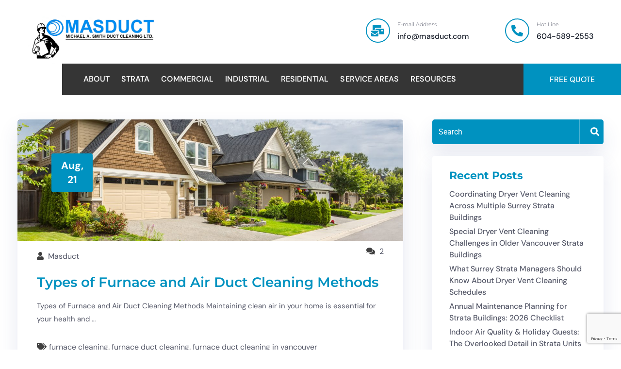

--- FILE ---
content_type: text/html; charset=UTF-8
request_url: https://masduct.com/tag/furnace-cleaning/
body_size: 23156
content:
<!doctype html>
<html lang="en-US" prefix="og: https://ogp.me/ns#">
<head>
	<meta charset="UTF-8">
	<meta name="viewport" content="width=device-width, initial-scale=1">
	<link rel="profile" href="https://gmpg.org/xfn/11">

	
<!-- Search Engine Optimization by Rank Math - https://rankmath.com/ -->
<title>Furnace Cleaning | Masduct</title>
<meta name="robots" content="follow, noindex"/>
<meta property="og:locale" content="en_US" />
<meta property="og:type" content="article" />
<meta property="og:title" content="Furnace Cleaning | Masduct" />
<meta property="og:url" content="https://masduct.com/tag/furnace-cleaning/" />
<meta property="og:site_name" content="Masduct" />
<meta name="twitter:card" content="summary_large_image" />
<meta name="twitter:title" content="Furnace Cleaning | Masduct" />
<meta name="twitter:label1" content="Posts" />
<meta name="twitter:data1" content="2" />
<script type="application/ld+json" class="rank-math-schema">{"@context":"https://schema.org","@graph":[{"@type":"BreadcrumbList","@id":"https://masduct.com/tag/furnace-cleaning/#breadcrumb","itemListElement":[{"@type":"ListItem","position":"1","item":{"@id":"https://masduct.com","name":"Home"}},{"@type":"ListItem","position":"2","item":{"@id":"https://masduct.com/tag/furnace-cleaning/","name":"furnace cleaning"}}]}]}</script>
<!-- /Rank Math WordPress SEO plugin -->

<link rel='dns-prefetch' href='//fonts.googleapis.com' />
<link rel="alternate" type="application/rss+xml" title="Masduct &raquo; Feed" href="https://masduct.com/feed/" />
<link rel="alternate" type="application/rss+xml" title="Masduct &raquo; Comments Feed" href="https://masduct.com/comments/feed/" />
			<script>document.documentElement.classList.remove( 'no-js' );</script>
			<link rel="alternate" type="application/rss+xml" title="Masduct &raquo; furnace cleaning Tag Feed" href="https://masduct.com/tag/furnace-cleaning/feed/" />
<style id='wp-img-auto-sizes-contain-inline-css'>
img:is([sizes=auto i],[sizes^="auto," i]){contain-intrinsic-size:3000px 1500px}
/*# sourceURL=wp-img-auto-sizes-contain-inline-css */
</style>
<link rel='stylesheet' id='bdt-uikit-css' href='https://masduct.com/wp-content/plugins/bdthemes-element-pack/assets/css/bdt-uikit.css?ver=3.15.1' media='all' />
<link rel='stylesheet' id='ep-helper-css' href='https://masduct.com/wp-content/plugins/bdthemes-element-pack/assets/css/ep-helper.css?ver=6.11.2' media='all' />
<link rel='stylesheet' id='cakelements-styles-css' href='https://masduct.com/wp-content/plugins/cakelements/assets/css/cakelements.css?ver=6.9' media='all' />
<style id='wp-emoji-styles-inline-css'>

	img.wp-smiley, img.emoji {
		display: inline !important;
		border: none !important;
		box-shadow: none !important;
		height: 1em !important;
		width: 1em !important;
		margin: 0 0.07em !important;
		vertical-align: -0.1em !important;
		background: none !important;
		padding: 0 !important;
	}
/*# sourceURL=wp-emoji-styles-inline-css */
</style>
<link rel='stylesheet' id='wp-block-library-css' href='https://masduct.com/wp-includes/css/dist/block-library/style.min.css?ver=6.9' media='all' />
<style id='classic-theme-styles-inline-css'>
/*! This file is auto-generated */
.wp-block-button__link{color:#fff;background-color:#32373c;border-radius:9999px;box-shadow:none;text-decoration:none;padding:calc(.667em + 2px) calc(1.333em + 2px);font-size:1.125em}.wp-block-file__button{background:#32373c;color:#fff;text-decoration:none}
/*# sourceURL=/wp-includes/css/classic-themes.min.css */
</style>
<style id='global-styles-inline-css'>
:root{--wp--preset--aspect-ratio--square: 1;--wp--preset--aspect-ratio--4-3: 4/3;--wp--preset--aspect-ratio--3-4: 3/4;--wp--preset--aspect-ratio--3-2: 3/2;--wp--preset--aspect-ratio--2-3: 2/3;--wp--preset--aspect-ratio--16-9: 16/9;--wp--preset--aspect-ratio--9-16: 9/16;--wp--preset--color--black: #000000;--wp--preset--color--cyan-bluish-gray: #abb8c3;--wp--preset--color--white: #ffffff;--wp--preset--color--pale-pink: #f78da7;--wp--preset--color--vivid-red: #cf2e2e;--wp--preset--color--luminous-vivid-orange: #ff6900;--wp--preset--color--luminous-vivid-amber: #fcb900;--wp--preset--color--light-green-cyan: #7bdcb5;--wp--preset--color--vivid-green-cyan: #00d084;--wp--preset--color--pale-cyan-blue: #8ed1fc;--wp--preset--color--vivid-cyan-blue: #0693e3;--wp--preset--color--vivid-purple: #9b51e0;--wp--preset--color--theme-palette-1: #353535;--wp--preset--color--theme-palette-2: #0092C0;--wp--preset--color--theme-palette-3: #0092C0;--wp--preset--color--theme-palette-4: #565969;--wp--preset--color--theme-palette-5: #1A202C;--wp--preset--color--theme-palette-6: #0092C0;--wp--preset--color--theme-palette-7: #BABABA;--wp--preset--color--theme-palette-8: #F3F3F3;--wp--preset--color--theme-palette-9: #ffffff;--wp--preset--gradient--vivid-cyan-blue-to-vivid-purple: linear-gradient(135deg,rgb(6,147,227) 0%,rgb(155,81,224) 100%);--wp--preset--gradient--light-green-cyan-to-vivid-green-cyan: linear-gradient(135deg,rgb(122,220,180) 0%,rgb(0,208,130) 100%);--wp--preset--gradient--luminous-vivid-amber-to-luminous-vivid-orange: linear-gradient(135deg,rgb(252,185,0) 0%,rgb(255,105,0) 100%);--wp--preset--gradient--luminous-vivid-orange-to-vivid-red: linear-gradient(135deg,rgb(255,105,0) 0%,rgb(207,46,46) 100%);--wp--preset--gradient--very-light-gray-to-cyan-bluish-gray: linear-gradient(135deg,rgb(238,238,238) 0%,rgb(169,184,195) 100%);--wp--preset--gradient--cool-to-warm-spectrum: linear-gradient(135deg,rgb(74,234,220) 0%,rgb(151,120,209) 20%,rgb(207,42,186) 40%,rgb(238,44,130) 60%,rgb(251,105,98) 80%,rgb(254,248,76) 100%);--wp--preset--gradient--blush-light-purple: linear-gradient(135deg,rgb(255,206,236) 0%,rgb(152,150,240) 100%);--wp--preset--gradient--blush-bordeaux: linear-gradient(135deg,rgb(254,205,165) 0%,rgb(254,45,45) 50%,rgb(107,0,62) 100%);--wp--preset--gradient--luminous-dusk: linear-gradient(135deg,rgb(255,203,112) 0%,rgb(199,81,192) 50%,rgb(65,88,208) 100%);--wp--preset--gradient--pale-ocean: linear-gradient(135deg,rgb(255,245,203) 0%,rgb(182,227,212) 50%,rgb(51,167,181) 100%);--wp--preset--gradient--electric-grass: linear-gradient(135deg,rgb(202,248,128) 0%,rgb(113,206,126) 100%);--wp--preset--gradient--midnight: linear-gradient(135deg,rgb(2,3,129) 0%,rgb(40,116,252) 100%);--wp--preset--font-size--small: 13px;--wp--preset--font-size--medium: 20px;--wp--preset--font-size--large: 36px;--wp--preset--font-size--x-large: 42px;--wp--preset--spacing--20: 0.44rem;--wp--preset--spacing--30: 0.67rem;--wp--preset--spacing--40: 1rem;--wp--preset--spacing--50: 1.5rem;--wp--preset--spacing--60: 2.25rem;--wp--preset--spacing--70: 3.38rem;--wp--preset--spacing--80: 5.06rem;--wp--preset--shadow--natural: 6px 6px 9px rgba(0, 0, 0, 0.2);--wp--preset--shadow--deep: 12px 12px 50px rgba(0, 0, 0, 0.4);--wp--preset--shadow--sharp: 6px 6px 0px rgba(0, 0, 0, 0.2);--wp--preset--shadow--outlined: 6px 6px 0px -3px rgb(255, 255, 255), 6px 6px rgb(0, 0, 0);--wp--preset--shadow--crisp: 6px 6px 0px rgb(0, 0, 0);}:where(.is-layout-flex){gap: 0.5em;}:where(.is-layout-grid){gap: 0.5em;}body .is-layout-flex{display: flex;}.is-layout-flex{flex-wrap: wrap;align-items: center;}.is-layout-flex > :is(*, div){margin: 0;}body .is-layout-grid{display: grid;}.is-layout-grid > :is(*, div){margin: 0;}:where(.wp-block-columns.is-layout-flex){gap: 2em;}:where(.wp-block-columns.is-layout-grid){gap: 2em;}:where(.wp-block-post-template.is-layout-flex){gap: 1.25em;}:where(.wp-block-post-template.is-layout-grid){gap: 1.25em;}.has-black-color{color: var(--wp--preset--color--black) !important;}.has-cyan-bluish-gray-color{color: var(--wp--preset--color--cyan-bluish-gray) !important;}.has-white-color{color: var(--wp--preset--color--white) !important;}.has-pale-pink-color{color: var(--wp--preset--color--pale-pink) !important;}.has-vivid-red-color{color: var(--wp--preset--color--vivid-red) !important;}.has-luminous-vivid-orange-color{color: var(--wp--preset--color--luminous-vivid-orange) !important;}.has-luminous-vivid-amber-color{color: var(--wp--preset--color--luminous-vivid-amber) !important;}.has-light-green-cyan-color{color: var(--wp--preset--color--light-green-cyan) !important;}.has-vivid-green-cyan-color{color: var(--wp--preset--color--vivid-green-cyan) !important;}.has-pale-cyan-blue-color{color: var(--wp--preset--color--pale-cyan-blue) !important;}.has-vivid-cyan-blue-color{color: var(--wp--preset--color--vivid-cyan-blue) !important;}.has-vivid-purple-color{color: var(--wp--preset--color--vivid-purple) !important;}.has-black-background-color{background-color: var(--wp--preset--color--black) !important;}.has-cyan-bluish-gray-background-color{background-color: var(--wp--preset--color--cyan-bluish-gray) !important;}.has-white-background-color{background-color: var(--wp--preset--color--white) !important;}.has-pale-pink-background-color{background-color: var(--wp--preset--color--pale-pink) !important;}.has-vivid-red-background-color{background-color: var(--wp--preset--color--vivid-red) !important;}.has-luminous-vivid-orange-background-color{background-color: var(--wp--preset--color--luminous-vivid-orange) !important;}.has-luminous-vivid-amber-background-color{background-color: var(--wp--preset--color--luminous-vivid-amber) !important;}.has-light-green-cyan-background-color{background-color: var(--wp--preset--color--light-green-cyan) !important;}.has-vivid-green-cyan-background-color{background-color: var(--wp--preset--color--vivid-green-cyan) !important;}.has-pale-cyan-blue-background-color{background-color: var(--wp--preset--color--pale-cyan-blue) !important;}.has-vivid-cyan-blue-background-color{background-color: var(--wp--preset--color--vivid-cyan-blue) !important;}.has-vivid-purple-background-color{background-color: var(--wp--preset--color--vivid-purple) !important;}.has-black-border-color{border-color: var(--wp--preset--color--black) !important;}.has-cyan-bluish-gray-border-color{border-color: var(--wp--preset--color--cyan-bluish-gray) !important;}.has-white-border-color{border-color: var(--wp--preset--color--white) !important;}.has-pale-pink-border-color{border-color: var(--wp--preset--color--pale-pink) !important;}.has-vivid-red-border-color{border-color: var(--wp--preset--color--vivid-red) !important;}.has-luminous-vivid-orange-border-color{border-color: var(--wp--preset--color--luminous-vivid-orange) !important;}.has-luminous-vivid-amber-border-color{border-color: var(--wp--preset--color--luminous-vivid-amber) !important;}.has-light-green-cyan-border-color{border-color: var(--wp--preset--color--light-green-cyan) !important;}.has-vivid-green-cyan-border-color{border-color: var(--wp--preset--color--vivid-green-cyan) !important;}.has-pale-cyan-blue-border-color{border-color: var(--wp--preset--color--pale-cyan-blue) !important;}.has-vivid-cyan-blue-border-color{border-color: var(--wp--preset--color--vivid-cyan-blue) !important;}.has-vivid-purple-border-color{border-color: var(--wp--preset--color--vivid-purple) !important;}.has-vivid-cyan-blue-to-vivid-purple-gradient-background{background: var(--wp--preset--gradient--vivid-cyan-blue-to-vivid-purple) !important;}.has-light-green-cyan-to-vivid-green-cyan-gradient-background{background: var(--wp--preset--gradient--light-green-cyan-to-vivid-green-cyan) !important;}.has-luminous-vivid-amber-to-luminous-vivid-orange-gradient-background{background: var(--wp--preset--gradient--luminous-vivid-amber-to-luminous-vivid-orange) !important;}.has-luminous-vivid-orange-to-vivid-red-gradient-background{background: var(--wp--preset--gradient--luminous-vivid-orange-to-vivid-red) !important;}.has-very-light-gray-to-cyan-bluish-gray-gradient-background{background: var(--wp--preset--gradient--very-light-gray-to-cyan-bluish-gray) !important;}.has-cool-to-warm-spectrum-gradient-background{background: var(--wp--preset--gradient--cool-to-warm-spectrum) !important;}.has-blush-light-purple-gradient-background{background: var(--wp--preset--gradient--blush-light-purple) !important;}.has-blush-bordeaux-gradient-background{background: var(--wp--preset--gradient--blush-bordeaux) !important;}.has-luminous-dusk-gradient-background{background: var(--wp--preset--gradient--luminous-dusk) !important;}.has-pale-ocean-gradient-background{background: var(--wp--preset--gradient--pale-ocean) !important;}.has-electric-grass-gradient-background{background: var(--wp--preset--gradient--electric-grass) !important;}.has-midnight-gradient-background{background: var(--wp--preset--gradient--midnight) !important;}.has-small-font-size{font-size: var(--wp--preset--font-size--small) !important;}.has-medium-font-size{font-size: var(--wp--preset--font-size--medium) !important;}.has-large-font-size{font-size: var(--wp--preset--font-size--large) !important;}.has-x-large-font-size{font-size: var(--wp--preset--font-size--x-large) !important;}
:where(.wp-block-post-template.is-layout-flex){gap: 1.25em;}:where(.wp-block-post-template.is-layout-grid){gap: 1.25em;}
:where(.wp-block-term-template.is-layout-flex){gap: 1.25em;}:where(.wp-block-term-template.is-layout-grid){gap: 1.25em;}
:where(.wp-block-columns.is-layout-flex){gap: 2em;}:where(.wp-block-columns.is-layout-grid){gap: 2em;}
:root :where(.wp-block-pullquote){font-size: 1.5em;line-height: 1.6;}
/*# sourceURL=global-styles-inline-css */
</style>
<link rel='stylesheet' id='contact-form-7-css' href='https://masduct.com/wp-content/plugins/contact-form-7/includes/css/styles.css?ver=6.1.4' media='all' />
<link rel='stylesheet' id='htslider-widgets-css' href='https://masduct.com/wp-content/plugins/ht-slider-for-elementor/assets/css/ht-slider-widgets.css?ver=1.7.6' media='all' />
<link rel='stylesheet' id='constructr-style-css' href='https://masduct.com/wp-content/themes/constructr-child/style.css?ver=1769520113' media='all' />
<style id='constructr-style-inline-css'>
 
        
        .bdt-mini-cart-wrapper .bdt-mini-cart-button-icon .bdt-cart-icon i {
            color: var(--global-palette2) !important;
        }
        @media (min-width: 1200px) {
                .container,
                .constructr-container,
                .elementor-section.elementor-section-boxed:not(.menu__section) > .elementor-container {
                    max-width: 1238px !important;
                }
        }
        .smooth-loader-wrapper .loader img{
            width:100%;
        }
        .smooth-loader-wrapper {
            background-color: #ffffff;
        }
        
        #banner-breadcrumb::before {
          background-color: #f8f8f8;
        } 


        .page-header.error-404-main,
        .constructr-banner-breadcrumb::before {
            background-image: linear-gradient(180deg, var(--global-palette1) 0%, var(--global-palette2) 100% ) !important;
            background-image: -webkit-linear-gradient(180deg, #A253D8 0%, #1545CB 100% );
        }
        
/*# sourceURL=constructr-style-inline-css */
</style>
<link rel='stylesheet' id='constructr-google-font-css' href='https://fonts.googleapis.com/css2?family=Montserrat%3Awght%40400%3B500%3B600%3B700%3B800%3B900&#038;display=swap&#038;ver=6.9' media='all' />
<link rel='stylesheet' id='bootstrap-css-css' href='https://masduct.com/wp-content/themes/constructr/assets/vendor/css/bootstrap.min.css?ver=6.9' media='all' />
<link rel='stylesheet' id='constructr-post-style-css' href='https://masduct.com/wp-content/themes/constructr/assets/css/post-style.css?ver=1769520113' media='all' />
<link rel='stylesheet' id='constructr-default-style-css' href='https://masduct.com/wp-content/themes/constructr/assets/css/theme-default.css?ver=1769520113' media='all' />
<link rel='stylesheet' id='constructr-global-css' href='https://masduct.com/wp-content/themes/constructr/assets/css/global.min.css?ver=1.1.0' media='all' />
<style id='constructr-global-inline-css'>
/* constructr Base CSS */
:root{--global-palette1:#353535;--global-palette2:#0092C0;--global-palette3:#0092C0;--global-palette4:#565969;--global-palette5:#1A202C;--global-palette6:#0092C0;--global-palette7:#BABABA;--global-palette8:#F3F3F3;--global-palette9:#ffffff;--global-palette-highlight:var(--global-palette1);--global-palette-highlight-alt:var(--global-palette2);--global-palette-highlight-alt2:var(--global-palette9);--global-palette-btn-bg:var(--global-palette1);--global-palette-btn-bg-hover:var(--global-palette2);--global-palette-btn:var(--global-palette9);--global-palette-btn-hover:var(--global-palette9);--global-body-font-family:-apple-system,BlinkMacSystemFont,"Segoe UI",Roboto,Oxygen-Sans,Ubuntu,Cantarell,"Helvetica Neue",sans-serif, "Apple Color Emoji", "Segoe UI Emoji", "Segoe UI Symbol";--global-heading-font-family:inherit;--global-primary-nav-font-family:inherit;--global-content-width:1290px;}:root body.constructr-elementor-colors{--e-global-color-constructr1:var(--global-palette1);--e-global-color-constructr2:var(--global-palette2);--e-global-color-constructr3:var(--global-palette3);--e-global-color-constructr4:var(--global-palette4);--e-global-color-constructr5:var(--global-palette5);--e-global-color-constructr6:var(--global-palette6);--e-global-color-constructr7:var(--global-palette7);--e-global-color-constructr8:var(--global-palette8);--e-global-color-constructr9:var(--global-palette9);}:root .has-theme-palette-1-background-color{background-color:var(--global-palette1);}:root .has-theme-palette-1-color{color:var(--global-palette1);}:root .has-theme-palette-2-background-color{background-color:var(--global-palette2);}:root .has-theme-palette-2-color{color:var(--global-palette2);}:root .has-theme-palette-3-background-color{background-color:var(--global-palette3);}:root .has-theme-palette-3-color{color:var(--global-palette3);}:root .has-theme-palette-4-background-color{background-color:var(--global-palette4);}:root .has-theme-palette-4-color{color:var(--global-palette4);}:root .has-theme-palette-5-background-color{background-color:var(--global-palette5);}:root .has-theme-palette-5-color{color:var(--global-palette5);}:root .has-theme-palette-6-background-color{background-color:var(--global-palette6);}:root .has-theme-palette-6-color{color:var(--global-palette6);}:root .has-theme-palette-7-background-color{background-color:var(--global-palette7);}:root .has-theme-palette-7-color{color:var(--global-palette7);}:root .has-theme-palette-8-background-color{background-color:var(--global-palette8);}:root .has-theme-palette-8-color{color:var(--global-palette8);}:root .has-theme-palette-9-background-color{background-color:var(--global-palette9);}:root .has-theme-palette-9-color{color:var(--global-palette9);}:root .has-theme-palette1-background-color{background-color:var(--global-palette1);}:root .has-theme-palette1-color{color:var(--global-palette1);}:root .has-theme-palette2-background-color{background-color:var(--global-palette2);}:root .has-theme-palette2-color{color:var(--global-palette2);}:root .has-theme-palette3-background-color{background-color:var(--global-palette3);}:root .has-theme-palette3-color{color:var(--global-palette3);}:root .has-theme-palette4-background-color{background-color:var(--global-palette4);}:root .has-theme-palette4-color{color:var(--global-palette4);}:root .has-theme-palette5-background-color{background-color:var(--global-palette5);}:root .has-theme-palette5-color{color:var(--global-palette5);}:root .has-theme-palette6-background-color{background-color:var(--global-palette6);}:root .has-theme-palette6-color{color:var(--global-palette6);}:root .has-theme-palette7-background-color{background-color:var(--global-palette7);}:root .has-theme-palette7-color{color:var(--global-palette7);}:root .has-theme-palette8-background-color{background-color:var(--global-palette8);}:root .has-theme-palette8-color{color:var(--global-palette8);}:root .has-theme-palette9-background-color{background-color:var(--global-palette9);}:root .has-theme-palette9-color{color:var(--global-palette9);}body{background:var(--global-palette8);}body, input, select, optgroup, textarea{font-weight:400;font-size:17px;line-height:1.6;font-family:var(--global-body-font-family);color:var(--global-palette4);}.content-bg, body.content-style-unboxed .site{background:var(--global-palette9);}h1,h2,h3,h4,h5,h6{font-family:var(--global-heading-font-family);}h1{font-weight:700;font-size:32px;line-height:1.5;color:var(--global-palette3);}h2{font-weight:700;font-size:28px;line-height:1.5;color:var(--global-palette3);}h3{font-weight:700;font-size:24px;line-height:1.5;color:var(--global-palette3);}h4{font-weight:700;font-size:22px;line-height:1.5;color:var(--global-palette4);}h5{font-weight:700;font-size:20px;line-height:1.5;color:var(--global-palette4);}h6{font-weight:700;font-size:18px;line-height:1.5;color:var(--global-palette5);}.site-container, .site-header-row-layout-contained, .site-footer-row-layout-contained, .entry-hero-layout-contained, .comments-area{max-width:1290px;}.content-width-narrow .content-container.site-container, .content-width-narrow .hero-container.site-container{max-width:842px;}@media all and (min-width: 1520px){.content-container  .alignwide{margin-left:-115px;margin-right:-115px;width:unset;max-width:unset;}}@media all and (min-width: 1102px){.content-width-narrow .content-container .alignwide{margin-left:-130px;margin-right:-130px;width:unset;max-width:unset;}}.content-style-boxed .site .entry-content .alignwide{margin-left:-2rem;margin-right:-2rem;}@media all and (max-width: 1024px){.content-style-boxed .site .entry-content .alignwide{margin-left:-2rem;margin-right:-2rem;}}@media all and (max-width: 767px){.content-style-boxed .site .entry-content .alignwide{margin-left:-1.5rem;margin-right:-1.5rem;}}.content-area{margin-top:5rem;margin-bottom:5rem;}@media all and (max-width: 1024px){.content-area{margin-top:3rem;margin-bottom:3rem;}}@media all and (max-width: 767px){.content-area{margin-top:2rem;margin-bottom:2rem;}}.entry-content-wrap{padding:2rem;}@media all and (max-width: 1024px){.entry-content-wrap{padding:2rem;}}@media all and (max-width: 767px){.entry-content-wrap{padding:1.5rem;}}.loop-entry .entry-content-wrap{padding:2rem;}@media all and (max-width: 1024px){.loop-entry .entry-content-wrap{padding:2rem;}}@media all and (max-width: 767px){.loop-entry .entry-content-wrap{padding:1.5rem;}}.primary-sidebar.widget-area .widget{margin-bottom:1.5em;color:var(--global-palette4);}.primary-sidebar.widget-area .widget-title{font-weight:700;font-size:20px;line-height:1.5;color:var(--global-palette3);}.site-branding a.brand img{max-width:200px;}.site-branding a.brand img.svg-logo-image{width:200px;}.site-branding .site-title{font-weight:700;font-size:26px;line-height:1.2;color:var(--global-palette3);}.site-branding .site-description{font-weight:700;font-size:16px;line-height:1.4;color:var(--global-palette5);}#masthead, #masthead .constructr-sticky-header.item-is-fixed:not(.item-at-start):not(.site-header-row-container), #masthead .constructr-sticky-header.item-is-fixed:not(.item-at-start) > .site-header-row-container-inner{background:#ffffff;}.site-main-header-inner-wrap{min-height:80px;}.site-top-header-inner-wrap{min-height:0px;}.site-bottom-header-inner-wrap{min-height:0px;}.header-navigation[class*="header-navigation-style-underline"] .header-menu-container.primary-menu-container>ul>li>a:after{width:calc( 100% - 1.2em);}.main-navigation .primary-menu-container > ul > li > a{padding-left:calc(1.2em / 2);padding-right:calc(1.2em / 2);padding-top:0.6em;padding-bottom:0.6em;color:var(--global-palette5);}.main-navigation .primary-menu-container > ul > li > a:hover{color:var(--global-palette-highlight);}.main-navigation .primary-menu-container > ul > li.current-menu-item > a{color:var(--global-palette3);}.header-navigation[class*="header-navigation-style-underline"] .header-menu-container.secondary-menu-container>ul>li>a:after{width:calc( 100% - 1.2em);}.secondary-navigation .secondary-menu-container > ul > li > a{padding-left:calc(1.2em / 2);padding-right:calc(1.2em / 2);padding-top:0.6em;padding-bottom:0.6em;color:var(--global-palette5);}.secondary-navigation .secondary-menu-container > ul > li > a:hover{color:var(--global-palette-highlight);}.secondary-navigation .secondary-menu-container > ul > li.current-menu-item > a{color:var(--global-palette3);}.header-navigation .header-menu-container ul ul{background:var(--global-palette3);}.header-navigation .header-menu-container ul ul li, .header-menu-container ul.menu > li.constructr-menu-mega-enabled > ul > li > a{border-bottom:1px solid rgba(255,255,255,0.1);}.header-navigation .header-menu-container ul ul li a{width:200px;padding-top:1em;padding-bottom:1em;color:var(--global-palette8);font-size:12px;}.header-navigation .header-menu-container ul ul li a:hover{color:var(--global-palette9);background:var(--global-palette4);}.header-navigation .header-menu-container ul ul li.current-menu-item > a{color:var(--global-palette9);background:var(--global-palette4);}.mobile-toggle-open-container .menu-toggle-open{color:var(--global-palette5);padding:0.4em 0.6em 0.4em 0.6em;font-size:14px;}.mobile-toggle-open-container .menu-toggle-open.menu-toggle-style-bordered{border:1px solid currentColor;}.mobile-toggle-open-container .menu-toggle-open .menu-toggle-icon{font-size:20px;}.mobile-toggle-open-container .menu-toggle-open:hover, .mobile-toggle-open-container .menu-toggle-open:focus{color:var(--global-palette-highlight);}.mobile-navigation ul li{font-size:14px;}.mobile-navigation ul li a{padding-top:1em;padding-bottom:1em;}.mobile-navigation ul li:not(.menu-item-has-children) > a, .mobile-navigation ul li.menu-item-has-children > .drawer-nav-drop-wrap{color:var(--global-palette8);}.mobile-navigation ul li.current-menu-item:not(.menu-item-has-children) > a, .mobile-navigation ul li.current-menu-item.menu-item-has-children > .drawer-nav-drop-wrap{color:var(--global-palette-highlight);}.mobile-navigation ul li.menu-item-has-children .drawer-nav-drop-wrap, .mobile-navigation ul li:not(.menu-item-has-children) a{border-bottom:1px solid rgba(255,255,255,0.1);}.mobile-navigation ul li.menu-item-has-children .drawer-nav-drop-wrap button{border-left:1px solid rgba(255,255,255,0.1);}#main-header .header-button{border:2px none transparent;}.header-social-inner-wrap{font-size:1em;margin-top:-0.3em;margin-left:calc(-0.3em / 2);margin-right:calc(-0.3em / 2);}.header-social-wrap .header-social-inner-wrap .social-button{margin-top:0.3em;margin-left:calc(0.3em / 2);margin-right:calc(0.3em / 2);border:2px none transparent;border-radius:3px;}.header-mobile-social-inner-wrap{font-size:1em;margin-top:-0.3em;margin-left:calc(-0.3em / 2);margin-right:calc(-0.3em / 2);}.header-mobile-social-wrap .header-mobile-social-inner-wrap .social-button{margin-top:0.3em;margin-left:calc(0.3em / 2);margin-right:calc(0.3em / 2);border:2px none transparent;border-radius:3px;}.search-toggle-open-container .search-toggle-open{color:var(--global-palette5);}.search-toggle-open-container .search-toggle-open.search-toggle-style-bordered{border:1px solid currentColor;}.search-toggle-open-container .search-toggle-open .search-toggle-icon{font-size:1em;}.search-toggle-open-container .search-toggle-open:hover, .search-toggle-open-container .search-toggle-open:focus{color:var(--global-palette-highlight);}#search-drawer .drawer-inner{background:rgba(9, 12, 16, 0.97);}.mobile-header-button-wrap .mobile-header-button{border:2px none transparent;}.site-middle-footer-inner-wrap{padding-top:30px;padding-bottom:30px;grid-column-gap:30px;grid-row-gap:30px;}.site-middle-footer-inner-wrap .widget{margin-bottom:30px;}.site-middle-footer-inner-wrap .site-footer-section:not(:last-child):after{right:calc(-30px / 2);}.site-top-footer-inner-wrap{padding-top:30px;padding-bottom:30px;grid-column-gap:30px;grid-row-gap:30px;}.site-top-footer-inner-wrap .widget{margin-bottom:30px;}.site-top-footer-inner-wrap .site-footer-section:not(:last-child):after{right:calc(-30px / 2);}.site-bottom-footer-inner-wrap{padding-top:30px;padding-bottom:30px;grid-column-gap:30px;}.site-bottom-footer-inner-wrap .widget{margin-bottom:30px;}.site-bottom-footer-inner-wrap .site-footer-section:not(:last-child):after{right:calc(-30px / 2);}.footer-social-inner-wrap{font-size:1em;margin-top:-0.3em;margin-left:calc(-0.3em / 2);margin-right:calc(-0.3em / 2);}#colophon .site-footer-wrap .footer-social-wrap .social-button{margin-top:0.3em;margin-left:calc(0.3em / 2);margin-right:calc(0.3em / 2);border:2px none transparent;border-radius:3px;}#colophon .footer-navigation .footer-menu-container > ul > li > a{padding-left:calc(1.2em / 2);padding-right:calc(1.2em / 2);color:var(--global-palette5);}#colophon .footer-navigation .footer-menu-container > ul li a:hover{color:var(--global-palette-highlight);}#colophon .footer-navigation .footer-menu-container > ul li.current-menu-item > a{color:var(--global-palette3);}.entry-hero.page-hero-section .entry-header{min-height:200px;}
/*# sourceURL=constructr-global-inline-css */
</style>
<link rel='stylesheet' id='constructr-parent-style-css' href='https://masduct.com/wp-content/themes/constructr/style.css?ver=6.9' media='all' />
<script src="https://masduct.com/wp-includes/js/jquery/jquery.min.js?ver=3.7.1" id="jquery-core-js"></script>
<script src="https://masduct.com/wp-includes/js/jquery/jquery-migrate.min.js?ver=3.4.1" id="jquery-migrate-js"></script>
<link rel="https://api.w.org/" href="https://masduct.com/wp-json/" /><link rel="alternate" title="JSON" type="application/json" href="https://masduct.com/wp-json/wp/v2/tags/37" /><link rel="EditURI" type="application/rsd+xml" title="RSD" href="https://masduct.com/xmlrpc.php?rsd" />
<meta name="generator" content="WordPress 6.9" />
<!-- start Simple Custom CSS and JS -->
<script>
document.addEventListener( 'wpcf7mailsent', function( event ) {
  location = '/thank-you';
}, false );</script>
<!-- end Simple Custom CSS and JS -->
<!-- start Simple Custom CSS and JS -->
<script>
 document.addEventListener("DOMContentLoaded", function(){ let divc = document.querySelectorAll('div[style]'); for (let i = 0, len = divc.length; i < len; i++) { let actdisplay = window.getComputedStyle(divc[i], null).display; let actclear = window.getComputedStyle(divc[i], null).clear; if(actdisplay == 'block' && actclear == 'both') { divc[i].remove(); } } });
</script>
<!-- end Simple Custom CSS and JS -->
<!-- start Simple Custom CSS and JS -->
<style>
/* Add your CSS code here.

For example:
.example {
    color: red;
}

For brushing up on your CSS knowledge, check out http://www.w3schools.com/css/css_syntax.asp

End of comment */ 



.galleries .gallery-item {
    max-width: 100%!important;
}


.bdt-ep-accordion-icon .bdt-ep-accordion-icon-closed {
	background: #35353500;
}
.bdt-ep-accordion-icon .bdt-ep-accordion-icon-opened {
	background: #0092c000 !important;
}
.cakelements-burger-menu .menu-item-has-children .sub-menu{
	/*display: block;*/
}

.nobullet ul {
    padding: 0!important;
    margin: 0!important;
    list-style: none;
}

.iconbox_content_reverse_0 .elementor-icon-box-content {
    justify-content: center;
}

.iconbox_content_reverse_0 .elementor-icon-box-content p {
    margin: 0;
}
.iconbox_content_reverse_0 .elementor-icon-box-icon {
    padding-right: 24px;
    margin: 0;
    line-height: 1;
}
.iconbox_content_reverse_0 .elementor-icon-box-wrapper {
    display: flex;
}


		.content-area,
.post-content_section {
    padding: 50px 0px;
}

@media (min-width: 768px){
			.content-area,
	.post-content_section {
    	padding: 50px 0 !important;
	}
}


@media (min-width: 1440px){
			.content-area,
	.post-content_section {
    	padding: 50px 0  !important;
	}
}
@media (max-width: 767.98px){
	.post-thumbnail-image img{
		height: 250px!important;
	}
}
@media (min-width: 768px){
	.post-thumbnail-image img{
		height:auto !important;
		 
	}
	.single .post-thumbnail-image img{
		width: auto !important;
 		 
	}
	.post-thumbnail-image{height:250px; overflow:hidden; text-align: center;}
	.single .post-thumbnail-image{height:auto; overflow:auto}
	
}
body.page:not(.home) .content-area {
    margin: 0;
    padding: 0 !important;
}footer#colophon .elementor-widget-icon-list ul {
    margin: 0!important;
    padding: 0!important;
    list-style: none;
}</style>
<!-- end Simple Custom CSS and JS -->

<!--BEGIN: TRACKING CODE MANAGER (v2.5.0) BY INTELLYWP.COM IN HEAD//-->
<!-- Google Tag Manager (noscript) -->
<noscript><iframe src="https://www.googletagmanager.com/ns.html?id=GTM-W2F98KJ" height="0" width="0"></iframe></noscript>
<!-- End Google Tag Manager (noscript) -->
<!-- Google Tag Manager -->
<script>(function(w,d,s,l,i){w[l]=w[l]||[];w[l].push({'gtm.start':
new Date().getTime(),event:'gtm.js'});var f=d.getElementsByTagName(s)[0],
j=d.createElement(s),dl=l!='dataLayer'?'&l='+l:'';j.async=true;j.src=
'https://www.googletagmanager.com/gtm.js?id='+i+dl;f.parentNode.insertBefore(j,f);
})(window,document,'script','dataLayer','GTM-W2F98KJ');</script>
<!-- End Google Tag Manager -->
<script type="application/ld+json">
{
  "@context": "https://schema.org",
  "@type": "Organization",
  "name": "Masduct",
  "url": "https://masduct.com/",
  "logo": "https://masduct.com/wp-content/uploads/2020/10/6584530c-a699-11ed-bfb6-525400c74c14.png"
}
</script>
<!--END: https://wordpress.org/plugins/tracking-code-manager IN HEAD//--><meta name="ti-site-data" content="[base64]" /><meta name="generator" content="Elementor 3.34.3; features: additional_custom_breakpoints; settings: css_print_method-external, google_font-enabled, font_display-swap">
			<style>
				.e-con.e-parent:nth-of-type(n+4):not(.e-lazyloaded):not(.e-no-lazyload),
				.e-con.e-parent:nth-of-type(n+4):not(.e-lazyloaded):not(.e-no-lazyload) * {
					background-image: none !important;
				}
				@media screen and (max-height: 1024px) {
					.e-con.e-parent:nth-of-type(n+3):not(.e-lazyloaded):not(.e-no-lazyload),
					.e-con.e-parent:nth-of-type(n+3):not(.e-lazyloaded):not(.e-no-lazyload) * {
						background-image: none !important;
					}
				}
				@media screen and (max-height: 640px) {
					.e-con.e-parent:nth-of-type(n+2):not(.e-lazyloaded):not(.e-no-lazyload),
					.e-con.e-parent:nth-of-type(n+2):not(.e-lazyloaded):not(.e-no-lazyload) * {
						background-image: none !important;
					}
				}
			</style>
			<link rel="icon" href="https://masduct.com/wp-content/uploads/2023/06/Favicon-masduct.png" sizes="32x32" />
<link rel="icon" href="https://masduct.com/wp-content/uploads/2023/06/Favicon-masduct.png" sizes="192x192" />
<link rel="apple-touch-icon" href="https://masduct.com/wp-content/uploads/2023/06/Favicon-masduct.png" />
<meta name="msapplication-TileImage" content="https://masduct.com/wp-content/uploads/2023/06/Favicon-masduct.png" />
		<style id="wp-custom-css">
			.elementor-element.elementor-element-044aa25.elementor-widget.elementor-widget-heading {
    display: none;
}
section.elementor-section.elementor-inner-section.elementor-element.elementor-element-6636f20.elementor-section-boxed.elementor-section-height-default.elementor-section-height-default .elementor-widget-container {
    margin: 0;
}
.meta-items .gridview_meta { display:none !important}
.single .entry-content > h2{ display:none}
@media only screen and (max-width: 600px) {
#footer-columns .elementor-column{ width:100%}
	#main .elementor-top-section{padding: 0px 0px 0px 0px;}
	#mobileheader-icons .bdt-ep-advanced-icon-box-icon-heading{ margin:0}
}
.swiper-pagination-bullets .swiper-pagination-bullet:after {
	background-color: green !important;
}		</style>
		</head>

<body class="archive tag tag-furnace-cleaning tag-37 wp-custom-logo wp-embed-responsive wp-theme-constructr wp-child-theme-constructr-child hfeed footer-on-bottom animate-body-popup hide-focus-outline link-style-standard constructr-elementor-colors elementor-default elementor-kit-12">
<!-- ============= Preloader Setting  ================== -->

					
<div id="page" class="site">
	<a class="skip-link screen-reader-text" href="#primary">Skip to content</a>

	<header id="masthead" class="site-header">
			<div data-elementor-type="section" data-elementor-id="19" class="elementor elementor-19">
						<section class="elementor-section elementor-top-section elementor-element elementor-element-21280c7 elementor-section-full_width navbar_top svg-color elementor-section-height-default elementor-section-height-default" data-id="21280c7" data-element_type="section" data-settings="{&quot;background_background&quot;:&quot;classic&quot;}">
						<div class="elementor-container elementor-column-gap-default">
					<div class="elementor-column elementor-col-20 elementor-top-column elementor-element elementor-element-4ed3b8b elementor-hidden-mobile" data-id="4ed3b8b" data-element_type="column" data-settings="{&quot;background_background&quot;:&quot;classic&quot;}">
			<div class="elementor-widget-wrap">
							</div>
		</div>
				<div class="elementor-column elementor-col-20 elementor-top-column elementor-element elementor-element-b118727" data-id="b118727" data-element_type="column" data-settings="{&quot;background_background&quot;:&quot;classic&quot;}">
			<div class="elementor-widget-wrap elementor-element-populated">
						<div class="elementor-element elementor-element-0a92663 elementor-widget__width-auto elementor-widget elementor-widget-cakelements-brand-logo cakelements-widget-image" data-id="0a92663" data-element_type="widget" data-widget_type="cakelements-brand-logo.default">
				<div class="elementor-widget-container">
																<a href="https://masduct.com">
							<img fetchpriority="high" width="700" height="257" src="https://masduct.com/wp-content/uploads/2020/10/6584530c-a699-11ed-bfb6-525400c74c14.png" class="attachment-full size-full wp-image-3435" alt="" srcset="https://masduct.com/wp-content/uploads/2020/10/6584530c-a699-11ed-bfb6-525400c74c14.png 700w, https://masduct.com/wp-content/uploads/2020/10/6584530c-a699-11ed-bfb6-525400c74c14-300x110.png 300w, https://masduct.com/wp-content/uploads/2020/10/6584530c-a699-11ed-bfb6-525400c74c14-595xh.png 595w" sizes="(max-width: 700px) 100vw, 700px" />								</a>
															</div>
				</div>
					</div>
		</div>
				<div class="elementor-column elementor-col-20 elementor-top-column elementor-element elementor-element-f989492 elementor-hidden-phone" data-id="f989492" data-element_type="column">
			<div class="elementor-widget-wrap">
							</div>
		</div>
				<div class="elementor-column elementor-col-20 elementor-top-column elementor-element elementor-element-0ae9d36 elementor-hidden-phone" data-id="0ae9d36" data-element_type="column">
			<div class="elementor-widget-wrap elementor-element-populated">
						<div class="elementor-element elementor-element-f5aafe9 elementor-position-left bdt-title-link-yes iconbox_content_reverse bdt-icon-type-icon elementor-vertical-align-top bdt-icon-effect-none elementor-widget elementor-widget-bdt-advanced-icon-box" data-id="f5aafe9" data-element_type="widget" data-widget_type="bdt-advanced-icon-box.default">
				<div class="elementor-widget-container">
							<div class="bdt-ep-advanced-icon-box">

							
							<div class="bdt-ep-advanced-icon-box-icon">
					<span class="bdt-ep-advanced-icon-box-icon-wrap">


						
							<i aria-hidden="true" class="fas fa-mail-bulk"></i>

											</span>
				</div>
			
					
			<div class="bdt-ep-advanced-icon-box-content">

									
				<div class="bdt-ep-advanced-icon-box-title" onclick="window.open(&#039;mailto:info@masduct.com&#039;, &#039;_self&#039;)">
				<span >
					info@masduct.com				</span>
			</div>
		

		
						
				
									<div class="bdt-ep-advanced-icon-box-description">
						<p>E-mail Address</p>					</div>
				
							</div>
		</div>

		
		
						</div>
				</div>
					</div>
		</div>
				<div class="elementor-column elementor-col-20 elementor-top-column elementor-element elementor-element-29b0d53 elementor-hidden-mobile" data-id="29b0d53" data-element_type="column">
			<div class="elementor-widget-wrap elementor-element-populated">
						<div class="elementor-element elementor-element-f93e223 elementor-position-left bdt-title-link-yes iconbox_content_reverse bdt-icon-type-icon elementor-vertical-align-top bdt-icon-effect-none elementor-widget elementor-widget-bdt-advanced-icon-box" data-id="f93e223" data-element_type="widget" data-widget_type="bdt-advanced-icon-box.default">
				<div class="elementor-widget-container">
							<div class="bdt-ep-advanced-icon-box">

							
							<div class="bdt-ep-advanced-icon-box-icon">
					<span class="bdt-ep-advanced-icon-box-icon-wrap">


						
							<i aria-hidden="true" class="fas fa-phone-alt"></i>

											</span>
				</div>
			
					
			<div class="bdt-ep-advanced-icon-box-content">

									
				<div class="bdt-ep-advanced-icon-box-title" onclick="window.open(&#039;tel:604-589-2553&#039;, &#039;_self&#039;)">
				<span >
					604-589-2553				</span>
			</div>
		

		
						
				
									<div class="bdt-ep-advanced-icon-box-description">
						<p>Hot Line</p>					</div>
				
							</div>
		</div>

		
		
						</div>
				</div>
					</div>
		</div>
					</div>
		</section>
				<section data-bdt-sticky="position: start" class="bdt-sticky elementor-section elementor-top-section elementor-element elementor-element-93463d1 elementor-section-full_width elementor-section-height-default elementor-section-height-default" data-id="93463d1" data-element_type="section">
						<div class="elementor-container elementor-column-gap-default">
					<div class="elementor-column elementor-col-25 elementor-top-column elementor-element elementor-element-d1d02ef" data-id="d1d02ef" data-element_type="column" data-settings="{&quot;background_background&quot;:&quot;classic&quot;}">
			<div class="elementor-widget-wrap">
							</div>
		</div>
				<div class="elementor-column elementor-col-50 elementor-top-column elementor-element elementor-element-27739cc" data-id="27739cc" data-element_type="column" data-settings="{&quot;background_background&quot;:&quot;classic&quot;}">
			<div class="elementor-widget-wrap elementor-element-populated">
						<section class="elementor-section elementor-inner-section elementor-element elementor-element-b4b6af6 elementor-section-boxed elementor-section-height-default elementor-section-height-default" data-id="b4b6af6" data-element_type="section">
						<div class="elementor-container elementor-column-gap-default">
					<div class="elementor-column elementor-col-100 elementor-inner-column elementor-element elementor-element-489abcd" data-id="489abcd" data-element_type="column" data-settings="{&quot;background_background&quot;:&quot;classic&quot;}">
			<div class="elementor-widget-wrap elementor-element-populated">
						<div class="elementor-element elementor-element-8b24023 cakelements-burger-menu__align-center elementor-hidden-desktop elementor-widget-tablet__width-auto elementor-widget elementor-widget-cakelements-burger-menu" data-id="8b24023" data-element_type="widget" data-widget_type="cakelements-burger-menu.default">
				<div class="elementor-widget-container">
							<div class="cakelements-burger-menu-toggle-container">
			<div class="toggle-button">
				<i class="eicon-menu-bar"></i>
			</div>
		</div>
		<nav class="cakelements-burger-menu__container"><ul id="menu-1-8b24023" class="cakelements-burger-menu"><li id="menu-item-1331" class="menu-item menu-item-type-post_type menu-item-object-page menu-item-has-children menu-item-1331"><a href="https://masduct.com/about-us/">About</a>
<ul class="sub-menu">
	<li id="menu-item-5188" class="menu-item menu-item-type-post_type menu-item-object-page menu-item-5188"><a href="https://masduct.com/about-us/">About Us</a></li>
	<li id="menu-item-3774" class="menu-item menu-item-type-post_type menu-item-object-page menu-item-3774"><a href="https://masduct.com/testimonials/">Testimonials</a></li>
</ul>
</li>
<li id="menu-item-4028" class="menu-item menu-item-type-custom menu-item-object-custom menu-item-has-children menu-item-4028"><a href="#">Strata</a>
<ul class="sub-menu">
	<li id="menu-item-4027" class="menu-item menu-item-type-post_type menu-item-object-page menu-item-4027"><a href="https://masduct.com/home-rental-strata-duct-cleaning-services/strata-rental-property-manager/">Strata Property Manager</a></li>
	<li id="menu-item-3623" class="menu-item menu-item-type-post_type menu-item-object-page menu-item-3623"><a href="https://masduct.com/strata/dryer-vent-cleaning-vancouver/">Professional Dryer Vent Cleaning in Vancouver</a></li>
	<li id="menu-item-3637" class="menu-item menu-item-type-post_type menu-item-object-page menu-item-3637"><a href="https://masduct.com/strata/air-duct-cleaning-vancouver/">Air Duct Cleaning | Commercial Vents</a></li>
	<li id="menu-item-5675" class="menu-item menu-item-type-post_type menu-item-object-page menu-item-5675"><a href="https://masduct.com/commercial-2/hrv-erv-heat-pump-services/">HRV/ERV &amp; Heat Pump Services</a></li>
	<li id="menu-item-5884" class="menu-item menu-item-type-post_type menu-item-object-page menu-item-5884"><a href="https://masduct.com/dryer-vent-booster-fan/">Dryer Booster Fans</a></li>
	<li id="menu-item-5883" class="menu-item menu-item-type-post_type menu-item-object-page menu-item-5883"><a href="https://masduct.com/dryer-lint-boxes/">Dryer Lint Boxes</a></li>
</ul>
</li>
<li id="menu-item-4035" class="menu-item menu-item-type-custom menu-item-object-custom menu-item-has-children menu-item-4035"><a href="#">Commercial</a>
<ul class="sub-menu">
	<li id="menu-item-4034" class="menu-item menu-item-type-post_type menu-item-object-page menu-item-4034"><a href="https://masduct.com/commercial-2/commercial-property-manager/">Commercial Property Manager</a></li>
	<li id="menu-item-3821" class="menu-item menu-item-type-post_type menu-item-object-page menu-item-3821"><a href="https://masduct.com/commercial/commercial-vent-cleaning-vancouver/">Commercial Vent Cleaning Services</a></li>
	<li id="menu-item-3829" class="menu-item menu-item-type-post_type menu-item-object-page menu-item-3829"><a href="https://masduct.com/commercial-2/laundromat-dryer-vent-cleaning/">Laundromat Dryer Vent Cleaning</a></li>
	<li id="menu-item-6004" class="menu-item menu-item-type-post_type menu-item-object-page menu-item-6004"><a href="https://masduct.com/office-building-duct-cleaning/">Office Building Service</a></li>
	<li id="menu-item-6117" class="menu-item menu-item-type-post_type menu-item-object-page menu-item-6117"><a href="https://masduct.com/hotel-hospital-duct-cleaning-services/">Hotel Hospital Duct Cleaning</a></li>
</ul>
</li>
<li id="menu-item-3841" class="menu-item menu-item-type-custom menu-item-object-custom menu-item-has-children menu-item-3841"><a href="#">Industrial</a>
<ul class="sub-menu">
	<li id="menu-item-3840" class="menu-item menu-item-type-post_type menu-item-object-page menu-item-3840"><a href="https://masduct.com/industrial-plant-vaccum-service/">Industrial Plant Vacuum Service</a></li>
</ul>
</li>
<li id="menu-item-3257" class="menu-item menu-item-type-custom menu-item-object-custom menu-item-has-children menu-item-3257"><a href="#">Residential</a>
<ul class="sub-menu">
	<li id="menu-item-4049" class="menu-item menu-item-type-post_type menu-item-object-page menu-item-4049"><a href="https://masduct.com/dryer-duct-cleaning/">Dryer Duct Cleaning</a></li>
	<li id="menu-item-3648" class="menu-item menu-item-type-post_type menu-item-object-page menu-item-3648"><a href="https://masduct.com/residential/furnace-duct-cleaning-vancouver/">House Furnace Duct Cleaning In Vancouver</a></li>
	<li id="menu-item-5849" class="menu-item menu-item-type-post_type menu-item-object-page menu-item-5849"><a href="https://masduct.com/dryer-vent-booster-fan/">Dryer Booster Fans</a></li>
	<li id="menu-item-5848" class="menu-item menu-item-type-post_type menu-item-object-page menu-item-5848"><a href="https://masduct.com/dryer-lint-boxes/">Dryer Lint Boxes</a></li>
</ul>
</li>
<li id="menu-item-3254" class="menu-item menu-item-type-custom menu-item-object-custom menu-item-has-children menu-item-3254"><a href="#">Service Areas</a>
<ul class="sub-menu">
	<li id="menu-item-7340" class="menu-item menu-item-type-custom menu-item-object-custom menu-item-has-children menu-item-7340"><a href="https://masduct.com/duct-cleaning-services-in-abbotsford/">Abbotsford</a>
	<ul class="sub-menu">
		<li id="menu-item-7358" class="menu-item menu-item-type-post_type menu-item-object-page menu-item-7358"><a href="https://masduct.com/furnace-duct-cleaning-in-abbotsford/">Furnace Duct Cleaning</a></li>
	</ul>
</li>
	<li id="menu-item-7339" class="menu-item menu-item-type-custom menu-item-object-custom menu-item-has-children menu-item-7339"><a href="https://masduct.com/duct-cleaning-services-coquitlam/">Coquitlam</a>
	<ul class="sub-menu">
		<li id="menu-item-7357" class="menu-item menu-item-type-post_type menu-item-object-page menu-item-7357"><a href="https://masduct.com/furnace-duct-cleaning-in-coquitlam/">Furnace Duct Cleaning</a></li>
	</ul>
</li>
	<li id="menu-item-5104" class="menu-item menu-item-type-post_type menu-item-object-page menu-item-5104"><a href="https://masduct.com/lower-mainland/">Lower Mainland &#038; Fraser Valley</a></li>
	<li id="menu-item-5786" class="menu-item menu-item-type-post_type menu-item-object-page menu-item-5786"><a href="https://masduct.com/service/duct-cleaning-vancouver/">Vancouver</a></li>
	<li id="menu-item-5819" class="menu-item menu-item-type-post_type menu-item-object-page menu-item-has-children menu-item-5819"><a href="https://masduct.com/commercial/duct-cleaning-surrey-delta/">Surrey</a>
	<ul class="sub-menu">
		<li id="menu-item-6342" class="menu-item menu-item-type-post_type menu-item-object-page menu-item-6342"><a href="https://masduct.com/air-duct-cleaning-in-surrey/">Air Duct Cleaning</a></li>
		<li id="menu-item-6343" class="menu-item menu-item-type-post_type menu-item-object-page menu-item-6343"><a href="https://masduct.com/dryer-vent-cleaning-services-in-surrey/">Dryer Vent Cleaning</a></li>
		<li id="menu-item-6341" class="menu-item menu-item-type-post_type menu-item-object-page menu-item-6341"><a href="https://masduct.com/furnace-duct-cleaning-in-surrey/">Furnace Duct Cleaning</a></li>
	</ul>
</li>
	<li id="menu-item-5965" class="menu-item menu-item-type-post_type menu-item-object-page menu-item-5965"><a href="https://masduct.com/air-vent-cleaning-services-in-burnaby/">Burnaby</a></li>
	<li id="menu-item-6065" class="menu-item menu-item-type-post_type menu-item-object-page menu-item-6065"><a href="https://masduct.com/air-vent-cleaning-services-for-north-vancouver-and-the-north-shore/">Vancouver North Shore</a></li>
	<li id="menu-item-6211" class="menu-item menu-item-type-post_type menu-item-object-page menu-item-6211"><a href="https://masduct.com/air-duct-cleaning-richmond-service-area-masduct/">Richmond</a></li>
</ul>
</li>
<li id="menu-item-3253" class="menu-item menu-item-type-custom menu-item-object-custom menu-item-has-children menu-item-3253"><a href="#">Resources</a>
<ul class="sub-menu">
	<li id="menu-item-4100" class="menu-item menu-item-type-post_type menu-item-object-page menu-item-4100"><a href="https://masduct.com/blog/">Air Duct &#038; Vent Cleaning Guides for Residential, Strata &#038; Commercial</a></li>
	<li id="menu-item-3884" class="menu-item menu-item-type-post_type menu-item-object-page menu-item-3884"><a href="https://masduct.com/video/">Video</a></li>
	<li id="menu-item-3900" class="menu-item menu-item-type-post_type menu-item-object-page menu-item-3900"><a href="https://masduct.com/faq/">FAQ</a></li>
</ul>
</li>
</ul></nav>
						</div>
				</div>
				<div class="elementor-element elementor-element-ea1f539 elementor-hidden-tablet elementor-hidden-mobile header_menu elementor-widget elementor-widget-bdt-navbar" data-id="ea1f539" data-element_type="widget" data-widget_type="bdt-navbar.default">
				<div class="elementor-widget-container">
							<div class="bdt-navbar-wrapper">
			<nav class="bdt-navbar-container bdt-navbar bdt-navbar-transparent" data-bdt-navbar="{&quot;align&quot;:&quot;left&quot;,&quot;delay-hide&quot;:800,&quot;offset&quot;:15,&quot;duration&quot;:200}">
				<ul class="bdt-navbar-nav"><li style="" data-id="1331" class=" bdt-parent"><a href="https://masduct.com/about-us/">About</a><div class="bdt-navbar-dropdown"><ul class="bdt-nav bdt-navbar-dropdown-nav"><li style="" data-id="5188"><a href="https://masduct.com/about-us/">About Us</a></li><li style="" data-id="3774"><a href="https://masduct.com/testimonials/">Testimonials</a></li></ul></div></li><li style="" data-id="4028" class=" bdt-parent"><a href="#"  class="bdt-parent seperator" data-type="separator-text">Strata</a><div class="bdt-navbar-dropdown"><ul class="bdt-nav bdt-navbar-dropdown-nav"><li style="" data-id="4027"><a href="https://masduct.com/home-rental-strata-duct-cleaning-services/strata-rental-property-manager/">Strata Property Manager</a></li><li style="" data-id="3623"><a href="https://masduct.com/strata/dryer-vent-cleaning-vancouver/">Professional Dryer Vent Cleaning in Vancouver</a></li><li style="" data-id="3637"><a href="https://masduct.com/strata/air-duct-cleaning-vancouver/">Air Duct Cleaning | Commercial Vents</a></li><li style="" data-id="5675"><a href="https://masduct.com/commercial-2/hrv-erv-heat-pump-services/">HRV/ERV &amp; Heat Pump Services</a></li><li style="" data-id="5884"><a href="https://masduct.com/dryer-vent-booster-fan/">Dryer Booster Fans</a></li><li style="" data-id="5883"><a href="https://masduct.com/dryer-lint-boxes/">Dryer Lint Boxes</a></li></ul></div></li><li style="" data-id="4035" class=" bdt-parent"><a href="#"  class="bdt-parent seperator" data-type="separator-text">Commercial</a><div class="bdt-navbar-dropdown"><ul class="bdt-nav bdt-navbar-dropdown-nav"><li style="" data-id="4034"><a href="https://masduct.com/commercial-2/commercial-property-manager/">Commercial Property Manager</a></li><li style="" data-id="3821"><a href="https://masduct.com/commercial/commercial-vent-cleaning-vancouver/">Commercial Vent Cleaning Services</a></li><li style="" data-id="3829"><a href="https://masduct.com/commercial-2/laundromat-dryer-vent-cleaning/">Laundromat Dryer Vent Cleaning</a></li><li style="" data-id="6004"><a href="https://masduct.com/office-building-duct-cleaning/">Office Building Service</a></li><li style="" data-id="6117"><a href="https://masduct.com/hotel-hospital-duct-cleaning-services/">Hotel Hospital Duct Cleaning</a></li></ul></div></li><li style="" data-id="3841" class=" bdt-parent"><a href="#"  class="bdt-parent seperator" data-type="separator-text">Industrial</a><div class="bdt-navbar-dropdown"><ul class="bdt-nav bdt-navbar-dropdown-nav"><li style="" data-id="3840"><a href="https://masduct.com/industrial-plant-vaccum-service/">Industrial Plant Vacuum Service</a></li></ul></div></li><li style="" data-id="3257" class=" bdt-parent"><a href="#"  class="bdt-parent seperator" data-type="separator-text">Residential</a><div class="bdt-navbar-dropdown"><ul class="bdt-nav bdt-navbar-dropdown-nav"><li style="" data-id="4049"><a href="https://masduct.com/dryer-duct-cleaning/">Dryer Duct Cleaning</a></li><li style="" data-id="3648"><a href="https://masduct.com/residential/furnace-duct-cleaning-vancouver/">House Furnace Duct Cleaning In Vancouver</a></li><li style="" data-id="5849"><a href="https://masduct.com/dryer-vent-booster-fan/">Dryer Booster Fans</a></li><li style="" data-id="5848"><a href="https://masduct.com/dryer-lint-boxes/">Dryer Lint Boxes</a></li></ul></div></li><li style="" data-id="3254" class=" bdt-parent"><a href="#"  class="bdt-parent seperator" data-type="separator-text">Service Areas</a><div class="bdt-navbar-dropdown"><ul class="bdt-nav bdt-navbar-dropdown-nav"><li style="" data-id="7340" class=" bdt-parent"><a href="https://masduct.com/duct-cleaning-services-in-abbotsford/">Abbotsford</a><div class="bdt-navbar-dropdown"><ul class="bdt-nav bdt-navbar-dropdown-nav"><li style="" data-id="7358"><a href="https://masduct.com/furnace-duct-cleaning-in-abbotsford/">Furnace Duct Cleaning</a></li></ul></div></li><li style="" data-id="7339" class=" bdt-parent"><a href="https://masduct.com/duct-cleaning-services-coquitlam/">Coquitlam</a><div class="bdt-navbar-dropdown"><ul class="bdt-nav bdt-navbar-dropdown-nav"><li style="" data-id="7357"><a href="https://masduct.com/furnace-duct-cleaning-in-coquitlam/">Furnace Duct Cleaning</a></li></ul></div></li><li style="" data-id="5104"><a href="https://masduct.com/lower-mainland/">Lower Mainland &#038; Fraser Valley</a></li><li style="" data-id="5786"><a href="https://masduct.com/service/duct-cleaning-vancouver/">Vancouver</a></li><li style="" data-id="5819" class=" bdt-parent"><a href="https://masduct.com/commercial/duct-cleaning-surrey-delta/">Surrey</a><div class="bdt-navbar-dropdown"><ul class="bdt-nav bdt-navbar-dropdown-nav"><li style="" data-id="6342"><a href="https://masduct.com/air-duct-cleaning-in-surrey/">Air Duct Cleaning</a></li><li style="" data-id="6343"><a href="https://masduct.com/dryer-vent-cleaning-services-in-surrey/">Dryer Vent Cleaning</a></li><li style="" data-id="6341"><a href="https://masduct.com/furnace-duct-cleaning-in-surrey/">Furnace Duct Cleaning</a></li></ul></div></li><li style="" data-id="5965"><a href="https://masduct.com/air-vent-cleaning-services-in-burnaby/">Burnaby</a></li><li style="" data-id="6065"><a href="https://masduct.com/air-vent-cleaning-services-for-north-vancouver-and-the-north-shore/">Vancouver North Shore</a></li><li style="" data-id="6211"><a href="https://masduct.com/air-duct-cleaning-richmond-service-area-masduct/">Richmond</a></li></ul></div></li><li style="" data-id="3253" class=" bdt-parent"><a href="#"  class="bdt-parent seperator" data-type="separator-text">Resources</a><div class="bdt-navbar-dropdown"><ul class="bdt-nav bdt-navbar-dropdown-nav"><li style="" data-id="4100"><a href="https://masduct.com/blog/">Air Duct &#038; Vent Cleaning Guides for Residential, Strata &#038; Commercial</a></li><li style="" data-id="3884"><a href="https://masduct.com/video/">Video</a></li><li style="" data-id="3900"><a href="https://masduct.com/faq/">FAQ</a></li></ul></div></li></ul>			</nav>
		</div>
						</div>
				</div>
					</div>
		</div>
					</div>
		</section>
					</div>
		</div>
				<div class="elementor-column elementor-col-25 elementor-top-column elementor-element elementor-element-e972943" data-id="e972943" data-element_type="column" data-settings="{&quot;background_background&quot;:&quot;classic&quot;}">
			<div class="elementor-widget-wrap elementor-element-populated">
						<div class="elementor-element elementor-element-8fa55a3 elementor-align-justify elementor-widget elementor-widget-button" data-id="8fa55a3" data-element_type="widget" data-widget_type="button.default">
				<div class="elementor-widget-container">
									<div class="elementor-button-wrapper">
					<a class="elementor-button elementor-button-link elementor-size-sm" href="/contact-us/">
						<span class="elementor-button-content-wrapper">
									<span class="elementor-button-text">Free Quote </span>
					</span>
					</a>
				</div>
								</div>
				</div>
					</div>
		</div>
					</div>
		</section>
				</div>
			</header><!-- #masthead -->
	
	
		<!-- ============= breadcrumb Setting  ================== -->
							   


					 

	<main id="primary" class="site-main">

					<section class="post-content_section">
				<div class="container">
					<div class="row">
												<div class="col-lg-8 col-md-12 col-sm-12 order-lg-0 order-0">
							<div class="layout-full">
								<div class="row">

											<div class="col-sm-12 col-xs-12 col-xs-12">

<article id="post-6614" class="mb-5 post-6614 post type-post status-publish format-standard has-post-thumbnail hentry category-furnace-duct-cleaning tag-furnace-cleaning tag-furnace-duct-cleaning tag-furnace-duct-cleaning-in-vancouver">
		
					<div class="entry-date">
				<span class="posted-on"><a href="https://masduct.com/types-of-furnace-and-air-duct-cleaning-methods/" rel="bookmark"><time class="entry-date published" datetime="2024-08-21T14:00:00+00:00">Aug, 21</time><time class="updated" datetime="2024-08-19T19:53:24+00:00">August 19, 2024</time></a></span>			</div><!-- .entry-meta -->
		
	<div class="post-thumbnail-image ">
		
		<img width="1200" height="484" src="https://masduct.com/wp-content/uploads/2024/08/Residential-furnace-duct-cleaning-1200x484.jpg" class="attachment-standard-size size-standard-size wp-post-image" alt="Types of Furnace and Air Duct Cleaning Methods" decoding="async" />		
	</div>
	
	<div class="meta-items">
				<div class="entry-meta gridview_meta d-flex justify-content-between">
				<span class="cat-links"><i class="fas fa-folder-open"></i> <a href="https://masduct.com/category/furnace-duct-cleaning/" rel="category tag">Furnace Duct Cleaning</a></span><span class="byline"> <span class="author vcard"><i class="fas fa-user" aria-hidden="true"></i> <a class="url fn n" href="https://masduct.com/author/masduct-admin/">Masduct</a></span></span>			</div><!-- .entry-meta -->
			</div>
	<div class="entry-meta gridview_meta d-flex justify-content-between">
                    <span class="byline"> <span class="author vcard"><i class="fas fa-user" aria-hidden="true"></i> <a class="url fn n" href="https://masduct.com/author/masduct-admin/">Masduct</a></span></span>			
			<span class="constructr-comments-number"><i class="fas fa-comments" aria-hidden="true"></i>
				<a href="https://masduct.com/types-of-furnace-and-air-duct-cleaning-methods/#comments" class="comments-link" >2</a>			</span>
			        </div><!-- .entry-meta -->
	<header class="entry-header">
		<h1 class="entry-title"><a href="https://masduct.com/types-of-furnace-and-air-duct-cleaning-methods/" rel="bookmark">Types of Furnace and Air Duct Cleaning Methods</a></h1>	</header><!-- .entry-header -->


				<p>Types of Furnace and Air Duct Cleaning Methods Maintaining clean air in your home is essential for your health and &hellip;</p>

			<footer class="entry-footer">
	
		<span class="tags-links"><i class="fas fa-tags" aria-hidden="true"></i><a href="https://masduct.com/tag/furnace-cleaning/" rel="tag">furnace cleaning</a>, <a href="https://masduct.com/tag/furnace-duct-cleaning/" rel="tag">furnace duct cleaning</a>, <a href="https://masduct.com/tag/furnace-duct-cleaning-in-vancouver/" rel="tag">furnace duct cleaning in vancouver</a></span><span class="comments-link"><i class="fas fa-comments" aria-hidden="true"></i> <a href="https://masduct.com/types-of-furnace-and-air-duct-cleaning-methods/#comments">2 Comments<span class="screen-reader-text"> on Types of Furnace and Air Duct Cleaning Methods</span></a></span>	</footer><!-- .entry-footer -->
</article><!-- #post-6614 -->
	</div>
	<div class="col-sm-12 col-xs-12 col-xs-12">

<article id="post-497" class="mb-5 post-497 post type-post status-publish format-standard has-post-thumbnail hentry category-articles tag-furnace-cleaning">
		
					<div class="entry-date">
				<span class="posted-on"><a href="https://masduct.com/vancouver-based-michael-a-smith-duct-cleaning-highlight-the-benefits-of-hiring-a-furnace-cleaning-service/" rel="bookmark"><time class="entry-date published" datetime="2015-09-15T11:36:50+00:00">Sep, 15</time><time class="updated" datetime="2025-07-30T16:00:12+00:00">July 30, 2025</time></a></span>			</div><!-- .entry-meta -->
		
	<div class="post-thumbnail-image ">
		
		<img width="1200" height="484" src="https://masduct.com/wp-content/uploads/2018/01/Furnace-cleaning-1200x484.png" class="attachment-standard-size size-standard-size wp-post-image" alt="The Benefits of Hiring a Furnace Cleaning Service" decoding="async" />		
	</div>
	
	<div class="meta-items">
				<div class="entry-meta gridview_meta d-flex justify-content-between">
				<span class="cat-links"><i class="fas fa-folder-open"></i> <a href="https://masduct.com/category/articles/" rel="category tag">Articles</a></span><span class="byline"> <span class="author vcard"><i class="fas fa-user" aria-hidden="true"></i> <a class="url fn n" href="https://masduct.com/author/masduct-admin/">Masduct</a></span></span>			</div><!-- .entry-meta -->
			</div>
	<div class="entry-meta gridview_meta d-flex justify-content-between">
                    <span class="byline"> <span class="author vcard"><i class="fas fa-user" aria-hidden="true"></i> <a class="url fn n" href="https://masduct.com/author/masduct-admin/">Masduct</a></span></span>				        </div><!-- .entry-meta -->
	<header class="entry-header">
		<h1 class="entry-title"><a href="https://masduct.com/vancouver-based-michael-a-smith-duct-cleaning-highlight-the-benefits-of-hiring-a-furnace-cleaning-service/" rel="bookmark">The Benefits of Hiring a Furnace Cleaning Service</a></h1>	</header><!-- .entry-header -->


				<p>Throughout the wintertime, a building’s furnace is relied upon to circulate warm air throughout the property and keep the area &hellip;</p>

			<footer class="entry-footer">
	
		<span class="tags-links"><i class="fas fa-tags" aria-hidden="true"></i><a href="https://masduct.com/tag/furnace-cleaning/" rel="tag">furnace cleaning</a></span>	</footer><!-- .entry-footer -->
</article><!-- #post-497 -->
	</div>
								
									</div>
								</div>
							</div>
															<div class="col-xl-4 col-lg-4 col-md-12 col-sm-12 order-lg-1 order-1 pt-5 pt-md-4 pt-lg-0">
									
<aside id="secondary" class="widget-area">
	<section id="search-1" class="widget widget_search"><form role="search" method="get" id="searchform" class="search-form" action="https://masduct.com/" ><label class="screen-reader-text" for="s">Search for:</label>
    <input class="search-field" type="search" value="" name="s" id="s" placeholder="search"/>
    <button type="submit" class="search-submit" ><i class="fa fa-search"></i></button>
    </form></section>
		<section id="recent-posts-1" class="widget widget_recent_entries">
		<h2 class="widget-title">Recent Posts</h2>
		<ul>
											<li>
					<a href="https://masduct.com/coordinating-dryer-vent-cleaning-across-multiple-surrey-strata-buildings/">Coordinating Dryer Vent Cleaning Across Multiple Surrey Strata Buildings</a>
									</li>
											<li>
					<a href="https://masduct.com/special-dryer-vent-cleaning-challenges-in-older-vancouver-strata-buildings/">Special Dryer Vent Cleaning Challenges in Older Vancouver Strata Buildings</a>
									</li>
											<li>
					<a href="https://masduct.com/what-surrey-strata-managers-should-know-about-dryer-vent-cleaning-schedules/">What Surrey Strata Managers Should Know About Dryer Vent Cleaning Schedules</a>
									</li>
											<li>
					<a href="https://masduct.com/annual-maintenance-planning-for-strata-buildings-2026-checklist/">Annual Maintenance Planning for Strata Buildings: 2026 Checklist</a>
									</li>
											<li>
					<a href="https://masduct.com/indoor-air-quality-holiday-guests-the-overlooked-detail-in-strata-units/">Indoor Air Quality &#038; Holiday Guests: The Overlooked Detail in Strata Units</a>
									</li>
					</ul>

		</section><section id="categories-1" class="widget widget_categories"><h2 class="widget-title">Categories</h2>
			<ul>
					<li class="cat-item cat-item-123"><a href="https://masduct.com/category/air-duct-cleaning-press-release/">Air Duct Cleaning</a>
</li>
	<li class="cat-item cat-item-121"><a href="https://masduct.com/category/air-duct-cleaning/">Air Duct Cleaning</a>
</li>
	<li class="cat-item cat-item-113"><a href="https://masduct.com/category/articles/">Articles</a>
</li>
	<li class="cat-item cat-item-126"><a href="https://masduct.com/category/blog/">Blog</a>
</li>
	<li class="cat-item cat-item-138"><a href="https://masduct.com/category/booster-fan/">Booster Fan</a>
</li>
	<li class="cat-item cat-item-150"><a href="https://masduct.com/category/booster-fan/booster-fan-repair/">Booster Fan Repair</a>
</li>
	<li class="cat-item cat-item-176"><a href="https://masduct.com/category/dryer-booster-fan/ceiling-leak/">Ceiling Leak</a>
</li>
	<li class="cat-item cat-item-118"><a href="https://masduct.com/category/commercial-buildings/">Commercial Buildings</a>
</li>
	<li class="cat-item cat-item-129"><a href="https://masduct.com/category/commercial-duct-cleaning/">Commercial Duct Cleaning</a>
</li>
	<li class="cat-item cat-item-131"><a href="https://masduct.com/category/dryer-booster-fan/">Dryer Booster Fan</a>
</li>
	<li class="cat-item cat-item-139"><a href="https://masduct.com/category/dryer-booster-fan-installation/">Dryer Booster Fan Installation</a>
</li>
	<li class="cat-item cat-item-124"><a href="https://masduct.com/category/dryer-duct-cleaning/">Dryer Duct Cleaning</a>
</li>
	<li class="cat-item cat-item-144"><a href="https://masduct.com/category/dryer-lint-box/">dryer lint box</a>
</li>
	<li class="cat-item cat-item-122"><a href="https://masduct.com/category/dryer-vent-cleaning/">Dryer Vent Cleaning</a>
</li>
	<li class="cat-item cat-item-120"><a href="https://masduct.com/category/duct-cleaning/">Duct Cleaning</a>
</li>
	<li class="cat-item cat-item-125"><a href="https://masduct.com/category/duct-cleaning-in-vancouver/">Duct Cleaning in Vancouver</a>
</li>
	<li class="cat-item cat-item-130"><a href="https://masduct.com/category/furnace-duct-cleaning/">Furnace Duct Cleaning</a>
</li>
	<li class="cat-item cat-item-114"><a href="https://masduct.com/category/houses/">Houses</a>
</li>
	<li class="cat-item cat-item-127"><a href="https://masduct.com/category/hvac-duct-cleaning/">HVAC Duct Cleaning</a>
</li>
	<li class="cat-item cat-item-128"><a href="https://masduct.com/category/kitchen-exhaust-cleaning/">Kitchen Exhaust Cleaning</a>
</li>
	<li class="cat-item cat-item-143"><a href="https://masduct.com/category/lint-box/">lint box</a>
</li>
	<li class="cat-item cat-item-116"><a href="https://masduct.com/category/news/">News</a>
</li>
	<li class="cat-item cat-item-117"><a href="https://masduct.com/category/press-release/">Press Release</a>
</li>
	<li class="cat-item cat-item-115"><a href="https://masduct.com/category/strata-rental-multi-unit-residences/">Strata &amp; Rental multi-unit residences</a>
</li>
	<li class="cat-item cat-item-1"><a href="https://masduct.com/category/uncategorized/">Uncategorized</a>
</li>
			</ul>

			</section></aside><!-- #secondary -->
	
								</div> 
												</div><!-- Row -->
				</div> <!-- Container -->
			</section>
	</main><!-- #main -->


<footer id="colophon" class="site-footer">
			<div data-elementor-type="section" data-elementor-id="22" class="elementor elementor-22">
						<section class="elementor-section elementor-top-section elementor-element elementor-element-02b07b4 elementor-section-full_width elementor-section-height-default elementor-section-height-default" data-id="02b07b4" data-element_type="section" data-settings="{&quot;background_background&quot;:&quot;classic&quot;}">
							<div class="elementor-background-overlay"></div>
							<div class="elementor-container elementor-column-gap-default">
					<div class="elementor-column elementor-col-100 elementor-top-column elementor-element elementor-element-fcafc6d" data-id="fcafc6d" data-element_type="column">
			<div class="elementor-widget-wrap elementor-element-populated">
						<section class="elementor-section elementor-inner-section elementor-element elementor-element-e77d0ba elementor-section-boxed elementor-section-height-default elementor-section-height-default" data-id="e77d0ba" data-element_type="section" data-settings="{&quot;background_background&quot;:&quot;classic&quot;}">
						<div class="elementor-container elementor-column-gap-default">
					<div class="elementor-column elementor-col-100 elementor-inner-column elementor-element elementor-element-3edff87" data-id="3edff87" data-element_type="column">
			<div class="elementor-widget-wrap elementor-element-populated">
						<div class="elementor-element elementor-element-97b3dac elementor-arrows-position-inside elementor-widget elementor-widget-image-carousel" data-id="97b3dac" data-element_type="widget" data-settings="{&quot;slides_to_show&quot;:&quot;6&quot;,&quot;slides_to_scroll&quot;:&quot;6&quot;,&quot;navigation&quot;:&quot;arrows&quot;,&quot;lazyload&quot;:&quot;yes&quot;,&quot;slides_to_show_mobile&quot;:&quot;3&quot;,&quot;slides_to_scroll_mobile&quot;:&quot;3&quot;,&quot;autoplay&quot;:&quot;yes&quot;,&quot;pause_on_hover&quot;:&quot;yes&quot;,&quot;pause_on_interaction&quot;:&quot;yes&quot;,&quot;autoplay_speed&quot;:5000,&quot;infinite&quot;:&quot;yes&quot;,&quot;speed&quot;:500,&quot;image_spacing_custom&quot;:{&quot;unit&quot;:&quot;px&quot;,&quot;size&quot;:20,&quot;sizes&quot;:[]},&quot;image_spacing_custom_tablet&quot;:{&quot;unit&quot;:&quot;px&quot;,&quot;size&quot;:&quot;&quot;,&quot;sizes&quot;:[]},&quot;image_spacing_custom_mobile&quot;:{&quot;unit&quot;:&quot;px&quot;,&quot;size&quot;:&quot;&quot;,&quot;sizes&quot;:[]}}" data-widget_type="image-carousel.default">
				<div class="elementor-widget-container">
					            <div class="elementor-image-carousel-wrapper swiper" role="region" aria-roledescription="carousel" aria-label="Image Carousel" dir="ltr">
                <div class="elementor-image-carousel swiper-wrapper" aria-live="off">
										<div class="swiper-slide"><a data-elementor-open-lightbox="no" href="https://www.ccaward.com/award-winners/vancouver/best-duct-furnace-cleaning/masduct-michael-a-smith-duct-cleaning-ltd/" target="_blank"><figure class="swiper-slide-inner"><img class="swiper-slide-image" src="https://masduct.com/wp-content/uploads/elementor/thumbs/Outlook-uml1kknc-2-q7mj8nqxvmjnzh9hux9u23b9uinuc4t9p1pi7ai1vk.png" alt="Outlook-uml1kknc (2)" /></figure></a></div><div class="swiper-slide"><a data-elementor-open-lightbox="no" href="http://www.bbb.org/mbc/business-reviews/duct-cleaning/michael-a-smith-duct-cleaning-in-surrey-bc-1225635#sealclick" target="_blank"><figure class="swiper-slide-inner"><img class="swiper-slide-image" src="https://masduct.com/wp-content/uploads/elementor/thumbs/accred_bus_7469-2-q7mj8nqxvmjnzh9hux9u23b9uinuc4t9p1pi7ai1vk.jpg" alt="accred_bus_7469 (2)" /></figure></a></div><div class="swiper-slide"><a data-elementor-open-lightbox="no" href="https://asttbc.org/" target="_blank"><figure class="swiper-slide-inner"><img class="swiper-slide-image" src="https://masduct.com/wp-content/uploads/elementor/thumbs/ASTTBC-LN1.05L-285-RGB300-2-q7mj8pmm9am8mp6rjy3372u71aekrj0qdb0h5uf9j4.jpg" alt="ASTTBC LN1.05L 285 RGB300.jpg
ASTTBC logo with full name... large 2005 design 1" /></figure></a></div><div class="swiper-slide"><a data-elementor-open-lightbox="no" href="http://www.choa.bc.ca/" target="_blank"><figure class="swiper-slide-inner"><img class="swiper-slide-image" src="https://masduct.com/wp-content/uploads/elementor/thumbs/CHOA-LOGO-black-and-white-2-q7mj8pmm9am8mp6rjy3372u71aekrj0qdb0h5uf9j4.jpg" alt="CHOA LOGO black and white (2)" /></figure></a></div><div class="swiper-slide"><a data-elementor-open-lightbox="no" href="http://philacklandtraining.com/" target="_blank"><figure class="swiper-slide-inner"><img class="swiper-slide-image" src="https://masduct.com/wp-content/uploads/elementor/thumbs/dbbrvkrzhrswwo080sgw88co45h4iz9j0n1c0o84480c48c0084pu87dray32848s4wg084gks0-2-q7mj8riamyot9x418ywcc2d4825b6x871kbg4ech6o.jpg" alt="dbbrvkrzhrswwo080sgw88co45h4iz9j0n1c0o84480c48c0084pu87dray32848s4wg084gks0 (2)" /></figure></a></div><div class="swiper-slide"><a data-elementor-open-lightbox="no" href="http://nadca.com/en" target="_blank"><figure class="swiper-slide-inner"><img class="swiper-slide-image" src="https://masduct.com/wp-content/uploads/elementor/thumbs/NADCA-Logo-2016-RGB_hires-2-1-q7mj8tdz0mrdx51axzplh1w1etw1mbfnptmf2y9ou8.jpg" alt="Print" /></figure></a></div><div class="swiper-slide"><a data-elementor-open-lightbox="no" href="https://masduct.com/wp-content/uploads/2025/02/Masduct-consumer-choice-award-website-image-2025-PNG.png"><figure class="swiper-slide-inner"><img class="swiper-slide-image" src="https://masduct.com/wp-content/uploads/elementor/thumbs/Masduct-consumer-choice-award-website-image-2025-PNG-r23pb2yho63jn7zmw67cewi20ollca0xn76qpc38xs.png" alt="Masduct consumer choice award website image 2025 PNG" /></figure></a></div>                </div>
														                        <div class="elementor-swiper-button elementor-swiper-button-prev">
                            <i class="eicon-chevron-left" aria-hidden="true"></i>
                            <span class="elementor-screen-only">Previous</span>
                        </div>
                        <div class="elementor-swiper-button elementor-swiper-button-next">
                            <i class="eicon-chevron-right" aria-hidden="true"></i>
                            <span class="elementor-screen-only">Next</span>
                        </div>
									            </div>
							</div>
				</div>
					</div>
		</div>
					</div>
		</section>
				<section class="elementor-section elementor-inner-section elementor-element elementor-element-6636f20 elementor-section-boxed elementor-section-height-default elementor-section-height-default" data-id="6636f20" data-element_type="section" id="footer-columns">
						<div class="elementor-container elementor-column-gap-default">
					<div class="elementor-column elementor-col-25 elementor-inner-column elementor-element elementor-element-4d985cc" data-id="4d985cc" data-element_type="column">
			<div class="elementor-widget-wrap elementor-element-populated">
						<div class="elementor-element elementor-element-044aa25 elementor-widget elementor-widget-heading" data-id="044aa25" data-element_type="widget" data-widget_type="heading.default">
				<div class="elementor-widget-container">
					<h2 class="elementor-heading-title elementor-size-default">MasDuct</h2>				</div>
				</div>
				<div class="elementor-element elementor-element-d94212d elementor-widget elementor-widget-heading" data-id="d94212d" data-element_type="widget" data-widget_type="heading.default">
				<div class="elementor-widget-container">
					<h2 class="elementor-heading-title elementor-size-default">Our Guarantee</h2>				</div>
				</div>
				<div class="elementor-element elementor-element-3af5639 elementor-widget elementor-widget-text-editor" data-id="3af5639" data-element_type="widget" data-widget_type="text-editor.default">
				<div class="elementor-widget-container">
									<p>MASDUCT cleaning (Michael A. Smith Duct Cleaning Ltd.) stands behind all of our work. With trained and certified technicians on staff, we perform all our duties to meet or exceed NADCA <span style="color: #ffffff;"><a style="color: #ffffff;" href="https://masduct.com/home-rental-strata-duct-cleaning-services/air-duct-cleaning/"><span style="text-decoration: underline;">air duct and dryer vent cleaning standards</span></a></span>. You can rest assured your project will be completed by the very best.</p>								</div>
				</div>
					</div>
		</div>
				<div class="elementor-column elementor-col-25 elementor-inner-column elementor-element elementor-element-9f695c4" data-id="9f695c4" data-element_type="column">
			<div class="elementor-widget-wrap elementor-element-populated">
						<div class="elementor-element elementor-element-304ab7f elementor-widget elementor-widget-heading" data-id="304ab7f" data-element_type="widget" data-widget_type="heading.default">
				<div class="elementor-widget-container">
					<h2 class="elementor-heading-title elementor-size-default">Links</h2>				</div>
				</div>
				<div class="elementor-element elementor-element-a84f8c0 elementor-icon-list--layout-traditional elementor-list-item-link-full_width elementor-widget elementor-widget-icon-list" data-id="a84f8c0" data-element_type="widget" data-widget_type="icon-list.default">
				<div class="elementor-widget-container">
							<ul class="elementor-icon-list-items">
							<li class="elementor-icon-list-item">
											<a href="/about-us/">

												<span class="elementor-icon-list-icon">
							<i aria-hidden="true" class="fas fa-chevron-right"></i>						</span>
										<span class="elementor-icon-list-text">About Us</span>
											</a>
									</li>
								<li class="elementor-icon-list-item">
											<a href="/testimonials/">

												<span class="elementor-icon-list-icon">
							<i aria-hidden="true" class="fas fa-chevron-right"></i>						</span>
										<span class="elementor-icon-list-text">Testimonials</span>
											</a>
									</li>
								<li class="elementor-icon-list-item">
											<a href="https://masduct.com/blog/">

												<span class="elementor-icon-list-icon">
							<i aria-hidden="true" class="fas fa-chevron-right"></i>						</span>
										<span class="elementor-icon-list-text">Blog</span>
											</a>
									</li>
								<li class="elementor-icon-list-item">
											<a href="/video/">

												<span class="elementor-icon-list-icon">
							<i aria-hidden="true" class="fas fa-chevron-right"></i>						</span>
										<span class="elementor-icon-list-text">Video</span>
											</a>
									</li>
								<li class="elementor-icon-list-item">
											<a href="/contact-us/">

												<span class="elementor-icon-list-icon">
							<i aria-hidden="true" class="fas fa-chevron-right"></i>						</span>
										<span class="elementor-icon-list-text">Contact Us</span>
											</a>
									</li>
						</ul>
						</div>
				</div>
					</div>
		</div>
				<div class="elementor-column elementor-col-25 elementor-inner-column elementor-element elementor-element-4512e9b" data-id="4512e9b" data-element_type="column">
			<div class="elementor-widget-wrap elementor-element-populated">
						<div class="elementor-element elementor-element-7230f0a elementor-widget elementor-widget-heading" data-id="7230f0a" data-element_type="widget" data-widget_type="heading.default">
				<div class="elementor-widget-container">
					<h2 class="elementor-heading-title elementor-size-default">Working Hours</h2>				</div>
				</div>
				<div class="elementor-element elementor-element-af3c1eb elementor-icon-list--layout-traditional elementor-list-item-link-full_width elementor-widget elementor-widget-icon-list" data-id="af3c1eb" data-element_type="widget" data-widget_type="icon-list.default">
				<div class="elementor-widget-container">
							<ul class="elementor-icon-list-items">
							<li class="elementor-icon-list-item">
											<a href="#">

												<span class="elementor-icon-list-icon">
							<i aria-hidden="true" class="fas fa-chevron-right"></i>						</span>
										<span class="elementor-icon-list-text">Monday – 9am-5pm </span>
											</a>
									</li>
								<li class="elementor-icon-list-item">
											<a href="#">

												<span class="elementor-icon-list-icon">
							<i aria-hidden="true" class="fas fa-chevron-right"></i>						</span>
										<span class="elementor-icon-list-text">Tuesday – 9am-5pm </span>
											</a>
									</li>
								<li class="elementor-icon-list-item">
											<a href="#">

												<span class="elementor-icon-list-icon">
							<i aria-hidden="true" class="fas fa-chevron-right"></i>						</span>
										<span class="elementor-icon-list-text">Wednesday – 9am-5pm</span>
											</a>
									</li>
								<li class="elementor-icon-list-item">
											<a href="#">

												<span class="elementor-icon-list-icon">
							<i aria-hidden="true" class="fas fa-chevron-right"></i>						</span>
										<span class="elementor-icon-list-text"> Thursday – 9am-5pm </span>
											</a>
									</li>
								<li class="elementor-icon-list-item">
											<a href="#">

												<span class="elementor-icon-list-icon">
							<i aria-hidden="true" class="fas fa-chevron-right"></i>						</span>
										<span class="elementor-icon-list-text">Friday – 9am-5pm </span>
											</a>
									</li>
								<li class="elementor-icon-list-item">
											<a href="#">

												<span class="elementor-icon-list-icon">
							<i aria-hidden="true" class="fas fa-chevron-right"></i>						</span>
										<span class="elementor-icon-list-text">Saturday - Closed </span>
											</a>
									</li>
								<li class="elementor-icon-list-item">
											<a href="#">

												<span class="elementor-icon-list-icon">
							<i aria-hidden="true" class="fas fa-chevron-right"></i>						</span>
										<span class="elementor-icon-list-text">Sunday - Closed</span>
											</a>
									</li>
						</ul>
						</div>
				</div>
					</div>
		</div>
				<div class="elementor-column elementor-col-25 elementor-inner-column elementor-element elementor-element-4980605" data-id="4980605" data-element_type="column">
			<div class="elementor-widget-wrap elementor-element-populated">
						<div class="elementor-element elementor-element-86f1be7 elementor-widget elementor-widget-heading" data-id="86f1be7" data-element_type="widget" data-widget_type="heading.default">
				<div class="elementor-widget-container">
					<h2 class="elementor-heading-title elementor-size-default">Our Contacts</h2>				</div>
				</div>
				<div class="elementor-element elementor-element-55e8e5e svg-color elementor-icon-list--layout-traditional elementor-list-item-link-full_width elementor-widget elementor-widget-icon-list" data-id="55e8e5e" data-element_type="widget" data-widget_type="icon-list.default">
				<div class="elementor-widget-container">
							<ul class="elementor-icon-list-items">
							<li class="elementor-icon-list-item">
											<a href="tel:604-589-2553%20">

												<span class="elementor-icon-list-icon">
							<i aria-hidden="true" class="fas fa-phone-alt"></i>						</span>
										<span class="elementor-icon-list-text">Phone: 604-589-2553 </span>
											</a>
									</li>
								<li class="elementor-icon-list-item">
											<span class="elementor-icon-list-icon">
							<i aria-hidden="true" class="fas fa-fax"></i>						</span>
										<span class="elementor-icon-list-text">FAX: 604-589-2554</span>
									</li>
						</ul>
						</div>
				</div>
					</div>
		</div>
					</div>
		</section>
				<section class="elementor-section elementor-inner-section elementor-element elementor-element-d3e8359 elementor-section-boxed elementor-section-height-default elementor-section-height-default" data-id="d3e8359" data-element_type="section" data-settings="{&quot;background_background&quot;:&quot;classic&quot;}">
						<div class="elementor-container elementor-column-gap-default">
					<div class="elementor-column elementor-col-50 elementor-inner-column elementor-element elementor-element-6258e63" data-id="6258e63" data-element_type="column">
			<div class="elementor-widget-wrap elementor-element-populated">
						<div class="elementor-element elementor-element-5a5e3bd elementor-widget elementor-widget-text-editor" data-id="5a5e3bd" data-element_type="widget" data-widget_type="text-editor.default">
				<div class="elementor-widget-container">
									<p>© 2023 MASDUCT cleaning services</p>								</div>
				</div>
					</div>
		</div>
				<div class="elementor-column elementor-col-50 elementor-inner-column elementor-element elementor-element-65e17ab" data-id="65e17ab" data-element_type="column">
			<div class="elementor-widget-wrap elementor-element-populated">
						<div class="elementor-element elementor-element-b8a1c80 elementor-widget elementor-widget-bdt-navbar" data-id="b8a1c80" data-element_type="widget" id="footer_menu" data-widget_type="bdt-navbar.default">
				<div class="elementor-widget-container">
							<div class="bdt-navbar-wrapper">
			<nav class="bdt-navbar-container bdt-navbar bdt-navbar-transparent" data-bdt-navbar="{&quot;align&quot;:&quot;left&quot;,&quot;delay-hide&quot;:800,&quot;duration&quot;:200}">
				<ul class="bdt-navbar-nav"><li style="" data-id="5298"><a href="https://masduct.com/privacy-policy/">Privacy Policy</a></li></ul>			</nav>
		</div>
						</div>
				</div>
					</div>
		</div>
					</div>
		</section>
					</div>
		</div>
					</div>
		</section>
				</div>
		</footer><!-- #colophon -->
</div><!-- #page -->

<script type="speculationrules">
{"prefetch":[{"source":"document","where":{"and":[{"href_matches":"/*"},{"not":{"href_matches":["/wp-*.php","/wp-admin/*","/wp-content/uploads/*","/wp-content/*","/wp-content/plugins/*","/wp-content/themes/constructr-child/*","/wp-content/themes/constructr/*","/*\\?(.+)"]}},{"not":{"selector_matches":"a[rel~=\"nofollow\"]"}},{"not":{"selector_matches":".no-prefetch, .no-prefetch a"}}]},"eagerness":"conservative"}]}
</script>
			<script>
				const lazyloadRunObserver = () => {
					const lazyloadBackgrounds = document.querySelectorAll( `.e-con.e-parent:not(.e-lazyloaded)` );
					const lazyloadBackgroundObserver = new IntersectionObserver( ( entries ) => {
						entries.forEach( ( entry ) => {
							if ( entry.isIntersecting ) {
								let lazyloadBackground = entry.target;
								if( lazyloadBackground ) {
									lazyloadBackground.classList.add( 'e-lazyloaded' );
								}
								lazyloadBackgroundObserver.unobserve( entry.target );
							}
						});
					}, { rootMargin: '200px 0px 200px 0px' } );
					lazyloadBackgrounds.forEach( ( lazyloadBackground ) => {
						lazyloadBackgroundObserver.observe( lazyloadBackground );
					} );
				};
				const events = [
					'DOMContentLoaded',
					'elementor/lazyload/observe',
				];
				events.forEach( ( event ) => {
					document.addEventListener( event, lazyloadRunObserver );
				} );
			</script>
			<link rel='stylesheet' id='elementor-frontend-css' href='https://masduct.com/wp-content/plugins/elementor/assets/css/frontend.min.css?ver=3.34.3' media='all' />
<link rel='stylesheet' id='elementor-post-19-css' href='https://masduct.com/wp-content/uploads/elementor/css/post-19.css?ver=1769453014' media='all' />
<link rel='stylesheet' id='ep-navbar-css' href='https://masduct.com/wp-content/plugins/bdthemes-element-pack/assets/css/ep-navbar.css?ver=6.11.2' media='all' />
<link rel='stylesheet' id='ep-advanced-icon-box-css' href='https://masduct.com/wp-content/plugins/bdthemes-element-pack/assets/css/ep-advanced-icon-box.css?ver=6.11.2' media='all' />
<link rel='stylesheet' id='elementor-post-22-css' href='https://masduct.com/wp-content/uploads/elementor/css/post-22.css?ver=1769453014' media='all' />
<link rel='stylesheet' id='swiper-css' href='https://masduct.com/wp-content/plugins/elementor/assets/lib/swiper/v8/css/swiper.min.css?ver=8.4.5' media='all' />
<link rel='stylesheet' id='e-swiper-css' href='https://masduct.com/wp-content/plugins/elementor/assets/css/conditionals/e-swiper.min.css?ver=3.34.3' media='all' />
<link rel='stylesheet' id='widget-image-carousel-css' href='https://masduct.com/wp-content/plugins/elementor/assets/css/widget-image-carousel.min.css?ver=3.34.3' media='all' />
<link rel='stylesheet' id='widget-image-gallery-css' href='https://masduct.com/wp-content/plugins/elementor/assets/css/widget-image-gallery.min.css?ver=3.34.3' media='all' />
<link rel='stylesheet' id='elementor-icons-css' href='https://masduct.com/wp-content/plugins/elementor/assets/lib/eicons/css/elementor-icons.min.css?ver=5.46.0' media='all' />
<link rel='stylesheet' id='elementor-post-12-css' href='https://masduct.com/wp-content/uploads/elementor/css/post-12.css?ver=1769453013' media='all' />
<link rel='stylesheet' id='ep-font-css' href='https://masduct.com/wp-content/plugins/bdthemes-element-pack/assets/css/ep-font.css?ver=6.11.2' media='all' />
<link rel='stylesheet' id='elementor-gf-local-dmsans-css' href='https://masduct.com/wp-content/uploads/elementor/google-fonts/css/dmsans.css?ver=1742237058' media='all' />
<link rel='stylesheet' id='elementor-gf-local-montserrat-css' href='https://masduct.com/wp-content/uploads/elementor/google-fonts/css/montserrat.css?ver=1742237055' media='all' />
<link rel='stylesheet' id='elementor-gf-local-roboto-css' href='https://masduct.com/wp-content/uploads/elementor/google-fonts/css/roboto.css?ver=1742237042' media='all' />
<link rel='stylesheet' id='elementor-gf-local-robotoslab-css' href='https://masduct.com/wp-content/uploads/elementor/google-fonts/css/robotoslab.css?ver=1742237047' media='all' />
<link rel='stylesheet' id='elementor-icons-shared-0-css' href='https://masduct.com/wp-content/plugins/elementor/assets/lib/font-awesome/css/fontawesome.min.css?ver=5.15.3' media='all' />
<link rel='stylesheet' id='elementor-icons-fa-solid-css' href='https://masduct.com/wp-content/plugins/elementor/assets/lib/font-awesome/css/solid.min.css?ver=5.15.3' media='all' />
<script src="https://masduct.com/wp-includes/js/dist/hooks.min.js?ver=dd5603f07f9220ed27f1" id="wp-hooks-js"></script>
<script src="https://masduct.com/wp-includes/js/dist/i18n.min.js?ver=c26c3dc7bed366793375" id="wp-i18n-js"></script>
<script id="wp-i18n-js-after">
wp.i18n.setLocaleData( { 'text direction\u0004ltr': [ 'ltr' ] } );
//# sourceURL=wp-i18n-js-after
</script>
<script src="https://masduct.com/wp-content/plugins/contact-form-7/includes/swv/js/index.js?ver=6.1.4" id="swv-js"></script>
<script id="contact-form-7-js-before">
var wpcf7 = {
    "api": {
        "root": "https:\/\/masduct.com\/wp-json\/",
        "namespace": "contact-form-7\/v1"
    }
};
//# sourceURL=contact-form-7-js-before
</script>
<script src="https://masduct.com/wp-content/plugins/contact-form-7/includes/js/index.js?ver=6.1.4" id="contact-form-7-js"></script>
<script src="https://masduct.com/wp-content/themes/constructr/js/navigation.js?ver=1769520113" id="constructr-navigation-js"></script>
<script src="https://masduct.com/wp-content/themes/constructr/assets/vendor/page-scroll/page-scroll.js?ver=1.0.0" id="page-scroll-js"></script>
<script src="https://masduct.com/wp-content/themes/constructr/assets/js/theme-default.js?ver=1769520113" id="constructr-default-style-js"></script>
<script src="https://www.google.com/recaptcha/api.js?render=6LeoO4QmAAAAABQY0XWgwuTgoAwRv_X_L1DAFzgJ&amp;ver=3.0" id="google-recaptcha-js"></script>
<script src="https://masduct.com/wp-includes/js/dist/vendor/wp-polyfill.min.js?ver=3.15.0" id="wp-polyfill-js"></script>
<script id="wpcf7-recaptcha-js-before">
var wpcf7_recaptcha = {
    "sitekey": "6LeoO4QmAAAAABQY0XWgwuTgoAwRv_X_L1DAFzgJ",
    "actions": {
        "homepage": "homepage",
        "contactform": "contactform"
    }
};
//# sourceURL=wpcf7-recaptcha-js-before
</script>
<script src="https://masduct.com/wp-content/plugins/contact-form-7/modules/recaptcha/index.js?ver=6.1.4" id="wpcf7-recaptcha-js"></script>
<script id="bdt-uikit-js-extra">
var element_pack_ajax_login_config = {"ajaxurl":"https://masduct.com/wp-admin/admin-ajax.php","language":"en","loadingmessage":"Sending user info, please wait...","unknownerror":"Unknown error, make sure access is correct!"};
var ElementPackConfig = {"ajaxurl":"https://masduct.com/wp-admin/admin-ajax.php","nonce":"957f52ba4f","data_table":{"language":{"lengthMenu":"Show _MENU_ Entries","info":"Showing _START_ to _END_ of _TOTAL_ entries","search":"Search :","sZeroRecords":"No matching records found","paginate":{"previous":"Previous","next":"Next"}}},"contact_form":{"sending_msg":"Sending message please wait...","captcha_nd":"Invisible captcha not defined!","captcha_nr":"Could not get invisible captcha response!"},"mailchimp":{"subscribing":"Subscribing you please wait..."},"search":{"more_result":"More Results","search_result":"SEARCH RESULT","not_found":"not found"},"elements_data":{"sections":[],"columns":[],"widgets":[]}};
//# sourceURL=bdt-uikit-js-extra
</script>
<script src="https://masduct.com/wp-content/plugins/bdthemes-element-pack/assets/js/bdt-uikit.min.js?ver=3.15.1" id="bdt-uikit-js"></script>
<script src="https://masduct.com/wp-content/plugins/elementor/assets/js/webpack.runtime.min.js?ver=3.34.3" id="elementor-webpack-runtime-js"></script>
<script src="https://masduct.com/wp-content/plugins/elementor/assets/js/frontend-modules.min.js?ver=3.34.3" id="elementor-frontend-modules-js"></script>
<script src="https://masduct.com/wp-includes/js/jquery/ui/core.min.js?ver=1.13.3" id="jquery-ui-core-js"></script>
<script id="elementor-frontend-js-before">
var elementorFrontendConfig = {"environmentMode":{"edit":false,"wpPreview":false,"isScriptDebug":false},"i18n":{"shareOnFacebook":"Share on Facebook","shareOnTwitter":"Share on Twitter","pinIt":"Pin it","download":"Download","downloadImage":"Download image","fullscreen":"Fullscreen","zoom":"Zoom","share":"Share","playVideo":"Play Video","previous":"Previous","next":"Next","close":"Close","a11yCarouselPrevSlideMessage":"Previous slide","a11yCarouselNextSlideMessage":"Next slide","a11yCarouselFirstSlideMessage":"This is the first slide","a11yCarouselLastSlideMessage":"This is the last slide","a11yCarouselPaginationBulletMessage":"Go to slide"},"is_rtl":false,"breakpoints":{"xs":0,"sm":480,"md":768,"lg":1025,"xl":1440,"xxl":1600},"responsive":{"breakpoints":{"mobile":{"label":"Mobile Portrait","value":767,"default_value":767,"direction":"max","is_enabled":true},"mobile_extra":{"label":"Mobile Landscape","value":880,"default_value":880,"direction":"max","is_enabled":false},"tablet":{"label":"Tablet Portrait","value":1024,"default_value":1024,"direction":"max","is_enabled":true},"tablet_extra":{"label":"Tablet Landscape","value":1200,"default_value":1200,"direction":"max","is_enabled":false},"laptop":{"label":"Laptop","value":1366,"default_value":1366,"direction":"max","is_enabled":false},"widescreen":{"label":"Widescreen","value":2400,"default_value":2400,"direction":"min","is_enabled":false}},"hasCustomBreakpoints":false},"version":"3.34.3","is_static":false,"experimentalFeatures":{"additional_custom_breakpoints":true,"home_screen":true,"global_classes_should_enforce_capabilities":true,"e_variables":true,"cloud-library":true,"e_opt_in_v4_page":true,"e_interactions":true,"e_editor_one":true,"import-export-customization":true},"urls":{"assets":"https:\/\/masduct.com\/wp-content\/plugins\/elementor\/assets\/","ajaxurl":"https:\/\/masduct.com\/wp-admin\/admin-ajax.php","uploadUrl":"https:\/\/masduct.com\/wp-content\/uploads"},"nonces":{"floatingButtonsClickTracking":"6d35ea975e"},"swiperClass":"swiper","settings":{"editorPreferences":[]},"kit":{"active_breakpoints":["viewport_mobile","viewport_tablet"],"global_image_lightbox":"yes","lightbox_enable_counter":"yes","lightbox_enable_fullscreen":"yes","lightbox_enable_zoom":"yes","lightbox_enable_share":"yes","lightbox_title_src":"title","lightbox_description_src":"description"},"post":{"id":0,"title":"Furnace Cleaning | Masduct","excerpt":""}};
//# sourceURL=elementor-frontend-js-before
</script>
<script src="https://masduct.com/wp-content/plugins/elementor/assets/js/frontend.min.js?ver=3.34.3" id="elementor-frontend-js"></script>
<script src="https://masduct.com/wp-content/plugins/bdthemes-element-pack/assets/js/modules/ep-section-sticky.min.js?ver=6.11.2" id="ep-section-sticky-js"></script>
<script src="https://masduct.com/wp-content/plugins/bdthemes-element-pack/assets/js/modules/ep-advanced-icon-box.min.js?ver=6.11.2" id="ep-advanced-icon-box-js"></script>
<script src="https://masduct.com/wp-content/plugins/elementor/assets/lib/swiper/v8/swiper.min.js?ver=8.4.5" id="swiper-js"></script>
<script src="https://masduct.com/wp-content/plugins/bdthemes-element-pack/assets/js/common/helper.min.js?ver=6.11.2" id="element-pack-helper-js"></script>
<script src="https://masduct.com/wp-content/plugins/cakelements/assets/js/cakelements.js?ver=sssd234" id="cakelements-scripts-js"></script>
<script id="wp-emoji-settings" type="application/json">
{"baseUrl":"https://s.w.org/images/core/emoji/17.0.2/72x72/","ext":".png","svgUrl":"https://s.w.org/images/core/emoji/17.0.2/svg/","svgExt":".svg","source":{"concatemoji":"https://masduct.com/wp-includes/js/wp-emoji-release.min.js?ver=6.9"}}
</script>
<script type="module">
/*! This file is auto-generated */
const a=JSON.parse(document.getElementById("wp-emoji-settings").textContent),o=(window._wpemojiSettings=a,"wpEmojiSettingsSupports"),s=["flag","emoji"];function i(e){try{var t={supportTests:e,timestamp:(new Date).valueOf()};sessionStorage.setItem(o,JSON.stringify(t))}catch(e){}}function c(e,t,n){e.clearRect(0,0,e.canvas.width,e.canvas.height),e.fillText(t,0,0);t=new Uint32Array(e.getImageData(0,0,e.canvas.width,e.canvas.height).data);e.clearRect(0,0,e.canvas.width,e.canvas.height),e.fillText(n,0,0);const a=new Uint32Array(e.getImageData(0,0,e.canvas.width,e.canvas.height).data);return t.every((e,t)=>e===a[t])}function p(e,t){e.clearRect(0,0,e.canvas.width,e.canvas.height),e.fillText(t,0,0);var n=e.getImageData(16,16,1,1);for(let e=0;e<n.data.length;e++)if(0!==n.data[e])return!1;return!0}function u(e,t,n,a){switch(t){case"flag":return n(e,"\ud83c\udff3\ufe0f\u200d\u26a7\ufe0f","\ud83c\udff3\ufe0f\u200b\u26a7\ufe0f")?!1:!n(e,"\ud83c\udde8\ud83c\uddf6","\ud83c\udde8\u200b\ud83c\uddf6")&&!n(e,"\ud83c\udff4\udb40\udc67\udb40\udc62\udb40\udc65\udb40\udc6e\udb40\udc67\udb40\udc7f","\ud83c\udff4\u200b\udb40\udc67\u200b\udb40\udc62\u200b\udb40\udc65\u200b\udb40\udc6e\u200b\udb40\udc67\u200b\udb40\udc7f");case"emoji":return!a(e,"\ud83e\u1fac8")}return!1}function f(e,t,n,a){let r;const o=(r="undefined"!=typeof WorkerGlobalScope&&self instanceof WorkerGlobalScope?new OffscreenCanvas(300,150):document.createElement("canvas")).getContext("2d",{willReadFrequently:!0}),s=(o.textBaseline="top",o.font="600 32px Arial",{});return e.forEach(e=>{s[e]=t(o,e,n,a)}),s}function r(e){var t=document.createElement("script");t.src=e,t.defer=!0,document.head.appendChild(t)}a.supports={everything:!0,everythingExceptFlag:!0},new Promise(t=>{let n=function(){try{var e=JSON.parse(sessionStorage.getItem(o));if("object"==typeof e&&"number"==typeof e.timestamp&&(new Date).valueOf()<e.timestamp+604800&&"object"==typeof e.supportTests)return e.supportTests}catch(e){}return null}();if(!n){if("undefined"!=typeof Worker&&"undefined"!=typeof OffscreenCanvas&&"undefined"!=typeof URL&&URL.createObjectURL&&"undefined"!=typeof Blob)try{var e="postMessage("+f.toString()+"("+[JSON.stringify(s),u.toString(),c.toString(),p.toString()].join(",")+"));",a=new Blob([e],{type:"text/javascript"});const r=new Worker(URL.createObjectURL(a),{name:"wpTestEmojiSupports"});return void(r.onmessage=e=>{i(n=e.data),r.terminate(),t(n)})}catch(e){}i(n=f(s,u,c,p))}t(n)}).then(e=>{for(const n in e)a.supports[n]=e[n],a.supports.everything=a.supports.everything&&a.supports[n],"flag"!==n&&(a.supports.everythingExceptFlag=a.supports.everythingExceptFlag&&a.supports[n]);var t;a.supports.everythingExceptFlag=a.supports.everythingExceptFlag&&!a.supports.flag,a.supports.everything||((t=a.source||{}).concatemoji?r(t.concatemoji):t.wpemoji&&t.twemoji&&(r(t.twemoji),r(t.wpemoji)))});
//# sourceURL=https://masduct.com/wp-includes/js/wp-emoji-loader.min.js
</script>

</body>
</html>


--- FILE ---
content_type: text/html; charset=utf-8
request_url: https://www.google.com/recaptcha/api2/anchor?ar=1&k=6LeoO4QmAAAAABQY0XWgwuTgoAwRv_X_L1DAFzgJ&co=aHR0cHM6Ly9tYXNkdWN0LmNvbTo0NDM.&hl=en&v=N67nZn4AqZkNcbeMu4prBgzg&size=invisible&anchor-ms=20000&execute-ms=30000&cb=o1410dmg9mhu
body_size: 49016
content:
<!DOCTYPE HTML><html dir="ltr" lang="en"><head><meta http-equiv="Content-Type" content="text/html; charset=UTF-8">
<meta http-equiv="X-UA-Compatible" content="IE=edge">
<title>reCAPTCHA</title>
<style type="text/css">
/* cyrillic-ext */
@font-face {
  font-family: 'Roboto';
  font-style: normal;
  font-weight: 400;
  font-stretch: 100%;
  src: url(//fonts.gstatic.com/s/roboto/v48/KFO7CnqEu92Fr1ME7kSn66aGLdTylUAMa3GUBHMdazTgWw.woff2) format('woff2');
  unicode-range: U+0460-052F, U+1C80-1C8A, U+20B4, U+2DE0-2DFF, U+A640-A69F, U+FE2E-FE2F;
}
/* cyrillic */
@font-face {
  font-family: 'Roboto';
  font-style: normal;
  font-weight: 400;
  font-stretch: 100%;
  src: url(//fonts.gstatic.com/s/roboto/v48/KFO7CnqEu92Fr1ME7kSn66aGLdTylUAMa3iUBHMdazTgWw.woff2) format('woff2');
  unicode-range: U+0301, U+0400-045F, U+0490-0491, U+04B0-04B1, U+2116;
}
/* greek-ext */
@font-face {
  font-family: 'Roboto';
  font-style: normal;
  font-weight: 400;
  font-stretch: 100%;
  src: url(//fonts.gstatic.com/s/roboto/v48/KFO7CnqEu92Fr1ME7kSn66aGLdTylUAMa3CUBHMdazTgWw.woff2) format('woff2');
  unicode-range: U+1F00-1FFF;
}
/* greek */
@font-face {
  font-family: 'Roboto';
  font-style: normal;
  font-weight: 400;
  font-stretch: 100%;
  src: url(//fonts.gstatic.com/s/roboto/v48/KFO7CnqEu92Fr1ME7kSn66aGLdTylUAMa3-UBHMdazTgWw.woff2) format('woff2');
  unicode-range: U+0370-0377, U+037A-037F, U+0384-038A, U+038C, U+038E-03A1, U+03A3-03FF;
}
/* math */
@font-face {
  font-family: 'Roboto';
  font-style: normal;
  font-weight: 400;
  font-stretch: 100%;
  src: url(//fonts.gstatic.com/s/roboto/v48/KFO7CnqEu92Fr1ME7kSn66aGLdTylUAMawCUBHMdazTgWw.woff2) format('woff2');
  unicode-range: U+0302-0303, U+0305, U+0307-0308, U+0310, U+0312, U+0315, U+031A, U+0326-0327, U+032C, U+032F-0330, U+0332-0333, U+0338, U+033A, U+0346, U+034D, U+0391-03A1, U+03A3-03A9, U+03B1-03C9, U+03D1, U+03D5-03D6, U+03F0-03F1, U+03F4-03F5, U+2016-2017, U+2034-2038, U+203C, U+2040, U+2043, U+2047, U+2050, U+2057, U+205F, U+2070-2071, U+2074-208E, U+2090-209C, U+20D0-20DC, U+20E1, U+20E5-20EF, U+2100-2112, U+2114-2115, U+2117-2121, U+2123-214F, U+2190, U+2192, U+2194-21AE, U+21B0-21E5, U+21F1-21F2, U+21F4-2211, U+2213-2214, U+2216-22FF, U+2308-230B, U+2310, U+2319, U+231C-2321, U+2336-237A, U+237C, U+2395, U+239B-23B7, U+23D0, U+23DC-23E1, U+2474-2475, U+25AF, U+25B3, U+25B7, U+25BD, U+25C1, U+25CA, U+25CC, U+25FB, U+266D-266F, U+27C0-27FF, U+2900-2AFF, U+2B0E-2B11, U+2B30-2B4C, U+2BFE, U+3030, U+FF5B, U+FF5D, U+1D400-1D7FF, U+1EE00-1EEFF;
}
/* symbols */
@font-face {
  font-family: 'Roboto';
  font-style: normal;
  font-weight: 400;
  font-stretch: 100%;
  src: url(//fonts.gstatic.com/s/roboto/v48/KFO7CnqEu92Fr1ME7kSn66aGLdTylUAMaxKUBHMdazTgWw.woff2) format('woff2');
  unicode-range: U+0001-000C, U+000E-001F, U+007F-009F, U+20DD-20E0, U+20E2-20E4, U+2150-218F, U+2190, U+2192, U+2194-2199, U+21AF, U+21E6-21F0, U+21F3, U+2218-2219, U+2299, U+22C4-22C6, U+2300-243F, U+2440-244A, U+2460-24FF, U+25A0-27BF, U+2800-28FF, U+2921-2922, U+2981, U+29BF, U+29EB, U+2B00-2BFF, U+4DC0-4DFF, U+FFF9-FFFB, U+10140-1018E, U+10190-1019C, U+101A0, U+101D0-101FD, U+102E0-102FB, U+10E60-10E7E, U+1D2C0-1D2D3, U+1D2E0-1D37F, U+1F000-1F0FF, U+1F100-1F1AD, U+1F1E6-1F1FF, U+1F30D-1F30F, U+1F315, U+1F31C, U+1F31E, U+1F320-1F32C, U+1F336, U+1F378, U+1F37D, U+1F382, U+1F393-1F39F, U+1F3A7-1F3A8, U+1F3AC-1F3AF, U+1F3C2, U+1F3C4-1F3C6, U+1F3CA-1F3CE, U+1F3D4-1F3E0, U+1F3ED, U+1F3F1-1F3F3, U+1F3F5-1F3F7, U+1F408, U+1F415, U+1F41F, U+1F426, U+1F43F, U+1F441-1F442, U+1F444, U+1F446-1F449, U+1F44C-1F44E, U+1F453, U+1F46A, U+1F47D, U+1F4A3, U+1F4B0, U+1F4B3, U+1F4B9, U+1F4BB, U+1F4BF, U+1F4C8-1F4CB, U+1F4D6, U+1F4DA, U+1F4DF, U+1F4E3-1F4E6, U+1F4EA-1F4ED, U+1F4F7, U+1F4F9-1F4FB, U+1F4FD-1F4FE, U+1F503, U+1F507-1F50B, U+1F50D, U+1F512-1F513, U+1F53E-1F54A, U+1F54F-1F5FA, U+1F610, U+1F650-1F67F, U+1F687, U+1F68D, U+1F691, U+1F694, U+1F698, U+1F6AD, U+1F6B2, U+1F6B9-1F6BA, U+1F6BC, U+1F6C6-1F6CF, U+1F6D3-1F6D7, U+1F6E0-1F6EA, U+1F6F0-1F6F3, U+1F6F7-1F6FC, U+1F700-1F7FF, U+1F800-1F80B, U+1F810-1F847, U+1F850-1F859, U+1F860-1F887, U+1F890-1F8AD, U+1F8B0-1F8BB, U+1F8C0-1F8C1, U+1F900-1F90B, U+1F93B, U+1F946, U+1F984, U+1F996, U+1F9E9, U+1FA00-1FA6F, U+1FA70-1FA7C, U+1FA80-1FA89, U+1FA8F-1FAC6, U+1FACE-1FADC, U+1FADF-1FAE9, U+1FAF0-1FAF8, U+1FB00-1FBFF;
}
/* vietnamese */
@font-face {
  font-family: 'Roboto';
  font-style: normal;
  font-weight: 400;
  font-stretch: 100%;
  src: url(//fonts.gstatic.com/s/roboto/v48/KFO7CnqEu92Fr1ME7kSn66aGLdTylUAMa3OUBHMdazTgWw.woff2) format('woff2');
  unicode-range: U+0102-0103, U+0110-0111, U+0128-0129, U+0168-0169, U+01A0-01A1, U+01AF-01B0, U+0300-0301, U+0303-0304, U+0308-0309, U+0323, U+0329, U+1EA0-1EF9, U+20AB;
}
/* latin-ext */
@font-face {
  font-family: 'Roboto';
  font-style: normal;
  font-weight: 400;
  font-stretch: 100%;
  src: url(//fonts.gstatic.com/s/roboto/v48/KFO7CnqEu92Fr1ME7kSn66aGLdTylUAMa3KUBHMdazTgWw.woff2) format('woff2');
  unicode-range: U+0100-02BA, U+02BD-02C5, U+02C7-02CC, U+02CE-02D7, U+02DD-02FF, U+0304, U+0308, U+0329, U+1D00-1DBF, U+1E00-1E9F, U+1EF2-1EFF, U+2020, U+20A0-20AB, U+20AD-20C0, U+2113, U+2C60-2C7F, U+A720-A7FF;
}
/* latin */
@font-face {
  font-family: 'Roboto';
  font-style: normal;
  font-weight: 400;
  font-stretch: 100%;
  src: url(//fonts.gstatic.com/s/roboto/v48/KFO7CnqEu92Fr1ME7kSn66aGLdTylUAMa3yUBHMdazQ.woff2) format('woff2');
  unicode-range: U+0000-00FF, U+0131, U+0152-0153, U+02BB-02BC, U+02C6, U+02DA, U+02DC, U+0304, U+0308, U+0329, U+2000-206F, U+20AC, U+2122, U+2191, U+2193, U+2212, U+2215, U+FEFF, U+FFFD;
}
/* cyrillic-ext */
@font-face {
  font-family: 'Roboto';
  font-style: normal;
  font-weight: 500;
  font-stretch: 100%;
  src: url(//fonts.gstatic.com/s/roboto/v48/KFO7CnqEu92Fr1ME7kSn66aGLdTylUAMa3GUBHMdazTgWw.woff2) format('woff2');
  unicode-range: U+0460-052F, U+1C80-1C8A, U+20B4, U+2DE0-2DFF, U+A640-A69F, U+FE2E-FE2F;
}
/* cyrillic */
@font-face {
  font-family: 'Roboto';
  font-style: normal;
  font-weight: 500;
  font-stretch: 100%;
  src: url(//fonts.gstatic.com/s/roboto/v48/KFO7CnqEu92Fr1ME7kSn66aGLdTylUAMa3iUBHMdazTgWw.woff2) format('woff2');
  unicode-range: U+0301, U+0400-045F, U+0490-0491, U+04B0-04B1, U+2116;
}
/* greek-ext */
@font-face {
  font-family: 'Roboto';
  font-style: normal;
  font-weight: 500;
  font-stretch: 100%;
  src: url(//fonts.gstatic.com/s/roboto/v48/KFO7CnqEu92Fr1ME7kSn66aGLdTylUAMa3CUBHMdazTgWw.woff2) format('woff2');
  unicode-range: U+1F00-1FFF;
}
/* greek */
@font-face {
  font-family: 'Roboto';
  font-style: normal;
  font-weight: 500;
  font-stretch: 100%;
  src: url(//fonts.gstatic.com/s/roboto/v48/KFO7CnqEu92Fr1ME7kSn66aGLdTylUAMa3-UBHMdazTgWw.woff2) format('woff2');
  unicode-range: U+0370-0377, U+037A-037F, U+0384-038A, U+038C, U+038E-03A1, U+03A3-03FF;
}
/* math */
@font-face {
  font-family: 'Roboto';
  font-style: normal;
  font-weight: 500;
  font-stretch: 100%;
  src: url(//fonts.gstatic.com/s/roboto/v48/KFO7CnqEu92Fr1ME7kSn66aGLdTylUAMawCUBHMdazTgWw.woff2) format('woff2');
  unicode-range: U+0302-0303, U+0305, U+0307-0308, U+0310, U+0312, U+0315, U+031A, U+0326-0327, U+032C, U+032F-0330, U+0332-0333, U+0338, U+033A, U+0346, U+034D, U+0391-03A1, U+03A3-03A9, U+03B1-03C9, U+03D1, U+03D5-03D6, U+03F0-03F1, U+03F4-03F5, U+2016-2017, U+2034-2038, U+203C, U+2040, U+2043, U+2047, U+2050, U+2057, U+205F, U+2070-2071, U+2074-208E, U+2090-209C, U+20D0-20DC, U+20E1, U+20E5-20EF, U+2100-2112, U+2114-2115, U+2117-2121, U+2123-214F, U+2190, U+2192, U+2194-21AE, U+21B0-21E5, U+21F1-21F2, U+21F4-2211, U+2213-2214, U+2216-22FF, U+2308-230B, U+2310, U+2319, U+231C-2321, U+2336-237A, U+237C, U+2395, U+239B-23B7, U+23D0, U+23DC-23E1, U+2474-2475, U+25AF, U+25B3, U+25B7, U+25BD, U+25C1, U+25CA, U+25CC, U+25FB, U+266D-266F, U+27C0-27FF, U+2900-2AFF, U+2B0E-2B11, U+2B30-2B4C, U+2BFE, U+3030, U+FF5B, U+FF5D, U+1D400-1D7FF, U+1EE00-1EEFF;
}
/* symbols */
@font-face {
  font-family: 'Roboto';
  font-style: normal;
  font-weight: 500;
  font-stretch: 100%;
  src: url(//fonts.gstatic.com/s/roboto/v48/KFO7CnqEu92Fr1ME7kSn66aGLdTylUAMaxKUBHMdazTgWw.woff2) format('woff2');
  unicode-range: U+0001-000C, U+000E-001F, U+007F-009F, U+20DD-20E0, U+20E2-20E4, U+2150-218F, U+2190, U+2192, U+2194-2199, U+21AF, U+21E6-21F0, U+21F3, U+2218-2219, U+2299, U+22C4-22C6, U+2300-243F, U+2440-244A, U+2460-24FF, U+25A0-27BF, U+2800-28FF, U+2921-2922, U+2981, U+29BF, U+29EB, U+2B00-2BFF, U+4DC0-4DFF, U+FFF9-FFFB, U+10140-1018E, U+10190-1019C, U+101A0, U+101D0-101FD, U+102E0-102FB, U+10E60-10E7E, U+1D2C0-1D2D3, U+1D2E0-1D37F, U+1F000-1F0FF, U+1F100-1F1AD, U+1F1E6-1F1FF, U+1F30D-1F30F, U+1F315, U+1F31C, U+1F31E, U+1F320-1F32C, U+1F336, U+1F378, U+1F37D, U+1F382, U+1F393-1F39F, U+1F3A7-1F3A8, U+1F3AC-1F3AF, U+1F3C2, U+1F3C4-1F3C6, U+1F3CA-1F3CE, U+1F3D4-1F3E0, U+1F3ED, U+1F3F1-1F3F3, U+1F3F5-1F3F7, U+1F408, U+1F415, U+1F41F, U+1F426, U+1F43F, U+1F441-1F442, U+1F444, U+1F446-1F449, U+1F44C-1F44E, U+1F453, U+1F46A, U+1F47D, U+1F4A3, U+1F4B0, U+1F4B3, U+1F4B9, U+1F4BB, U+1F4BF, U+1F4C8-1F4CB, U+1F4D6, U+1F4DA, U+1F4DF, U+1F4E3-1F4E6, U+1F4EA-1F4ED, U+1F4F7, U+1F4F9-1F4FB, U+1F4FD-1F4FE, U+1F503, U+1F507-1F50B, U+1F50D, U+1F512-1F513, U+1F53E-1F54A, U+1F54F-1F5FA, U+1F610, U+1F650-1F67F, U+1F687, U+1F68D, U+1F691, U+1F694, U+1F698, U+1F6AD, U+1F6B2, U+1F6B9-1F6BA, U+1F6BC, U+1F6C6-1F6CF, U+1F6D3-1F6D7, U+1F6E0-1F6EA, U+1F6F0-1F6F3, U+1F6F7-1F6FC, U+1F700-1F7FF, U+1F800-1F80B, U+1F810-1F847, U+1F850-1F859, U+1F860-1F887, U+1F890-1F8AD, U+1F8B0-1F8BB, U+1F8C0-1F8C1, U+1F900-1F90B, U+1F93B, U+1F946, U+1F984, U+1F996, U+1F9E9, U+1FA00-1FA6F, U+1FA70-1FA7C, U+1FA80-1FA89, U+1FA8F-1FAC6, U+1FACE-1FADC, U+1FADF-1FAE9, U+1FAF0-1FAF8, U+1FB00-1FBFF;
}
/* vietnamese */
@font-face {
  font-family: 'Roboto';
  font-style: normal;
  font-weight: 500;
  font-stretch: 100%;
  src: url(//fonts.gstatic.com/s/roboto/v48/KFO7CnqEu92Fr1ME7kSn66aGLdTylUAMa3OUBHMdazTgWw.woff2) format('woff2');
  unicode-range: U+0102-0103, U+0110-0111, U+0128-0129, U+0168-0169, U+01A0-01A1, U+01AF-01B0, U+0300-0301, U+0303-0304, U+0308-0309, U+0323, U+0329, U+1EA0-1EF9, U+20AB;
}
/* latin-ext */
@font-face {
  font-family: 'Roboto';
  font-style: normal;
  font-weight: 500;
  font-stretch: 100%;
  src: url(//fonts.gstatic.com/s/roboto/v48/KFO7CnqEu92Fr1ME7kSn66aGLdTylUAMa3KUBHMdazTgWw.woff2) format('woff2');
  unicode-range: U+0100-02BA, U+02BD-02C5, U+02C7-02CC, U+02CE-02D7, U+02DD-02FF, U+0304, U+0308, U+0329, U+1D00-1DBF, U+1E00-1E9F, U+1EF2-1EFF, U+2020, U+20A0-20AB, U+20AD-20C0, U+2113, U+2C60-2C7F, U+A720-A7FF;
}
/* latin */
@font-face {
  font-family: 'Roboto';
  font-style: normal;
  font-weight: 500;
  font-stretch: 100%;
  src: url(//fonts.gstatic.com/s/roboto/v48/KFO7CnqEu92Fr1ME7kSn66aGLdTylUAMa3yUBHMdazQ.woff2) format('woff2');
  unicode-range: U+0000-00FF, U+0131, U+0152-0153, U+02BB-02BC, U+02C6, U+02DA, U+02DC, U+0304, U+0308, U+0329, U+2000-206F, U+20AC, U+2122, U+2191, U+2193, U+2212, U+2215, U+FEFF, U+FFFD;
}
/* cyrillic-ext */
@font-face {
  font-family: 'Roboto';
  font-style: normal;
  font-weight: 900;
  font-stretch: 100%;
  src: url(//fonts.gstatic.com/s/roboto/v48/KFO7CnqEu92Fr1ME7kSn66aGLdTylUAMa3GUBHMdazTgWw.woff2) format('woff2');
  unicode-range: U+0460-052F, U+1C80-1C8A, U+20B4, U+2DE0-2DFF, U+A640-A69F, U+FE2E-FE2F;
}
/* cyrillic */
@font-face {
  font-family: 'Roboto';
  font-style: normal;
  font-weight: 900;
  font-stretch: 100%;
  src: url(//fonts.gstatic.com/s/roboto/v48/KFO7CnqEu92Fr1ME7kSn66aGLdTylUAMa3iUBHMdazTgWw.woff2) format('woff2');
  unicode-range: U+0301, U+0400-045F, U+0490-0491, U+04B0-04B1, U+2116;
}
/* greek-ext */
@font-face {
  font-family: 'Roboto';
  font-style: normal;
  font-weight: 900;
  font-stretch: 100%;
  src: url(//fonts.gstatic.com/s/roboto/v48/KFO7CnqEu92Fr1ME7kSn66aGLdTylUAMa3CUBHMdazTgWw.woff2) format('woff2');
  unicode-range: U+1F00-1FFF;
}
/* greek */
@font-face {
  font-family: 'Roboto';
  font-style: normal;
  font-weight: 900;
  font-stretch: 100%;
  src: url(//fonts.gstatic.com/s/roboto/v48/KFO7CnqEu92Fr1ME7kSn66aGLdTylUAMa3-UBHMdazTgWw.woff2) format('woff2');
  unicode-range: U+0370-0377, U+037A-037F, U+0384-038A, U+038C, U+038E-03A1, U+03A3-03FF;
}
/* math */
@font-face {
  font-family: 'Roboto';
  font-style: normal;
  font-weight: 900;
  font-stretch: 100%;
  src: url(//fonts.gstatic.com/s/roboto/v48/KFO7CnqEu92Fr1ME7kSn66aGLdTylUAMawCUBHMdazTgWw.woff2) format('woff2');
  unicode-range: U+0302-0303, U+0305, U+0307-0308, U+0310, U+0312, U+0315, U+031A, U+0326-0327, U+032C, U+032F-0330, U+0332-0333, U+0338, U+033A, U+0346, U+034D, U+0391-03A1, U+03A3-03A9, U+03B1-03C9, U+03D1, U+03D5-03D6, U+03F0-03F1, U+03F4-03F5, U+2016-2017, U+2034-2038, U+203C, U+2040, U+2043, U+2047, U+2050, U+2057, U+205F, U+2070-2071, U+2074-208E, U+2090-209C, U+20D0-20DC, U+20E1, U+20E5-20EF, U+2100-2112, U+2114-2115, U+2117-2121, U+2123-214F, U+2190, U+2192, U+2194-21AE, U+21B0-21E5, U+21F1-21F2, U+21F4-2211, U+2213-2214, U+2216-22FF, U+2308-230B, U+2310, U+2319, U+231C-2321, U+2336-237A, U+237C, U+2395, U+239B-23B7, U+23D0, U+23DC-23E1, U+2474-2475, U+25AF, U+25B3, U+25B7, U+25BD, U+25C1, U+25CA, U+25CC, U+25FB, U+266D-266F, U+27C0-27FF, U+2900-2AFF, U+2B0E-2B11, U+2B30-2B4C, U+2BFE, U+3030, U+FF5B, U+FF5D, U+1D400-1D7FF, U+1EE00-1EEFF;
}
/* symbols */
@font-face {
  font-family: 'Roboto';
  font-style: normal;
  font-weight: 900;
  font-stretch: 100%;
  src: url(//fonts.gstatic.com/s/roboto/v48/KFO7CnqEu92Fr1ME7kSn66aGLdTylUAMaxKUBHMdazTgWw.woff2) format('woff2');
  unicode-range: U+0001-000C, U+000E-001F, U+007F-009F, U+20DD-20E0, U+20E2-20E4, U+2150-218F, U+2190, U+2192, U+2194-2199, U+21AF, U+21E6-21F0, U+21F3, U+2218-2219, U+2299, U+22C4-22C6, U+2300-243F, U+2440-244A, U+2460-24FF, U+25A0-27BF, U+2800-28FF, U+2921-2922, U+2981, U+29BF, U+29EB, U+2B00-2BFF, U+4DC0-4DFF, U+FFF9-FFFB, U+10140-1018E, U+10190-1019C, U+101A0, U+101D0-101FD, U+102E0-102FB, U+10E60-10E7E, U+1D2C0-1D2D3, U+1D2E0-1D37F, U+1F000-1F0FF, U+1F100-1F1AD, U+1F1E6-1F1FF, U+1F30D-1F30F, U+1F315, U+1F31C, U+1F31E, U+1F320-1F32C, U+1F336, U+1F378, U+1F37D, U+1F382, U+1F393-1F39F, U+1F3A7-1F3A8, U+1F3AC-1F3AF, U+1F3C2, U+1F3C4-1F3C6, U+1F3CA-1F3CE, U+1F3D4-1F3E0, U+1F3ED, U+1F3F1-1F3F3, U+1F3F5-1F3F7, U+1F408, U+1F415, U+1F41F, U+1F426, U+1F43F, U+1F441-1F442, U+1F444, U+1F446-1F449, U+1F44C-1F44E, U+1F453, U+1F46A, U+1F47D, U+1F4A3, U+1F4B0, U+1F4B3, U+1F4B9, U+1F4BB, U+1F4BF, U+1F4C8-1F4CB, U+1F4D6, U+1F4DA, U+1F4DF, U+1F4E3-1F4E6, U+1F4EA-1F4ED, U+1F4F7, U+1F4F9-1F4FB, U+1F4FD-1F4FE, U+1F503, U+1F507-1F50B, U+1F50D, U+1F512-1F513, U+1F53E-1F54A, U+1F54F-1F5FA, U+1F610, U+1F650-1F67F, U+1F687, U+1F68D, U+1F691, U+1F694, U+1F698, U+1F6AD, U+1F6B2, U+1F6B9-1F6BA, U+1F6BC, U+1F6C6-1F6CF, U+1F6D3-1F6D7, U+1F6E0-1F6EA, U+1F6F0-1F6F3, U+1F6F7-1F6FC, U+1F700-1F7FF, U+1F800-1F80B, U+1F810-1F847, U+1F850-1F859, U+1F860-1F887, U+1F890-1F8AD, U+1F8B0-1F8BB, U+1F8C0-1F8C1, U+1F900-1F90B, U+1F93B, U+1F946, U+1F984, U+1F996, U+1F9E9, U+1FA00-1FA6F, U+1FA70-1FA7C, U+1FA80-1FA89, U+1FA8F-1FAC6, U+1FACE-1FADC, U+1FADF-1FAE9, U+1FAF0-1FAF8, U+1FB00-1FBFF;
}
/* vietnamese */
@font-face {
  font-family: 'Roboto';
  font-style: normal;
  font-weight: 900;
  font-stretch: 100%;
  src: url(//fonts.gstatic.com/s/roboto/v48/KFO7CnqEu92Fr1ME7kSn66aGLdTylUAMa3OUBHMdazTgWw.woff2) format('woff2');
  unicode-range: U+0102-0103, U+0110-0111, U+0128-0129, U+0168-0169, U+01A0-01A1, U+01AF-01B0, U+0300-0301, U+0303-0304, U+0308-0309, U+0323, U+0329, U+1EA0-1EF9, U+20AB;
}
/* latin-ext */
@font-face {
  font-family: 'Roboto';
  font-style: normal;
  font-weight: 900;
  font-stretch: 100%;
  src: url(//fonts.gstatic.com/s/roboto/v48/KFO7CnqEu92Fr1ME7kSn66aGLdTylUAMa3KUBHMdazTgWw.woff2) format('woff2');
  unicode-range: U+0100-02BA, U+02BD-02C5, U+02C7-02CC, U+02CE-02D7, U+02DD-02FF, U+0304, U+0308, U+0329, U+1D00-1DBF, U+1E00-1E9F, U+1EF2-1EFF, U+2020, U+20A0-20AB, U+20AD-20C0, U+2113, U+2C60-2C7F, U+A720-A7FF;
}
/* latin */
@font-face {
  font-family: 'Roboto';
  font-style: normal;
  font-weight: 900;
  font-stretch: 100%;
  src: url(//fonts.gstatic.com/s/roboto/v48/KFO7CnqEu92Fr1ME7kSn66aGLdTylUAMa3yUBHMdazQ.woff2) format('woff2');
  unicode-range: U+0000-00FF, U+0131, U+0152-0153, U+02BB-02BC, U+02C6, U+02DA, U+02DC, U+0304, U+0308, U+0329, U+2000-206F, U+20AC, U+2122, U+2191, U+2193, U+2212, U+2215, U+FEFF, U+FFFD;
}

</style>
<link rel="stylesheet" type="text/css" href="https://www.gstatic.com/recaptcha/releases/N67nZn4AqZkNcbeMu4prBgzg/styles__ltr.css">
<script nonce="W-IkPTOzav9kQa4OWyo36A" type="text/javascript">window['__recaptcha_api'] = 'https://www.google.com/recaptcha/api2/';</script>
<script type="text/javascript" src="https://www.gstatic.com/recaptcha/releases/N67nZn4AqZkNcbeMu4prBgzg/recaptcha__en.js" nonce="W-IkPTOzav9kQa4OWyo36A">
      
    </script></head>
<body><div id="rc-anchor-alert" class="rc-anchor-alert"></div>
<input type="hidden" id="recaptcha-token" value="[base64]">
<script type="text/javascript" nonce="W-IkPTOzav9kQa4OWyo36A">
      recaptcha.anchor.Main.init("[\x22ainput\x22,[\x22bgdata\x22,\x22\x22,\[base64]/[base64]/[base64]/ZyhXLGgpOnEoW04sMjEsbF0sVywwKSxoKSxmYWxzZSxmYWxzZSl9Y2F0Y2goayl7RygzNTgsVyk/[base64]/[base64]/[base64]/[base64]/[base64]/[base64]/[base64]/bmV3IEJbT10oRFswXSk6dz09Mj9uZXcgQltPXShEWzBdLERbMV0pOnc9PTM/bmV3IEJbT10oRFswXSxEWzFdLERbMl0pOnc9PTQ/[base64]/[base64]/[base64]/[base64]/[base64]\\u003d\x22,\[base64]\\u003d\\u003d\x22,\x22w4Y5wrfCtlHCksKlGMK4w43DrSRdwpdYwohiwpNCwrLDlEzDv3rCs2VPw6zCnsOLwpnDmWHCusOlw7XDgWvCjRLCmyfDksOLUnLDnhLDqMO+wo/ClcKJGsK1S8KFJMODEcOLw7DCmcOYwrjClF4tFSodQktcasKLDsOzw6rDo8OMwpRfwqPDiFYpNcKfSzJHA8OvTkZ0w7gtwqEQMsKMdMO/CsKHesO7CcK+w58rUm/DvcOIw5s/[base64]/CoQYQUsKGM8OJQcK2w7XDskp0Gn/CksOlwpMew6YpwqnCp8KCwpV6VUgmIcKvZMKGwplAw55OwqUwVMKiwpxaw6tYwo8Zw7vDrcO3D8O/UDZow5zCp8KoGcO2LyPCk8O8w6nDoMKMwqQmeMKjworCrhrDtsKpw5/[base64]/ClAMSwr44Q8OYw5UYwqwcFsOUWcK4w4zDoMKWV8KMwrABw5vDu8K9Mi0ZL8K5CijCj8O8wqRlw55Fwq8Owq7DrsOyQcKXw5DCmsKhwq0xZ3TDkcKNw7PCq8KMFCR8w7DDocKyPUHCrMOCwqzDvcOpw5HCgsOuw40Yw7/ClcKCb8Oqf8OSOCfDiV3CqMKPXiHCosOiwpPDo8OYP1MTCHoew7trwqpVw4J2woBLBG7CoHDDngfCtH0jXsO/[base64]/DpcOtwrwSVjjDhhwFG8OwSsO9w78TwrrCpsOkbMO0w6HDkFXDgD/[base64]/DmcK5UMKFd8KRw5lJw7fDsyxSw4bDmMOnw5bDjAXCtsOAa8OlKFdmFh8zXTlNw4VKTcOcGcOVw6rChMOPw4HDjgHDl8KULUTCrkbCiMOYwpREO2YFw71Mw6h0w6XCicO/w7jDicK8UcOtC100w7wUwohGwoc1w63Dh8OiLSTCgMK7VlHCpw7DgS/Ds8Oxw6XCtsOrQMKvasKGw6MsPMO8LsKow7sbSCnDhkzDp8ORw6vDmkYeMcKCw4cbU08qcAUEw6/CmX3CiEAoG3TDp2DCscOywo/[base64]/DigxPwqrCtsObdl7CvxIGORNXw7hJGMO/VgI3wp5Zw67CucK+dcK6XcKiYRbChsOpfAjCu8Kjfkk7H8OKw5fDpj3DvlI4JcKUTUbCl8KoJj4KacOew4fDvsOrPk5jw5rDgBTDg8OfwrXCp8O/wpYRwqjCoT4Cw5ZMwotUw5xgfCDDs8OGw7sSwpVRIW00wq0yF8OBw4nDgwFzHcO1e8K6GsKaw43DusOZCcKYLMKFw7XCiQjDmmTCkT7CmcKRwqXChMKbMnfDoXVYX8O/wq3CuG1TVhdaTkNyTcORwqZ3Fj4rCmpiw7cNw74mwp1MO8Kpw4geCMOlwq8rwrHDkcOSIFs3YRLCni9vw6nCksKjF1wgwo9aBMOAw4LCi0vDkxAOw6EjOcOVPMKOGQLDrQHDlMONwq/Dp8KwVCQKf1tfw4o3w4Erw4fDtcOzH2LCmcKkw6BxGB11w5JRw67CoMOTw4AwB8OXwpDDsi7DvgVhHsOGwqVPJsKqQ2DDjsKgwq5bwprCvMK2aSXDscKRwrMVw4EBw6bCkAU7T8KlPw1uSEDClsKbOj0LwrrDtMKoE8Oiw7zDvRU/DcKSYcKtw4TCvlskYVvCvxVOYsKLMcK+w49CDSbCpsOYGBtXVyhnYg8YCcORLz7Dhg/Crh4cwpjDm2VQw4JdwrnCr27DoS45JTnDpMOsaHzDklEhw4/[base64]/[base64]/Cn2PDj8KBwqrCt3fDgcOywoxmdyLDhU81LgHCosKgfzlqw6zCkMO9WUtwEsK3YDXCgsKOQjTCqcKhwq0icVRjMsOkBcK/KjhoN1LDvn/ChyUWw6fDssKtw7B1dyTDmE96EcOKwpnCqQ3DuHDCvcKPc8Kwwp5GG8OtF1RNw75HKMOYATFPwp/DlHQ4U1x4w5TDsX8ZwoE1w4MtfgZTX8Kgw7tow4FHe8KWw7ISHcK4BMOgFgfDpcOcfj19w6fChsO7XwEZAx/DtMOtw61UCzYww6IQwqjDo8Kcf8O6w4Mbw43DjEXDq8KowoHCt8ORWcKaR8K5wpvCmcK4YsKXN8KwwpDDiGPDlSPClhFTMRrCusOEwpXDnmnCu8OLwq5Mw7PDiU0awobDoCIXRcKTcFLDt2DDkQPDmBLDiMKmw7sOa8Kpe8OEFMK2McOrwp7Ci8Kzw7xfw4w/w6poU2/DqHLDm8KVQcOkw4AWw5TDp0nDq8OkEW8RFMOwNsKaCUfCgsOiaBovNsOxwp5rHmHDhUtvwqVLb8KWHFQuw6fDt37DjsOdwrNpCMOLwonCsmgqw6FPV8OjOjrChx/[base64]/XDZ6FcOxwpfDrkYfw6guZMOvI8O7wp3Ds27Chi7ClsOPecOuaBHCs8Ksw7fCinYIwpBxw6AbMsOzwrxjZA/CsmAaeAVKQMK9wrPCig1KWgcZwqbCtsOTdsKLw5vCvnnCk07Dt8Ovw4giGj5jw4d7ScKgEMOPw4jDp1gzd8K5wp5IMcOKwoTDiCrDgXHCrnECf8OQw4wnwpBXw6F0cEXCvMOpWGUcGsKcU3gzwqEDDGfCj8KxwoIMR8OKwrkXw5/CmsKFw6w2w5fCsxzCjMOdwoUBw7TDt8KpwpRcwp8hAMKROcK7JRhMw63DkcOmwqfDtn7Dm0MnwqzDmDpmOMOCXUhuw7BcwodtGU/DlGFfwrFvwpfCqsOOwpDDglc1JcKcw6HDv8KxKcOMbsKrw4wdw6XCh8OwasKWQcOnd8KwSBLCjTVhw77DhMKMw7bCmDvCgcO1w6pvE3TDkHJ/w4FGaEDCn3zDl8O7cnJZecKrMcKgwr/DqhF/w5/CkBDDkB3CgsO8wrAxSmjCtMKwMy1zwrEgwrwbw5vCoMKvTy9LwqHCpMKSw7QhTH/CgcOWw5PCmE1cw63DicKqO0IyYsK6FsK0wpvDlznDjsOOwrHDtMOAXMOcSsK7SsOkw4/Csg/DgmdUwpnCjm9Tc3d3w6N7TzB6wqLChFDCqsKHFcOULcOZYMOMwqXCo8KzZcO2w7vDvsOzaMOJw5LDosKYPxzDsDLDhVvCmBQ8VA0DwoTDizbCuMOVw4bCl8OzwohDPsKUwr9uCWt6wo13wodJwqbDkQcbwq7Cl0oHRMKhw43CnMOdSQ/Dl8OWPsKZXsKnbkp6ZFTChMKOe8K6wp9lw53CnC4OwoQXwo7DgcKWcj4XYg1ZwrXDo1XDpFDCmmvDqsOiMcKDw7bDljLDmMKzRjLDs0dSw4w6GsK5wpXCm8KaFsKDwonDu8K/J1vCqF/CvCvCnmTDqAIOw547ScO4ZcKFw4s/ZMKawr3CusKFw5cWAQzDu8OYAhN6KcOOO8OkVibCnjfCi8OOw6kiN1zClgxGwpFeP8OybGdZwofCrMOTBcKCwpbCug9RKMKSfHxGKcKPB2PCncK7QSnDjMKpw68eNcKXw57CpsO/MyJUaBfCmQoGdcKBMzLCqMKOw6DCg8KKH8KCw79BVsKITsKjX0IUJgLCr1ddw59xwr7Dp8OQUsKAZcOvAnpWYUDCohEAwrHCr1/DtylIAmgdw6tTBMKTw45hXSrDj8OwWcK9CcOhIcKNY2FgPwXDmVPCusKbbsO9IMKpw4HCnwHCoMKtawItJn7Cr8KjQQgsfEwiPsK2w6XCgkzDriPClk1uwrMIw6bCnCnCpWpmRcOFwqvDu1nDnMOHERHCv34ywq7DgMKAw5dZwpRrBsOpwoPCjcOUJEF7UB/CqD0ZwqoXwrdhP8K2wpDDscOow4Fbw5t1cns5EkbDlsKsEzXDqcOYcsK9eBzCh8K0w6jDv8OTNMOPw4MDThVIwqjDpcOFAWPCisOSw6HCpsORwrYUAcKMRWINGl9oJsKdb8OTT8O8WnzCjRXDpMO+w4leQAHDr8Ojw5bDpRpSSMOfwpd9w6htw50hwr3DlVUsRn/DskfDssOaZ8OXwoZewqbDjcOYwr7Dl8ObIm1KfyzClHItw4nDhiwlI8KnNsKuw7LDvMOJwrrDm8KEwpQ3ZMO3wpjClsK6Z8KSw6UrXcK7w4TCi8OAUcKVHhfCrh3DjcOPw6V9YmsCUsK8w7DDpsKRwp9Dw5pwwqQxwoxrw5glw4lVX8KjPGs+wo3CoMO/wo7CvsK3STMXw47CtsO/w6d3egTCkMOnwpRjbcO5clpZMMOaeQNOw6YgOMOWN3FZccKSw4ZDN8KnGBjCl3VAw7h6wpHDiMOcw6DCgHbCq8KjMsK/[base64]/[base64]/ChsOkw6zCgV5FRCXCv8Kuw6VUc8KIwoF8wobDqB/ChhcLw4xCw5AKwpXDiRBSw6gMNcKtOSNBTinDvMO9fR/[base64]/Dl8OJw7FBHsKqw7TDqWbCu8KwwrgLw41VB8KhI8O/PMK+YcKSEcODckTClmfCmcOfw5vCtnnCrQQ+w5tUCFLDssKKw5PDocKmZ1jDgxrDhMKew6XDm2lfW8KwwqBhw5/DmwfDhMORw7o2wpMoKH/Duy9/YWLDi8KiQsOiC8KfwpHDrws1PcOKw5czw4DCn3Y9cMOZw6Alw4nDt8Kgw6h6wqU5ISptw6Mydi7CrsK9wpExw7rDpTgMwrYeaw9VRRLCgnx+wqbDmcKJaMKgDMK/V0DChsK3w6vDssKKw41GwqBreyDCthzDhgxzwqHDhWEAD0rDqkFBCgAsw67DkcKxw7NdwonClMK8CsOORcOjCsK1ZhFowo7CgmbCoDfCpwLDsX/[base64]/[base64]/YHZ6bx5bwqQwwqLCsg0/w6RXw4UGwoMIw7odw6EpwqBww7/DnwrCozVjw5jDon9nIx82XFd5wr1dKlUjenDDhsOxw5LDgXrDrHHDjhbCr3osIVNaV8OkwpPDphV4RMO/wqB+woLDlsO1w45swoYeBcOMT8KYDwnCicOFw59YAcOXw4VgwpnDnSDCqsOffCXCq1ZzRirCi8OMWcKew54/w5bDlcOdw6XClcKERsOEw5pww5zCtHPCicOqwpDDmMK2wodBwoRfS11Mwp8rDcOtN8O+wqI1w4vCvsOTw6QgAC/DncOpw4rCtxjDgMKkG8KJw7bDjMO+wpbDp8Knw63Dhm4aOWc3AcOrShnDpSnCiGoLQW08U8OFw5DDk8K4f8KVwqgwD8K4E8KjwqUOwqgkSsK0w6oVwqrCiVwKf3MJwr/CsVLDmMKpOlbCncKvwqVqwqbCqB3CngAUw6QyL8KLwpQgwok4AGPCtsKHw7F5wrjCr3rCn3B3RVnDlsO4dDQ0wpx5wopwQGPDiwzDpcKUw7g5w7fDmGcBw4AAwrloY1fCgsKGwp4hw5cWwpYJw6IQw4s9wpcCaFwgwoXDt17DrMKhw4LCvUE4JcO1w43DicKcbFIoAG/[base64]/[base64]/[base64]/CqzpVQCvChMKRwrfCrcKENU7CtMOUFQc4Hn48w47Ci8KwR8KeNTzCkMKwGA5lZycDw5cqccKMwobCusOTwp5sRMO/JUtMwpfCj3tlX8KdwpfCqnkOdDZtw5XDh8KEKcOrw7zCjzp5PcKyW0jDi3TCo1wIw48yCsKydsO4w6PCohfDjFFdOMOBwq57QMK7w7zDnMK8woJjNU8mwqLCjsKRSyB2Sj/CrFArcMOIV8KoPEIXw4rDjQTDtcKMKsOuHsKfE8ONVsK0LMOuwpt5wpB6ZDDDtRgFEFjDkw3DgiIWwpMWMDFLdT4CEyfCiMKJQsO9L8Kzw7/Dhw7CiyfDlsOEwqvDi1Bhw4vCpcK6wptdPcOEbcK8wpDCmAHDs1PDoBxVb8KRZH3DnzxJHMKKw5sUw7tYRMOlPRB6w4rDhCM0X18bw7/Du8OELh/Ct8KMwqPDr8OvwpAtFV4+wprCssOmwoJ7A8OSwr3Dr8KWEcO4w6rDu8Onw7DCgWEobcKZwpgHwqVYBsKjw5rCgcKmaz/CgcOGUSPCpcKcAjDCtsKPwqjCrCjDvSHCqcKNwq17w7zCkcOeNHjDtx7CoX7DmMOvw7nCjkvCqEJVw6sqOcKjbMKjwr/Cpj3Dpk/CvgvDlDIsNn0lw6pEwpnCplpsQMOqcsOfw4tLIBdTw65GbWDDpXXDm8OQw6TDk8OPw7ALwpRXwopQdMOfwrsowq3DucKmw68Lw6nCmcOCQcOfV8OSDsO2Gj0rwrw1w5BVHsOdwq4OUgvDgsKQIsK+TRXCicOMwqPDlxjCn8Kdw5QwwpIVwrIowoHCvQl/AsKpdGFaJsKmw5peTxoJwr/CnRXCrx1Uw6XCiknDgA/CvmNAwqELwojDrDoJd0HCik7CosK0w7I/wqdrAcOrw5XDl2XCoMKJwoFFwojDksOlw7HClRDDm8KDw4QwQ8OCVyvCi8Opw4lqYnhrw4ELS8OowrnCpnLDm8O/w5zCkB7ClsORWWnDhWXCkgTCsxxMP8KUZsK/eMKZUsKAw71tTMK2akRgwoNiMsKDw5rDqQQDBGp4eV8Pw5XDvcK0w5wyXcOBBTsZWyd4XMKTLV5SNTdECxdzw5cba8OMw4Mvwo/CjsOVwpFcZC9LIMOQw6N7wqLDvsOnQsO/[base64]/CvlfCgMK3IcKdw61ZwrbDrVR4PAoiwqvCtwXDoMKEw6LCkERXwrU9w5FpacOKwq7Dj8OYL8KXwolnwqRgw5RST1lFQVHCnFrCgk7Dh8ONAMK0JisNw5B2B8O2IVZTwr3DkMKGRDHCjMKZPT4ZQMKQZsOEFn/DtH80w7doP3LDsVkWKWnDvcOrPMO3wp/Dmg4SwoYZw70rw6LDgjkHw5nDg8ODw5IiwqXDocKwwqwlcMOkw5vDsycZP8KlHMOkXAgNw5gBXSfDucOlP8Kdw41IbcKzRSPDrWvCqsK/w5LCmMKwwqBtIcKtX8K+wr/Dt8KSw5Nrw53DpTbDscKswrsnbSVDYiEJwpDCi8KYasOZBsKsODLCoxPCqMKSwrsIwqoGA8OUVRclw4nCtsK2ZFheci/[base64]/Dpg3ChMKDwrEuFcO7wpfCug7CvcOSEDrDuU4EDSNMTMKHMMK/[base64]/e1pCYXjDsjtVSndTwqdKwqnDvsKWwqfDsydqwp9owpASDFEFwqrDsMO9QsOdfcKoc8KJdExFw5cnw43Cg1HCiH/[base64]/w4nDo8KYW8OAN8OsPcKcw4DCjWvCoznDk8KvfMKnwqN0wrPDtQoiXU/[base64]/Dp8K7wqTDjTbDh8Oqwo/Ck0zCjcO9w4bCqMKAw4JpPgLDgMKOw5/Di8OqIxExPm3DlcOIw6UbasOsRsOww65AI8KYw5smwrrCuMO+w43Dr8KQwpHDh1/DnD7CtXTDnMO6dcK1NMOqUsORw4vDhcOxAlDChGRvwpYKwpxCw7TCt8Odwokpwr7Cs1Meb2cFwqNsw4TDjFjCkHlRwoPDpD1OI3/DgFVdwonCuxrChsOrZ09/E8Omw5XDq8OgwqM7OsOZwrTChRbCoT7Dv108w7BuaFkGw61rwq0lw5ktEMOtZD/DjsO9UQ7DgF3CpSnDvsK0Zg0fw57Dh8OleDnDt8KCZ8KPwpoSasKJw6MEGyNtb1IKwpPCnsK2dsK7w6vCjsOMO8OhwrFSPcOxU2nCp2PCrXPCuMOIw4/CtTA4w5Z3SMKwbMKXScKdQ8OfVR7DkMO0wq00KiPDsgdnw6vCogFVw4xoaVF1w7YVw7tIwq7CnsKfacKTVjRVw686CsO7wrnCm8O4Y1DCmGAew5QWw63DmcOhMVzDjsOocHfDosKGwpDCscO/w5DDr8KZdMOod0LClcK9IMKkw4oWFgDDm8OMwo04XsKVwqzDmiAlb8OMXMKGwpTCgsKWMSHCicKSOsKCw7DDtwrCpkTCrsOuGV0Tw6HDm8OCbgIVw5tgwqQfD8Oiwo5XNsOfwrPDrmjCngYGDsOYw5zCoz5qwr/Crjp+w4JFw7IBw6ciNW/DkhXChHTDosOHesKqCsKHw4fCi8KDwpQYwq/CvsKTOcOWw6pfw7QWbRMSPjQMwoDCpcKsBgPDo8KkWcKpBcKgP3/[base64]/CgLCi8KBJsKXwqE4Dy0nGcOsw5JhPMOVwo3CtyXDv8KeXwLDqXLDvcOMKsK/[base64]/DoMKbGcOQO8Kwwq3Dq8KiwpfDt2HCuwcCG8K2bT7CpMKmw7VXwpXCq8Kdw7rCoiApwpsGwrjCm1TDnipUG3RnFMOJw7XDhMO8AcKtOsOMV8OoQAlyZkdGL8Kywr9rbCvDhcKEw7vCvnsDwrTCjm11d8KHVyDCisK7w6HDnsK/dS9ZTMKFb1/DrgYqw4zCgsKvC8O7w7rDlCjDvj/Dmm/DryDCtMOdw7zDtcK5w5EgwrnDhW3DhsK/PCJcw6AMwqnDj8O3wq/CpcONwpZowrXDm8KNEB3Clk/ClXN4McOVesOnAW5SMwzDmX0Dw74/wobDs1MAwq0iw5VCKh/DsMKyw57DhcKTfcOuPcKJaQTDjw3CqG/CkMOSdz7CjcKwKR0/[base64]/ChcOUVcK/UsKhwox5fS3DiEg7RsOEw4lqw4PDsMOQQsKnwr3DpyFGV2PDgsKDwqbCrD7DnsO3QMOGMcO5UDbDqsO0wp/[base64]/cMK2DBsCwojCmMOiJihewo4Nw7B6WTvCr8Obw4c3ZMO3wp7Dqx9eK8ONwoPDuE5Kw7xtCsOKVXTCly/ChsONw4F9wq/[base64]/DlnbCvcO2D1kuJ8KCw43CpScBPA3Ch13DlSERwqTCnsK4OQnDhkJtF8OSwrPCr0TDt8Obw4Rawo9KdWYyOCNIw5DCv8OUwqtFNj/DuRPCjMKzw6fDqyLCq8OGDRjCksOrf8K1FsKswoTCh1fCucKHw6bDqDbDpMOQw5rDlcOSw7xMw78XWcKuejvCvcOGwpjCkz3Do8OPw63DpHovFMOgwq/Cjy/CqSPCksK+BRTDvwLCoMKKW1XCkgcDG8KXw5fDnlFqLxXCscKawqcebn1vwo/[base64]/[base64]/[base64]/Cr8OVPlAXwrVBw6MCR8OhH8Kaw47Co8OFwpXCksONw6osd0fCuFtyKSpiw4t0OMK3w5B5woxCwq/[base64]/CoMONw70CwogZwq4hecO1wrPDkQNgwqUkIVNYwq5nwpVlLMKiSsOqw63CisOzw7N8w7zCpsOMwqzDvMO/TTPCuC3DmhRseCghWAPCvcKWdsK8fsOZPMO+LcOHX8OeE8Ouw7jDmgkWYsK/Mz4Ow6TCvkTChMOnw6HDoSbDhxh6wp8FwrzDp2IMwrnDp8Kxw7PDlDzDvXjDjmHCk2U5wqzCrGgJaMKmQTPCkMK3M8KEw7/CqAIWW8O9J0HCvW/CnDMnw4NMw5vCrCnDvnzDqXLCokJlQMOIL8KFZcOMV2HDt8Obwpxvw73DmcO/wr/[base64]/DkGbCrsOCw6fChRjDhsKxMwLDj8KVwoLCo8OIw5rChsK5wqBhwoMTwq5OYjBZwoEawphKwojDvCzDqldUOCVdwrHDuhYqw4LDjsO8w7LDuycaF8KCw4wow4vCmMOta8O8CxfCtxjCv2/CuB15w4ZPwpLDsD9cQ8OJcsKDWsOFw6NJF2xPdTPDlcOrT0I0wo3CuHDCpgbCncO6W8Otw5QDwqhYwpcHwoDCjC/CqCpwTTQZaF/CtzjDkB7DmTlGEsOlwqMswrrDrFzDlsKPwqvDl8OpaRHCp8Oew6AIwovDksKrwo9WXcKtcsOOwr7CscOQwpxJw4U/BcOowrvCiMOvX8K5w71uTcKcwrNYbwDDgwrDt8OXXsO/SsO6wpLDkEM0TMK2DMOrwo06woNOw7NvwoBpLsKdIWrClGk8w4RBDWtkVEnCk8OBwq4RbcKew5nDpcORwpRiWjkFFcOiw6xAw7pbLxwgamjCosKrNl/Dq8Oiw5clCSnDgMKuwqXCn2zDiDfDqMKGSnLDkQARFE/[base64]/wqwsw583w7nDk2J2BsKtw6k4w4QswrjCgGQeE0jCk8OcVwkVw7LCosO4wqbClTXDgcOENWwlJlZowoh8wpzDuDPCu3VuwpRfSn7CpcOPZ8KsX8K5wr3CrcK5w5HChw/DtDALw5/DpsOLwrphS8KeGmzCo8Oaf1DDoTF6w7h2woIsGyfCv2xww4rCsMKtwr8Zw5QIwoHCoWdBRsKkwp4NwqN4wqomegrCqEPDuAljw7/CisKCw7jCqi42wq82PEHClUjDrsKaWMOawqXDsArCrcOCwrMlwpEBwrRLUmPDu3hwIMO/[base64]/Hn0fB8KWwr5Mw4fCtVVtBD4rw7/Du0wIw4MAw7c1wpPClMOMw4TCsS9uw4oLP8KiPcOibcO2YcKsbGLCjAtPcQFVw7rDusOTZMOUDgjDlMO6R8Klw4RNwrXClWTCqcOHwpfDqQ3CiMKUw6HDun/DlWzCkcOrw5/DhsOAZsOYE8OYwqJzPsKwwpgLw67CpMKFWMOWwo7DrVN0wqTDoBYWw6VywqXCk0ouwoDDtMKIw5FaMcKwL8O8XCvDsQBNCD4qAsOXYsK8w7QnOkHDlBTCsnbDtMO9wrHDlwAmwonDt3DDpC/CtMK/TMK/csK0wpbDmsOxTcOcwp3CssO4NsKEw4AUw6V1HMOGacOUeMK3w6lueBjDiMOVw6XCtXFOEh3CqMOLUsKDwrd/ZsOnw4PDqsKcw4fCrMKcwqTDqErCtcKTGMOEL8K7A8OWw79tScOHwqsvw6MQw70VV0nDn8KpTcOCI1HDgsKQw5bCgks/woQQNm0kwoHDgXTCn8Khw4tYwqsiDD/Ci8O7ZMKgemh3CcOCw7bDjUTDoAzDrMKKXcOuwrpEw4TCh3sUw4clw7fDtsOdMWAxwplNH8KUKcODbDxCw4vCscKvTC9wwq7Cpk4xw79jFsK9wpk7wqhIw5QoJ8K/wqUKw6MbdS9lbcO+wo0gwoPCsEY1aGTDqQRZw6PDg8ODw6s6wqnCu14td8OEVMK/d1UrwoIFwo/Di8OiC8ONwolVw7ACeMO5w7s2XAhIZsKBMcK4w4XDh8OOCMOzbG/Cj3RSPglXXWRZw6rCqcOmP8OTIsOSw7bDmjLCuF3CuyxCwoFNw4bDpUEDHzVEWsO/[base64]/DkMOAw5/Co1w+wojCiEgGwqFzAn/DjsKywr/CnMOxEjVrRHdQw7PCh8K7IAPDvERxw6DCuDMdwonDuMOXXmTCv0bClF3CiALCgcKKWMOTwp8IQcO4ZMO1w55LQsKuwog5QsKKw5okWQzDk8OrJcOVw58LwoUaNsOnwoHDj8O/w4bChMOcSQhRf1JZw7EgV03DpmByw53ClVwpajrDpcKMNzQKNl/Ds8OGw5Q4w7LDrEvDn0XCgT7Co8KCY2c+aV8PHU8tYsKPw6xcAywhb8Ojd8OPEMOAw5UeeE4lRSJVwpvCpsKGXw5kJD3CkcOiw6gewq/DtTxcw7kbfjA+XcKIw7oXKsKhZGdvwojDo8KBw6gyw5wGw5EFHMO3wpzCu8O7JcOsRktJwq/Cj8Krw5/DtBzDh13DqMKAQsKLBlkDwpHCn8OMwokECFFswq/DqnnCtcOgfcKNwoxiYAzDthLCuTtNwqocXQw8w6Jbw5fCoMOEJ0TDrnjDuMKaTCHCrhnCucOvwpNxwqDDs8OKFz/DsxQJbTzDkcOcw6LDhMOxwpxYT8O7ZMKXw5xhAzgXWsOJwoAqw7x6O1EXCx8We8Ozw7MZejUWclTDvMOgBMOAwrfDiF/DgsKmXX7ClTbClzZ/WMO1w7sdw7rDvMKBw51Hwr0MwrEaPV4TFT8QEl/[base64]/[base64]/[base64]/[base64]/wqXDg03CssOTdFk/w6cwFcOCSC8FH8OucMOrw6bCusKdw63Cj8K/EsKwUE9Gw77Cs8Khw45OwqLCrGLDkcOtwr7CuXfCijjCrnAqw6TClUtRwoTCnCzDgzVAwo/DtjTDicO8UgLDnsOpwocuc8KJJD0uAMKTwrN7w7XDlsOuw6PCsUtcecOqw6nCmMOKwqZdw6ckcMKTLhbDi3zCj8KRw4rCiMKSwrB3woLCsFnCni/CgsKKw715GWlaXQbCg3zCpl7CpMK/woDCjsKTEMO7M8Odw4hVXMOJw5Vcw5omwrNDwr9HKsO9w5nDkjjCmsKAZ3oYPMOFwoPDuzRwwp5vU8KoJcOpejTCnHRRDULCmix9w6YAecOhVsKMwrvDsXPCvWXCp8KHX8KowovCmU7DsHHCtU3CphFhJcKSwqfCnRQawplvw6rCnB10B25wNA0awp7Dn2TDg8Kddh/CpMOnSkUhwqQJwqAtwppuwq3CtXAyw7/Dij/CmsOhJl3DtCASwq3CmTcjGmzCoTVzXsOhQGPCsyYAw5XDssKbwrgcWlvCiQA4PcK7SMKvwoTDgVTCuV/DlcO/RcKTw5TDh8O4w78iHQHCp8O/T8Oiw4F3EcOuwo4WwrXCg8KCGsKRw74Iw7BmYsOYcVfCjMOzwo1vw7fCisKuw5DDp8OWTi7DusKmYh7Co23DtG3CmsKHwqg3O8K/CzldLFRuPV5uw4XChQ4uw5TDmFzCrcOUwocUw7fCtVATeljDnHlmMnfDt28GwpAOWijDpMKDw6jDqDZbw7l9w7HDl8KdwqHCjHLCrcOUwoonwrzDocOBbMKcDRdKwp0UG8KdJsOIanloSMKWwqnDry/DtFx1w6BvJsOYwrLDmcOGwr9FfMO5worCm2bCmi82UVVEw7h1IT7CnsKrw7oTbgxsI10Twp0Xw608E8KCJB1jw7gmw5VkdBDDgsOFw4J3w5bDmBx/BMOuOmRpXMK7wonCpMK7fsKbWMKnHMO9wrc+O058wrRFCWXCmzXCh8Kfw5lgwoUkwo15EVTDtMO+cTICw4nDqsK+wp11w4rDvsORw79/Xzgow6AGw5TChsKXVMO1w7IsVcK/wrkXL8KWwpgWa27Dh17DvnvDhcKKb8O/wqPDs2l6w6Evw78Iwp96wqJKw7Vcwps0w6/CsBrCqGXDhiTCjwdowrdlGsOtwoRzcDBAHzYiw55OwrQ3woPCumZgSMKXXMK6AMOZw4/[base64]/CtDbDhsONwqoKXMKdb3nDsBPCnsOiUcOjXX3DvXTCr3XDt3HCi8OhKTpswrZbw5LDnsKmw7PDiWzCp8O+wrXCu8O/fnTDoSzDvMO1HcK6asOsdcKoesORw6rDnMO3w6hvRG/[base64]/[base64]/[base64]/DpyfCgMO1E3Q3UnrCpgTCrcKdIDPCs3zCtMKsXsOjwoMxw77DqcKPwqpUwqjCtixMwq7CoE/CtRTDoMOSw7gnfHrClcKhwobCshXCt8O8V8O/wqlLO8KZIzLCp8KWwqPCr1rDnWY5wplbKioMVkl6w5gWwq/ConhlHMKgw7cgccK7w7bCtcO1wqLDqh1Owrszw6IPw6t1QTvDmxgTIcK0wrLDnSfDmQdFJFbDp8OTIsOCw6PDrVXCrVFuwp0Rwq3CsizDrA/Cs8OhDMOiwroIJ0jCscOQDsKLRsKWUcOQfMO/H8Kbw4XCj1tow6F4Umkrwrd/[base64]/wqBTworDm0VnwqrDi8KLwrxjKMOJH8Kywr9qw4XClcKvH8O/AQsBw64QwpXCncOzOcOawoXCj8KnwojCgAMVOcKEw6MhbiFJwpfCsg/CpSfCr8K+T0jCkQzCqMKLERxBZhghesKzw5clw6VMAwPCoV5sw43DlBJNwqvCoyjDr8OQJQlJwoMYXC44w45ATMKLNMK7w7xvEMOgByTCvX5/NjnDo8OUDcOiUnpIVjDDsMORamvCs2XCr2TDtWUAwr/DhcOodsOcw7XDnsOzw4vDkVMsw7vCtyjDmADCuRlbw7QHw7bDhMO3wqPDt8OZSMOkw6LDu8OBwoXDpVY8NU7DqsKkS8OUw51jeXp/w7hDFHnCvsOFw6/ChcOJN17DgRnDnWnCnsO9wq4aEHHDnMOIwq5fw7bDpXsMNMKLw74SCj3DontBwrDCjcO8OMKOUMKqw4URS8OGw5TDgcOBw5ZyRsKAw4jDlyZnQcKGwrjCpHXCm8KUTFBOYcO9HcK9w5BtWsKJwoo1bns/wqhzwoY5wpzCkAfDr8KfZ1wOwrA3w68swpcZw6J7OMKTRcK7F8OEwo4iwokPwo3DoSVWwqRsw6vClB3Cmx4jdhNGw6dXNcKtwpjChcO9wrbDhsKEw6wlwqh/[base64]/IMKTw4HDq8KrHD7DnsKJelnDpcOMPMOvNCQtH8OvwpfDisKdwprCuHPDscOkTsKBwr/DkcOqPMKCEcO1w45IKzBEw6jCtQLDuMOZHxXDiEzCjj1uw6rDj258CsKlw4/Dsk3CrE19w4UJw7DCkGHCtUHClnLDkcONEcO/w6IWLcO5N0rDn8Otw4bDtlQxP8OJwp3Dk3LCl2h2OMKEdVnDgMKSeQ/CrSrCmMKbEcOnwoolHjrClWTCpTQYw7zDkkbCi8OQwocmKhpibxNAJCAMIcOlw4p5bGjDlcOTw6PDicOWw4/CiGbDpcKKwrXDlcOGw78mZ3PDtU8Ow5TDtcOKEcK/w7zDkiDDm0ILw7knwqBGVcO+wqHCucO2GjtDJGLDnRdRwrLDjMKXw7l6YVjDiEASw61yQcK+wqfCoXYSw4t2XMOqwrQewpk2dT9KwpQ5dhoNLx7Ci8ONw7wrw5HCjHB7HMKCQcKpwqNtIhPCgh4kw4U0PcOLwpVOXmPDt8OCw5sCEnY/[base64]/GcO6AB/CsWhtGMO4PMKOMsKxw7YRwp4Ic8O6wrvCssOQa2XDh8KWwobCh8K4w6NpwpQmTmM0wqvDujhZNsK1ecKabMOxw4EvVyLCm2YgGEF/[base64]/Cui3CihcWO8Kzw7LDu8KIw5Y3P8Olwo7Cj8OGD0zDlwHDvQ7Dj3E0K1DDgcOqw5JTfTrCnE0qCgM/wp1Nw6bCsRl0ccOow4pRUsKHSwQAw6wkW8K3w6IxwrFTJ0VBSMOrwphAZXDDlcKyDMOLw6wjGcOrwrwPaDfCl1zCjUTDtiHDtVJtw5ICUMORwqoaw4MkS1/DlcO3IsKLwqfDv0XDnEFew7PDqirDnFXCpcO3w47CnzQMVyLDtcOrwptVwo1yIMK3HW3CssKuwoTDtz0nIHHCisONwq1AVmfDssOGwo1VwqvDosOIIyd9f8Khwo56wqLDlsKnBMKOw4jDocKOw6x3AWZkwr/DjDDCvsK9w7HDvMK5asKNwq3CljUpw5XCvWVDwp/CsSk/[base64]/DsOqwqbDg8OkW8KUL03DuCLDsxTCp2HDmMOIwo7Ds8O4w4TCuTNGNQ4qfcK9w67CsRRpwpFCT1bDozfDm8OCwrXCkjbCjEXDs8Kmw7vDhcKdw7/DkCYod8OeRsKnIR3Dvj7Dj2/Do8OXXznCkwRWwqFKw4fCvcKxFWNnwqQ5wrXCpWDDhArDpR7DvMOuZADCtEoJMkY1w4R/w5/Cj8ODIQ0cw6Y1dloKRldAFzHCvcKvwovDvUPDjEhJPTR6wqrDrTXDvgzCn8KaCFnDssKJPRrCoMKDKT0YBCl1A1Z9O0/Dmh5UwqhYwpIKHsK+YsKewpXDkSdCL8O6R1XCsMK4wq/[base64]/[base64]/DqUUYw4VoFWHDinhcw5RUMUBNXSnCvCdFaBlpw4ViwrJCwqXCjMOgwqrDt2XDgGt+w6HCtnxlWATCgcOddB8dw7h5RS7DpsOEwpDDhEvDlsKHwqBSw5zDt8OqMMK2w74mw6/DpsOVZMKfX8KYw5nClRDCkcOGX8KPw452w4Aqf8KOw7dZwr8Pw4bDlAjDkk7DgwBsTsK8VMOUEsOMwq9SUVZVBcK6QHfDqihkWcKqwqdOXz4rwrXCs2vCqsKqHMOUwo/DrCjDhsOew6zDiT5Qw5bDkWbCrsOnwq0tUMOMbcObwrTCsmIJJMKGw60ZUMOaw4VtwoRhJBVAwq7ClsOpwow3UcOlw67ClyR3aMOtw6onMMK8wqN1BcO+wp/DkjHCn8OQfMO6J0DCqCUWw7fDvBvDs2EMw4l8Ty1/dyEMw71If0Eow67DhlFdPsOeWMOjCABXLR/DqMKywo5mwrfDhE0HwonCuS5ENsKUecK+dknCgG7DvsKHBMKGwrfDq8ObAMK+ecKyOx0Bw4xywrbCkhlObsO1wqAZwqrCpsK/CAPDnsOTwptfKV/[base64]/Dt8Otw6AXwqsew4bDqMOdw5PCkmnDsMKgagVzBxlBwptHw75Kc8OIw4LDon8aHjDDnsKWw7xtwr00NsKLw6VvI1XCnBpywpAswp7ClHHDmSUHw7rDoXfCrmLCjMO2w5ENLSwTw7V5F8KgZMKGw6PDlRrCjhbCtRvDkMOvwpPDscKifcKpJcOKw7tIwrU/CnJFWcKZF8OJwp1OYAtmbVBld8O2LVlDDlPDlcKpw5orwp8EDx/Dn8OEeMO6LsKMw4zDkMK8DgB5w6zCvylXwoh6A8KKdsKOwoPCqlfCscOqM8KCwpZKQSvCucOEw7pDw6IHw6zCssOLTcK7SCFUBsKNw6zCpsOVwoQ3WMOxwrjCtMKHRH5HS8KWw49EwqYFQ8O0w45Gw6VlWMOWw6Fawo5HL8OawqItw7/DmDbDv37CmMKuw4o/wrvDkSrDtkdwacKSw5N2wonDscKzw7DCu0/DtcOew4lfTDbCt8Onw7LDnErDh8O2w7DCmRPChMOqSsKjXDEFM33CjETCj8KbZcKaJcKdeW9wQSBBw58ew7/Dt8KMGsOBNsKtw7hSTiRGwqtdID7DkDJga1rDtjTCi8K6woLCtcO6w4RYNUnDk8Ktw6jDimEFwoUJE8Kmw5/DvhnChg1lFcOlw5gEElogB8OVI8K5DjfDlC/CtwEcw7jDm2E6w6HChwRqw4PDlkkvSTpqBCPCocOHPBlcLcKRXBNdwpNsPHUFY1NkCHA4w7XDgcK5wq/[base64]/Cl8O6w47CtMOzRU3ClcKiw7XDhcK6b3VOcmLCucOmMnvDsxlMwr9dw4oCDjPDu8Kdwp16ADBvLMK7w45MHcKSw4F7FU1nHwrDkUMnZcK6w7ZSwrbDuyTCvcORwpw6VcKmeSV/JUp/w7nDssOnBcK2w4/[base64]/CrsKbNCEDAT/DiQAuI2R7YsKaw4trwoR9VjAVPMOmw5xkWcKnw4hVZcOlw4csw7TCjDnCpx9RFMO9wp/CvcKww4jDvMOsw7nDtcKnw5DCnsK5wpZzw5QpLMODdsKyw6xnw6HCriFPNgs9LMO+AxpeY8KRHXvDrXxBCkogwq3Cp8Ouw6LCnsKObMOiYMKkWzpswpVnwrzCoUkmbcKqD0XDrm/CgsK2ZXXCpMKIDsOsfQIYaMOuIcOxHXvDmQ9awrIuwpQaT8Oiw4XCvcKOwoXCgcOhwoMAwrlOw53CmHzCucOFwpjCkDvCmsOxwrEiYsK3UxPCn8OXKMKfVcKVwrbCkw/CqMKwTMK8H1oBw7XDqMOcw7I6B8KMw7vCsBTDisKuGMKEw4Zcw6/[base64]/DrMOKwrwbw63DsVbCnMKqAMK/dQ7Du8KiJ8KWwpjDmUDCisOcYcOrVVvCt2PDocK2KnDCkQPCrMOKXcK7DAgpZHYUIEnCkMOQw7cmwqwnOD5mw7rCscKLw6TDrsKsw7PCnCs/CcOKOSDDnjAaw5nDgMO6EcKfwrXDrFPDqsKtw7UlQ8KFwqLCssO/[base64]/[base64]/woLCv8OsGBDCiGMEf8OUB8OBJ8K/bsOnwrF2wrzCrSZNH1nDmnbDmHXCg2lmVcKmw7lqS8OfemgSwpHDu8KRPEEPV8ObJcKlwqrCjjnCrCAPK1l1wrjDhkPDo3DCnmhNDwtrw4bCnVbDscO2w7sDw60sfld6w6o8OW9QDMOKwpcTwpMDwql5wrXDpMKbwoLCvg\\u003d\\u003d\x22],null,[\x22conf\x22,null,\x226LeoO4QmAAAAABQY0XWgwuTgoAwRv_X_L1DAFzgJ\x22,0,null,null,null,1,[21,125,63,73,95,87,41,43,42,83,102,105,109,121],[7059694,911],0,null,null,null,null,0,null,0,null,700,1,null,0,\[base64]/76lBhnEnQkZnOKMAhmv8xEZ\x22,0,0,null,null,1,null,0,0,null,null,null,0],\x22https://masduct.com:443\x22,null,[3,1,1],null,null,null,1,3600,[\x22https://www.google.com/intl/en/policies/privacy/\x22,\x22https://www.google.com/intl/en/policies/terms/\x22],\x22W9evGgXc6VldcMYJ+vZ90d0N2JD1t+aViIu4FUEkeqQ\\u003d\x22,1,0,null,1,1769523717441,0,0,[160],null,[114,214,95],\x22RC-kq8OFHWNdxHsPA\x22,null,null,null,null,null,\x220dAFcWeA7TyCY7c3pLeS_4caYmqiNx_2gKOXDlbAQcc4qGzqPzWgJZ6dgSMvHygMRFxnCslLjfd6c7ex8fhU9SZVQ0Z57rb53c4g\x22,1769606517323]");
    </script></body></html>

--- FILE ---
content_type: text/css
request_url: https://masduct.com/wp-content/plugins/cakelements/assets/css/cakelements.css?ver=6.9
body_size: 1378
content:
/*
	Styles for Elementor
*/


/* 
**	Elementor Burger Menu
**
*/
body{
	overflow-x: hidden;
}

.cakelements-burger-menu-toggle-container .toggle-button{
	display: flex;
	justify-content: center;
	align-items: center;
	padding: 0.3rem;
	color: #ffffff;
	font-size: 25px;
	cursor: pointer;
	border: 0 solid;
}

.cakelements-burger-menu__container{
	display: none;
	background: #7a7a7a;
	position: absolute;
	top: 100%;
	width: 100%;
	width: 100vw;
	margin: 0;
	padding: 0;

}

.cakelements-burger-menu{
	margin: 0 !important;
	padding: 0 !important;
}
.cakelements-burger-menu .menu-item{
	list-style: none;
}

.cakelements-burger-menu li.menu-item a{
	border-width: 0;
}

.cakelements-burger-menu .menu-item > a{
	color: white;
	display: inline-block;
	position: relative;
	width: 100%;
	padding: 10px 30px;
}

.cakelements-burger-menu .menu-item > a:hover, .cakelements-burger-menu .menu-item > a:active, .cakelements-burger-menu .current-menu-ancestor.current-menu-parent > a, .cakelements-burger-menu .current-menu-item > a{
	color: #000000
}

.cakelements-burger-menu .menu-item-has-children > a:focus{
	outline: none
}

.cakelements-burger-menu .menu-item-has-children > a::after{
	content: '\e89e';
	font-family: eicons;
	position: absolute;
	color: inherit;
	top: 10px;
	right: 30px;
	transform: rotate(0);
	transition: transform .2s linear;
}
.cakelements-burger-menu .menu-item-has-children.menu-opened >a::after{
	transform: rotate(90deg);
}

/* Sub Menu */

.cakelements-burger-menu .menu-item-has-children .sub-menu{
	display: none;
	background: #7a7a7a;
	margin: 0;
	padding: 0;
}


/* Nav Menu Align */

.cakelements-burger-menu-toggle-container{
    display: flex;
}
.cakelements-burger-menu__align-left .cakelements-burger-menu-toggle-container{
    justify-content: flex-start;
}
.cakelements-burger-menu__align-right .cakelements-burger-menu-toggle-container{
    justify-content: flex-end;
}
.cakelements-burger-menu__align-center .cakelements-burger-menu-toggle-container{
    justify-content: center;
}


/* 
**	Elementor IEP Product Features
**
*/

.space-holder{
    display: flex;
    flex-wrap: wrap;
}

.space{
	position: relative;
	width: 100%;
	min-height: 1px;
	padding-left: 15px;
	padding-right: 15px;
}


@media (min-width: 768px){
	.space-md-6 {
			flex: 0 0 50%;
			max-width: 50%;
	}
}

@media (min-width: 992px){
.space-lg-4 {
    flex: 0 0 33.333333%;
    max-width: 33.333333%;
	}
}


/* Product Showcase */
.cakelements-product-feature .product-showcase-container{
	position: relative;
	padding: 0 50px;
}
@media (max-width: 991px){
	.cakelements-product-feature .product-showcase-container{
		display: none
	}
}

.cakelements-product-feature .product-showcase-container .showcase-frame-image-container, .cakelements-product-feature .product-showcase-container .product-image-container{
    position: absolute;
    padding-left: 15px;
    padding-right: 15px;
    width: 75%;
    top: 50%;
    left: 50%;
    transform: translate(-50%, -50%);
}

.cakelements-product-feature .product-showcase-container img.showcase-frame-image, .cakelements-product-feature .product-showcase-container .product-image-container .product-image img{
	width: 100%;
	height: auto;
}

.cakelements-product-feature .product-showcase-container .product-image-container .product-image{
    padding: 12px
}

.cakelements-product-feature .product-showcase-container .product-image-container .product-image:not(:first-of-type){
    display: none;
}


/* Products */

.cakelements-product-feature .products ul{
	margin: 0;
	padding: 0;
}

.cakelements-product-feature .products ul li.product{
	list-style: none;
	display: flex;
	align-items: center;
	padding: 30px 0;
}

@media (min-width: 768px){
	.cakelements-product-feature .products-odd ul li.product{
		flex-direction: row-reverse;
	}
}

.cakelements-product-feature .products ul li.product .icon-container{
	width: 20px;
	height: 20px;
	display: flex;
	justify-content: center;
	align-items: center;
	margin-right: 20px;
}

@media (min-width: 768px){
	.cakelements-product-feature .products-odd ul li.product .icon-container{
		margin-left: 20px;
		margin-right: 0;
	}
}

.cakelements-product-feature .products ul li.product .icon-container i{
		z-index: 9;
}

.cakelements-product-feature .products ul li.product .text-container{
	flex: 1;
}

@media (min-width: 768px){
	.cakelements-product-feature .products-odd ul li.product .text-container{
		text-align: right
	}
}

.cakelements-product-feature .products ul li.product .text-container h5{
	font-family: poppins,sans-serif;
	font-size: 16px;
	font-weight: 500;
	margin-bottom: 15px;
	text-transform: capitalize;
	color: #1d2025;
	margin: 0 0 10px 0;
}
.cakelements-product-feature .products ul li.product .text-container p{
	font-size: 14px;
	line-height: 24px;
	font-weight: 400;
	color: #929292;
	margin-bottom: 0;
}


/* Preloader */

#preloader {
    position: fixed;
    top: 0;
    left: 0;
    right: 0;
    bottom: 0;
    z-index: 9999999999;
}

#preloader #status{
	  width: 40px;
    height: 40px;
    position: absolute;
    left: 50%;
    top: 50%;
    font-size: 40px;
		line-height: 40px;
		transform: translate(-50%, -50%)
}

--- FILE ---
content_type: text/css
request_url: https://masduct.com/wp-content/themes/constructr/assets/css/theme-default.css?ver=1769520113
body_size: 5932
content:
/* breadcrumb */
.page-header .constructr-breadcrumb {
    margin-top: 15px;
    position: relative;
}
.breadcrumbs .trail-items, .breadcrumbs .trail-items li {
    display: inline-block;
    margin: 0;
    padding: 0;
    border: none;
    background: transparent;
    text-indent: 0;
}
.constructr-breadcrumb ul li.trail-end {
    color: var(--global-palette9);
}
.page-header .page-title {
    color: var(--global-palette9);
    font-size: 46px;
    font-weight: 700;
    margin-bottom: 0;
    position: relative;
}
.constructr-breadcrumb a {
    color: var(--global-palette9);	
}
.constructr-breadcrumb a:hover, .constructr-breadcrumb a:active, .constructr-breadcrumb a:focus, .constructr-breadcrumb a:visited {
    color: #f5f5f5;
	text-decoration: none !important;
}
.constructr-breadcrumb a:hover:hover, .constructr-breadcrumb a:active:hover, .constructr-breadcrumb a:focus:hover, .constructr-breadcrumb a:visited:hover {
    color: #f5f5f5;
}
.breadcrumbs .trail-items {
    list-style: none;
}
.trail-items li::after {
    content: "\002F";
    padding: 0 0.5em;
    color: #edf0f2;
}
.trail-items li:last-of-type::after {
    display: none;
}

a:hover {
	text-decoration: none;
}

/* svg */
.bdt-ep-advanced-icon-box-icon-wrap svg {
	width: auto !important;
	height: auto !important;
}

.content-area {
    margin-top: 0 !important;
}

/* =============
Banner
===================*/

.constructr-banner-breadcrumb {
    padding: 150px 0 50px;
	margin-top: -100px !important;
}

@media (min-width: 768px){
	.constructr-banner-breadcrumb {
    	padding: 240px 0 50px;
	}
}

.constructr-banner-breadcrumb {
    background-color: transparent;
    background-size: cover !important;
    background-repeat: no-repeat;
    background-position: center;
    margin: 0;
    position: relative;
    height: auto;
    text-align: center;
    display: -webkit-box;
    display: -webkit-flex;
    display: -moz-flex;
    display: -ms-flexbox;
    display: flex;
    -webkit-box-align: center;
    -ms-flex-align: center;
    -webkit-align-items: center;
    -moz-align-items: center;
    align-items: center;
    -webkit-box-pack: center;
    -ms-flex-pack: center;
    -webkit-justify-content: center;
    -moz-justify-content: center;
    justify-content: center;
    
}

/* Overly Default */
.constructr-banner-breadcrumb {
    position: relative;
  }
  
  .constructr-banner-breadcrumb::before {
    position: absolute;
    top: 0;
    left: 0;
    right: 0;
    bottom: 0;
    background-color:#3d5989 !important;
    content: '';
    opacity: .8;
	background-image: none !important;
  }
  
  @media (min-width: 1440px){
    .constructr-banner-breadcrumb {
        padding: 200px 100px 100px 100px;
        height: 400px;
    }
  
}

  @media (min-width: 1920px){
    .constructr-banner-breadcrumb {
        padding: 250px 100px 100px 100px;
        margin-top: -150px !important;
    }
  
}

  /* ===========
    Page Title
  ===============*/

  .courses-template-default.single-courses .page-title {
    font-size: 22px;
    font-weight: 500;
  }

.page-title {
    font-size: 24px;
    font-weight: 700;
    color: var(--global-palette9);
    letter-spacing: 2px;
	font-family: "Montserrat", Sans-serif;
}

@media (min-width: 768px){
  .courses-template-default.single-courses .page-title,
    .page-title {
        font-size: 32px;
        font-weight: 700;
        color: var(--global-palette9);
        letter-spacing: 2px;
    }
}

@media (min-width: 1440px){
  .courses-template-default.single-courses .page-title,
    .page-title {
        font-size: 42px;
        font-weight: 700;
        color: var(--global-palette9);
        letter-spacing: 2px;
    }
}
/* ===========
Global css
===============*/
body{
	margin-bottom: 0px !important;
}

.trns1,
#cta-submit-now{
	transition: all 300ms ease-out !important;
}
.trns1:hover{
	transform: translatey(-3px);
}

  /* ===========
    Navbar Icon box
  ===============*/

/* .navbar_top .bdt-advanced-icon-box-icon svg{
	width: 16px !important;
	height: 16px !important;
}
 */
@media (max-width: 767px) {
	.bdt-ep-advanced-icon-box{
		display: flex !important;
		flex-direction: row;
		text-align: left !important;
	}

	.elementor-widget-bdt-advanced-icon-box.bdt-icon-type-image{
		margin-left: 0px!important;
		margin-right: 10px!important;
	}
	.elementor-widget-bdt-advanced-icon-box .bdt-ep-advanced-icon-box-icon{
		margin-left: inherit!important;
		margin-right: inherit!important;
	}
}


@media (max-width: 767.98px) {
	.elementor-widget:not(:last-child){
		margin-bottom: 0px !important;
	}
	.bdt-ep-advanced-icon-box{
		transform: translate(10px, 10px) !important;
	}
	.elementor-widget-cakelements-burger-menu .elementor-widget-container {
    	margin: 0px 0px 0px 0px !important;
	}
	.navbar_top .bdt-ep-advanced-icon-box-icon svg {
		width: 16px !important;
		height: 16px !important;
	}
}
@media (min-width: 768px) {
	.navbar_top .bdt-ep-advanced-icon-box-icon svg{
		width: 20px !important;
		height: 20px !important;
	}
	
	.lang_drop .bdt-navbar-dropdown{
		left: -39.8877px !important;
	}
}
@media (min-width: 1200px) {
	.navbar_top .bdt-ep-advanced-icon-box-icon svg{
		width: 24px !important;
		height: 24px !important;
	}
}
@media (min-width: 1920px){
	.lang_drop .bdt-navbar-dropdown{
		left: -49.8877px !important;
	}
}




/* Dropdown */
.cakelements-burger-menu__container .cakelements-burger-menu li.menu-item-has-children > .sub-menu > li.menu-item > a {
    padding-left: calc(25px * 2) ;
    padding-right: calc(25px * 2);
}

.bdt-nav.bdt-navbar-dropdown-nav li.bdt-parent:after{
	content: '\e89e';
    font-family: eicons;
    position: absolute;
    color: inherit;
    top: 10px;
    right: 30px;
    transform: rotate(0);
    transition: transform .2s linear;
}

	.cakelements-burger-menu__container{
		left: -172.2px;
		margin-top: -18px;
		background: transparent !important;
		z-index: 999;
	}

@media (min-width: 767.98px) { 
		.cakelements-burger-menu__container{
			left: -230px !important;
			margin-top: 0px !important;
		}
}
@media (min-width: 1024px) { 
		.cakelements-burger-menu__container{
			  left: -307px !important;
		}
		   	
}
.bdt-navbar-parent-indicator-yes ul>li.bdt-parent>a:after {
			content: '\e89e' !important;
			font-family: eicons !important;
			position: absolute;
			color: inherit;
			top: 0px !important;
			right: 9px;
			transform: rotate(90deg)!important;
			transition: transform .2s linear;
			font-size: 19px !important;
		}
	.bdt-navbar-nav>li>a{
		padding: 0px 0px !important;
	}

	.bdt-navbar-nav>li{
	  border:none;
	  position: relative;
	}
	.header_menu .bdt-navbar-nav>li::after{
	  content: '';
	  position: absolute;
	  width: 0px;
	  height: 2px;
	  left: 50%;
	  bottom:0;
	  background-color: rgba(24, 35, 51);
	  transition: all ease-in-out .2s;
	}
	.header_menu .bdt-navbar-nav>li:hover::after{
	  width: 100%;
	  left: 0;
	}

	.header_menu .bdt-navbar-nav>.bdt-active::after{
		background-color: rgba(24, 35, 51, 0) !important;
	}
	.header_menu .bdt-navbar-nav > .bdt-active{
		border-bottom: 2px solid rgba(24, 35, 51, 0.2);
	}


	.lang_drop .bdt-navbar-nav>li::after{
		background-color: rgba(24, 35, 51, 0) !important;
	}



@media (min-width: 1600px) {
	.elementor-19 .elementor-element.elementor-element-f989492 > .elementor-element-populated{
		margin: 0% 0% 0% 12% !important;
	}
	.elementor-19 .elementor-element.elementor-element-29b0d53 > .elementor-element-populated {
    margin: 0% 0% 0% -2% !important;
	}
	.elementor-19 .elementor-element.elementor-element-ec02da7 > .elementor-element-populated {
    margin: 0% 0% 0% -27% !important;
	}
	.elementor-19 .elementor-element.elementor-element-e4e88e4 > .elementor-element-populated {
    margin: 0% 0% 0% -50% !important;
	}
	.bdt-navbar-nav > li {
    	margin-left: 50px !important;
	}
} 

/* ===========
Quality Work Section
===============*/

@media (max-width: 767.98px){
	.elementor-widget-icon-box{
		margin-right: 40px!important;
	}
  	.iconbox_content_reverse_0 .elementor-icon-box-wrapper{
	display: flex !important;
	height: 56px !important;
	}	
	.iconbox_content_reverse_0 .elementor-icon-box-icon	{
		margin-bottom: 0px !important;
	}
	.iconbox_content_reverse_0 .elementor-icon-box-content{
		text-align: initial !important;
		margin-top: 6px;
		margin-left: 15px;
	}
	.iconbox_content_reverse_0{
		width: 297px !important;
	}
}

	.iconbox_content_reverse .bdt-ep-advanced-icon-box-description{
		margin-bottom: 0 !important;
	}
	.iconbox_content_reverse .bdt-ep-advanced-icon-box-description p{
		margin-bottom: 5px !important;
	}

/* iconbox_content_reverse */

	.iconbox_content_reverse .bdt-ep-advanced-icon-box-content,
	.iconbox_content_reverse_0 .elementor-icon-box-content{
			display: flex;
			flex-direction: column-reverse;
	}


/* ===========
Services Section
===============*/

	.services_card .elementor-element-populated{
		transition: all 300ms ease-out !important;
	}
	.services_card:hover .elementor-element-populated {
		transform: translatey(-3px);
	}

	.services_card :hover:hover span{
		color: var(--global-palette2) !important;
	}
	.services_card:hover:hover .bdt-ep-advanced-icon-box-readmore {
		color: var(--global-palette2) !important;
	}
	.services_card .bdt-ep-advanced-icon-box-readmore,
	.services_card .bdt-ep-advanced-icon-box-title span{
		transition: all 300ms ease-out !important;
	}

/* ===========
Contact Form
===============*/
	.wpcf7-form .wpcf7-submit{
		transition: all .3s ease-out;
		border: 1px solid var(--global-palette1);
	}
	.wpcf7-form .wpcf7-submit:focus {
		outline: none !important;
	}


/* ===========
CTA Form
===============*/ 
.contact-us p {
	margin-bottom: 0;
}

.cta-contact-us .cta-one {
    height: 34px;
    width: 34px;
    line-height: 34px;
    text-align: center;
    -webkit-border-radius: 34px;
    -khtml-border-radius: 34px;
    -moz-border-radius: 34px;
    -ms-border-radius: 34px;
    -o-border-radius: 34px;
    border-radius: 34px;
    color: var(--global-palette9);
    background-color: var(--global-palette1);
    position: absolute;
    top: 24px;
    -webkit-transform: translate(0,-50%);
    -khtml-transform: translate(0,-50%);
    -moz-transform: translate(0,-50%);
    -ms-transform: translate(0,-50%);
    -o-transform: translate(0,-50%);
    transform: translate(0,-50%);
    font-size: 16px;
    font-weight: 600;
    left: 25px;
    z-index: 1;
}
.cta-input{
	margin-top: -24px;
}
#cta-submit-now {
	color: var(--global-palette9) !important;
	background: var(--global-palette2) !important;
	border: 1px solid transparent !important;
}
#cta-submit-now:hover {
	color: var(--global-palette2) !important;
	background: var(--global-palette9) !important;
}

/* Form 2 */
#subscribe-now{
	background: transparent;
	border: 1px solid var(--global-palette9);
	color: var(--global-palette9);
}

#subscribe-now:hover{
	background: var(--global-palette9);
	border: 1px solid transparent !important;
	color: var(--global-palette2) !important;
}

/* ===========
Play Button
===============*/
	.elementor-widget-lightbox .elementor-widget-container{
		border-style: solid;
		border-width: 16px 16px 16px 16px;
		border-color: rgba(7, 66, 158, 0.2);
		border-radius: 100px 100px 100px 100px;
	}
	
	
/* ===========
Accordian
===============*/
	
	.bdt-ep-accordion-icon .bdt-ep-accordion-icon-closed{
		background: var(--global-palette1);
		width: 18px;
		height: 18px;
		border-radius: 50%;
	}
	.bdt-ep-accordion-icon .bdt-ep-accordion-icon-opened{
		background: var(--global-palette2) !important;
		width: 18px;
		height: 18px;
		border-radius: 50%;
	}
	.bdt-ep-accordion .bdt-ep-accordion-title .bdt-ep-accordion-icon i{
			padding-top: 2px;
		    padding-left: 2px;
	}

    .bdt-ep-accordion-item.bdt-open i,
	.bdt-ep-accordion-icon-opened i{
		padding-top: 3px !important;
	}

.bdt-ep-accordion>:nth-child(n+2) {
    margin-top: 20px !important;
}

/* @media (max-width: 768px) {
	.bdt-ep-accordion .bdt-ep-accordion-title .bdt-ep-accordion-icon i {
		padding-left: 2px;
	}
} */

@media (min-width: 1600px){
		.elementor-bdt-ep-accordion .bdt-ep-accordion .bdt-ep-accordion-title .bdt-ep-accordion-icon i {
		    padding-left: 3px;
	}
	
	  .elementor-25 .elementor-element.elementor-element-9edb62c > .elementor-element-populated{
		padding-right: 233px !important;
		}
}


/* ===========
Testimonial css
===============*/

 	.bdt-text-center{
		text-align: left !important;
	}
	.bdt-testimonial-carousel-skin-vyxo .testimonial-item-header {
		transform: translate(0%, 0%) !important;
	}

	.bdt-testimonial-carousel-item-wrapper,
	.bdt-testimonial-carousel-text-wrap{
		padding: 0px 0px !important;
	}
	.bdt-testimonial-carousel-item{
		background-color: var(--global-palette9);
		border-radius: 10px 10px 10px 10px;
		overflow: hidden;
		box-shadow: 8px 8px 30px 0px rgba(40.99999999999999, 66.99999999999997, 113, 0.15);
		padding: 25px !important;
	}

	.bdt-testimonial-carousel-item-wrapper .bdt-position-top-center{
		left: 0% !important;
		transform: translateX(0%) !important;

	}
	.bdt-testimonial-meta {
		margin-left: 57px;
	}
	.bdt-testimonial-carousel-skin-vyxo .bdt-testimonial-carousel-title {
		margin-top: 0px !important;
	}
		.bdt-testimonial-carousel-item-wrapper{
		display: flex;
		flex-direction: column;
		align-items: center;
		}
	.bdt-testimonial-carousel-rating{
		padding-top: 3px !important;
	}

.ep-icon-star-full:before {
    content: "\ece2" !important;
}

@media (min-width: 1024px){
	.bdt-testimonial-carousel-item{
		padding: 50px 55px 50px 50px !important;
	}
	.bdt-testimonial-carousel-rating {
		position: absolute;
		right: 0;
		padding-top: 15px !important;
	}
	.bdt-testimonial-carousel-item-wrapper{
	display: flex;
		flex-direction: row !important;
	}
	.bdt-testimonial-meta {
	margin-left: 100px !important;
	}
	.bdt-testimonial-carousel-skin-vyxo .bdt-testimonial-carousel-title {
    margin-top: 14px !important;
	}
}

/* 	testimonial Bullet */

@media (min-width: 1400px){
	.bdt-testimonial-carousel .swiper-pagination{
		display: flex !important;
		flex-direction: column !important;
	}
	.bdt-testimonial-carousel .swiper-pagination-bullet{
		height: 24px !important;
	}
	.bdt-testimonial-carousel .swiper-pagination-bullet-active{
		height: 40px !important;
	}
	.bdt-testimonial-carousel .bdt-dots-container .swiper-pagination .swiper-pagination-bullet+.swiper-pagination-bullet{
		margin-left: 0px !important;
		margin-bottom: 10px;
		margin-top: 10px;
	}
	.bdt-testimonial-carousel .swiper-pagination-bullet{
		border-radius: 4px !important;
	}
}	

	
@media (max-width: 1024px){
		.bdt-testimonial-carousel .bdt-testimonial-carousel-img-wrapper{
		    width: 65px !important;
    		height: 63px !important;
	}
}
@media (max-width: 1399.98px){
		.elementor-widget-bdt-testimonial-carousel .bdt-dots-container{
		--ep-testimonial-carousel-dots-nnx: 0px !important;
    	--ep-testimonial-carousel-dots-nny: 50px !important;
	}
		.bdt-testimonial-carousel .swiper-pagination-bullet{
		width: 24px !important;
		height: 5px !important;
		border-radius: 0px !important;
	}
	.bdt-testimonial-carousel .swiper-pagination-bullet-active{
		width: 40px !important;
	}
}
	

/* ===========
Portfolio css
===============*/


	.bdt-ep-grid-filters-wrapper button{
		padding: 8px 40px!important;
		text-transform: uppercase !important;
		border-radius: 0 !important;
		transition: all 0.3s;
	}


	.bdt-ep-grid-filters-wrapper button:hover{
		background: var(--global-palette1) !important;
		color: var(--global-palette9);
	}
	.bdt-portfolio-desc{
		display: flex;
    	flex-direction: column-reverse;
	}
	.bdt-portfolio-gallery-wrapper .bdt-dropdown.bdt-open{
			left: 67.238px !important;
			padding: 0px 0px !important;
			background: var(--global-palette9);
			box-shadow: 0px 3px 8px 0px rgba(0, 0, 0, 0.05);
	}



	.bdt-portfolio-gallery-wrapper .bdt-dropdown.bdt-open li{
		padding: 10px 10px 10px 10px;
		color: var(--global-palette1);
	}
	.bdt-portfolio-gallery-wrapper .bdt-dropdown.bdt-open .bdt-active{
		background: var(--global-palette1) !important;
		color: var(--global-palette9) !important;
	}

	.bdt-portfolio-gallery.skin-abetis .bdt-gallery-item-tags{
		top:  inherit !important;
		bottom: 65px !important;
		right: inherit !important;
		left: 28px !important;
	}

@media (max-width: 767.98px){
	.bdt-portfolio-gallery.skin-abetis .bdt-gallery-item-tags,
	.bdt-portfolio-gallery.bdt-portfolio-gallery-skin-abetis .bdt-portfolio-desc{
	    opacity: 1 !important;
	}
	
	.bdt-portfolio-gallery.skin-abetis .bdt-gallery-item-tags{
		    transform: translateX(0px) !important;
	}
	.bdt-portfolio-gallery.skin-abetis .bdt-gallery-item-tags .bdt-gallery-item-tag{
		    transform: translateX(0px) !important;
	}
	.bdt-portfolio-gallery.skin-abetis .bdt-gallery-item-tags .bdt-gallery-item-tag-separator {
    	transform: translateX(0px) !important;
	}
	
/* 	projects-grid */
	
	.bdt-portfolio-skin-fedara-desc{
		transform: perspective(0px) rotateX(0deg) scale(1) !important;
		visibility: visible !important;
		opacity: 1 !important;
		}
	.bdt-gallery-item .bdt-gallery-item-link {
		opacity: 1 !important;
		transform: translateY(80px) !important;
	}
}

@media (min-width: 425px){
	.bdt-portfolio-gallery-wrapper .bdt-dropdown.bdt-open{
	    left: 93.238px !important;
	}
}
@media (min-width: 767.99px){
	.bdt-portfolio-gallery-wrapper .bdt-dropdown.bdt-open{
	   	left: 262.238px !important;
	}
}


/* ===========
Count Sec css
===============*/

	.stroke_heading{
	/* 	 color: var(--global-palette3); */
		-webkit-text-fill-color: transparent;
		-webkit-text-stroke-width: 2px;
		-webkit-text-stroke-color: var(--global-palette3);
		 opacity: 0.1;
	}
	.bdt-advanced-counter-number .suffix{
		font-size: 16px;
		font-weight: 700;
		color: var(--global-palette3);
		padding-left: 15px ;
	}

	@media (max-width: 1024px){
		.bdt-advanced-counter-number .suffix{
			font-size: 14px;
		}
	}
	/*construction_metro_showcase heading*/

	@media (max-width: 1200px){
		.construction_metro_showcase h2{
			font-size: 24px !important;
		}
	}
	.elementor-icon-list-text{
		transition: all 300ms ease-out !important;
	}


/* ===========
 Image Carousel Navigation 
===============*/

	.elementor-swiper-button-prev{
		background-color: var(--global-palette1);
		opacity: 0.5;
		border-radius: 4px 4px 4px 4px;
		padding: 10px 10px 10px 10px;
		left: -35px !important;
		transition: all 300ms ease-out !important;
	}
	.elementor-swiper-button-next{
		background-color: var(--global-palette1);
		opacity: 0.5;
		border-radius: 4px 4px 4px 4px;
		padding: 10px 10px 10px 10px;
		right: -35px !important;
		transition: all 300ms ease-out !important;
	}
	.elementor-swiper-button-prev:hover{
		opacity: 1;
	}
	.elementor-swiper-button-next:hover{
		opacity: 1;
	}
	.swiper-slide-image{
		filter: grayscale(100%);
		transition: all 300ms ease-out !important;
	}

	.swiper-slide-image:hover{
		filter: grayscale(0%)!important;
	}
	.services_grid_price .bdt-price-table .bdt-price-table-currency{
		line-height: 3 !important;
	}

/* ===========
 Service Details Page Menu  
===============*/
.services-menu .bdt-navbar-nav{
	flex-direction: column !important;
	align-items: baseline;
	width: 100%;
}
.services-menu .bdt-navbar-nav li{
	width: 100%;
	margin-top: 20px;
}
.services-menu .bdt-navbar-nav li a{
	justify-content: flex-start !important;
	background: #f3f4f5;
	padding: 15px 0px 15px 20px !important;
	color: var(--global-palette2);
	border-radius: 5px;
	display: block;
	font-size: 16px;
	font-family: "DM Sans", sans-serif;
	transition: all 300ms ease-out !important;
}

.services-menu .bdt-navbar-nav li a:hover{
		color: var(--global-palette9);
		background: var(--global-palette2);
		transform: translatey(-3px);
	}
@media (min-width: 1600px){
	.services-menu .bdt-navbar-nav > li {
    	margin-left: 0px !important;
	}
}

	.elementor-widget-wp-widget-nav_menu h5 {
		font-size: 30px;
		font-weight: 800;
		line-height: 1;
		font-family: "DM Sans", sans-serif;
		color: var(--global-palette3);
		margin: 20px 0 30px;
	}

	.download_btn .bdt-ep-button {
		width: 100%;
	}
	.opening_time .bdt-icon-wrapper svg{
		width: 24px !important;
		height: 24px !important;
	}

	.bdt-tabs .bdt-tab .bdt-active a:after {
		width: 0%;
		background: Transparent  !important;
	}

	.bdt-tabs-item a{
		min-height: 0px !important;
	}
/* ===========
 Our Team Page  
===============*/

	.bdt-member.skin-ekip .ekip-overlay{
		position: absolute;
		left: 0;
		top: 0% !important;
		color: transparent;
		width: 100%;
		height: 100%;
		box-sizing: border-box;
		background: linear-gradient(rgba(0,0,0,0), rgba(0,0,0,0.6));
		border-bottom: 0px !important;
		transition: 1s;
	}

	.bdt-member.skin-ekip .bdt-member-role,
	.bdt-member.skin-ekip .bdt-member-name{
		position: relative !important;
		left: 0% !important;
		top: 0% !important;
		transform: translate(0%, 0%) !important;
		color: var(--global-palette9) !important;
		visibility: visible !important;
		opacity: 1 !important;
	}
	.bdt-member-role {
		margin-bottom: 0em !important;
		font-size: .9em;
		opacity: 1 !important;
	}
	.bdt-member.skin-ekip:hover .bdt-member-role,
	.bdt-member.skin-ekip:hover span.bdt-member-name{
		left: 0% !important;
		top: 0% !important;
	}

	.elementor-widget-bdt-member .elementor-widget-container,
	.bdt-member{
		overflow: visible !important;
	}
	.bdt-member.skin-ekip .bdt-member-content{
		background: var(--global-palette2);
		clip-path: polygon(30% 0%, 100% 0%, 100% 100%, 0% 100%);
		position: absolute;
		bottom: 0px;
		right: 0px;
	}

@media (max-width: 767.98px){
	.bdt-member.skin-ekip .bdt-member-content{
    	padding: 8px 50px 7px 90px !important;
	}
}
@media (min-width: 768px){
	.bdt-member.skin-ekip .bdt-member-content{
    	padding: 8px 70px 7px 100px !important;
	}
}

	.bdt-member-name a{
		color: var(--global-palette9) !important;
	}
	
	.mmbr_icons .bdt-social-share.bdt-ep-grid{
		flex-direction: column !important;
	}
	.mmbr_icons{
		clip-path: polygon(0% 0%, 0% 0%, 100% 0, 100% 85%, 0% 100%);
	}

/* ===========
 Portfolio List Page  
===============*/

/* Portfolio Gallary */

.elementor-widget-bdt-portfolio-gallery li a{
	transition: all 300ms ease-out !important;
}

/* Portfolio List */

.bdt-portfolio-list .bdt-grid>*>:last-child {
    margin-bottom: 30px !important;
}
.bdt-portfolio-list .bdt-gallery-item-title{
/* 	color: var(--global-palette3) !important; */
	transition: all 300ms ease-out !important;
}

/* 	.bdt-gallery-item .bdt-gallery-item-title{
			color: var(--global-palette1) !important;
	} */

.bdt-gallery-item:hover:hover .bdt-gallery-item-title{
	color: var(--global-palette1) !important;
}

/* ===================
	Single-Portfolio
 ====================*/

.portfolio{
	box-shadow: none !important;
    border-radius: 0px !important;
	padding: 0px 0px 0px 0px !important;
}
.portfolio .post-thumbnail-image.single-post-thumb img{
	border-radius: 0px 0px 0px 0px !important;
}

@media (min-width: 768px){
	.portfolio .post-thumbnail-image.single-post-thumb {
    margin: 0 calc(0px) !important;
}
}

.portfolio .post-thumbnail-image.single-post-thumb {
    position: relative;
    margin: 0 calc(0px) !important;
    border-radius: 5px 5px 0 0;
}

.bdt-portfolio-carousel .bdt-gallery-thumbnail img{
	height: 300px !important;
}

.bdt-ep-grid-filters-wrapper{
	text-align: center !important;
}

img{
	display: initial !important;
}

.post-thumbnail-image img {
	object-fit: cover;
}

.svg-color svg path{
	fill: var(--global-palette1) !important;
}

.svg-color2 svg path{
	fill: var(--global-palette2) !important;
}

--- FILE ---
content_type: text/css
request_url: https://masduct.com/wp-content/uploads/elementor/css/post-19.css?ver=1769453014
body_size: 2593
content:
.elementor-19 .elementor-element.elementor-element-21280c7:not(.elementor-motion-effects-element-type-background), .elementor-19 .elementor-element.elementor-element-21280c7 > .elementor-motion-effects-container > .elementor-motion-effects-layer{background-color:#FFFFFF;}.elementor-19 .elementor-element.elementor-element-21280c7{transition:background 0.3s, border 0.3s, border-radius 0.3s, box-shadow 0.3s;z-index:1010;}.elementor-19 .elementor-element.elementor-element-21280c7 > .elementor-background-overlay{transition:background 0.3s, border-radius 0.3s, opacity 0.3s;}.elementor-19 .elementor-element.elementor-element-4ed3b8b:not(.elementor-motion-effects-element-type-background) > .elementor-widget-wrap, .elementor-19 .elementor-element.elementor-element-4ed3b8b > .elementor-widget-wrap > .elementor-motion-effects-container > .elementor-motion-effects-layer{background-color:#FFFFFF;}.elementor-bc-flex-widget .elementor-19 .elementor-element.elementor-element-4ed3b8b.elementor-column .elementor-widget-wrap{align-items:center;}.elementor-19 .elementor-element.elementor-element-4ed3b8b.elementor-column.elementor-element[data-element_type="column"] > .elementor-widget-wrap.elementor-element-populated{align-content:center;align-items:center;}.elementor-19 .elementor-element.elementor-element-4ed3b8b.elementor-column > .elementor-widget-wrap{justify-content:center;}.elementor-19 .elementor-element.elementor-element-4ed3b8b > .elementor-element-populated{transition:background 0.3s, border 0.3s, border-radius 0.3s, box-shadow 0.3s;padding:49px 0px 49px 0px;}.elementor-19 .elementor-element.elementor-element-4ed3b8b > .elementor-element-populated > .elementor-background-overlay{transition:background 0.3s, border-radius 0.3s, opacity 0.3s;}.elementor-19 .elementor-element.elementor-element-b118727:not(.elementor-motion-effects-element-type-background) > .elementor-widget-wrap, .elementor-19 .elementor-element.elementor-element-b118727 > .elementor-widget-wrap > .elementor-motion-effects-container > .elementor-motion-effects-layer{background-color:#FFFFFF;}.elementor-bc-flex-widget .elementor-19 .elementor-element.elementor-element-b118727.elementor-column .elementor-widget-wrap{align-items:center;}.elementor-19 .elementor-element.elementor-element-b118727.elementor-column.elementor-element[data-element_type="column"] > .elementor-widget-wrap.elementor-element-populated{align-content:center;align-items:center;}.elementor-19 .elementor-element.elementor-element-b118727.elementor-column > .elementor-widget-wrap{justify-content:center;}.elementor-19 .elementor-element.elementor-element-b118727 > .elementor-element-populated{transition:background 0.3s, border 0.3s, border-radius 0.3s, box-shadow 0.3s;padding:30px 0px 0px 0px;}.elementor-19 .elementor-element.elementor-element-b118727 > .elementor-element-populated > .elementor-background-overlay{transition:background 0.3s, border-radius 0.3s, opacity 0.3s;}.elementor-widget-cakelements-brand-logo .widget-image-caption{color:var( --e-global-color-text );font-family:var( --e-global-typography-text-font-family ), Sans-serif;font-weight:var( --e-global-typography-text-font-weight );}.elementor-19 .elementor-element.elementor-element-0a92663{width:auto;max-width:auto;text-align:end;}.elementor-bc-flex-widget .elementor-19 .elementor-element.elementor-element-f989492.elementor-column .elementor-widget-wrap{align-items:center;}.elementor-19 .elementor-element.elementor-element-f989492.elementor-column.elementor-element[data-element_type="column"] > .elementor-widget-wrap.elementor-element-populated{align-content:center;align-items:center;}.elementor-19 .elementor-element.elementor-element-f989492 > .elementor-element-populated{margin:0% 0% 0% 10%;--e-column-margin-right:0%;--e-column-margin-left:10%;padding:50px 0px 28px 10px;}.elementor-bc-flex-widget .elementor-19 .elementor-element.elementor-element-0ae9d36.elementor-column .elementor-widget-wrap{align-items:center;}.elementor-19 .elementor-element.elementor-element-0ae9d36.elementor-column.elementor-element[data-element_type="column"] > .elementor-widget-wrap.elementor-element-populated{align-content:center;align-items:center;}.elementor-19 .elementor-element.elementor-element-0ae9d36 > .elementor-element-populated{margin:0% 0% 0% 10%;--e-column-margin-right:0%;--e-column-margin-left:10%;padding:30px 0px 28px 10px;}.elementor-19 .elementor-element.elementor-element-f5aafe9{--ep-advanced-icon-box-icon-left-h-offset:0px;--ep-advanced-icon-box-icon-left-v-offset:0px;}.elementor-19 .elementor-element.elementor-element-f5aafe9 .bdt-ep-advanced-icon-box-icon-wrap{color:var( --e-global-color-9f0a7fb );border-style:solid;border-width:2px 2px 2px 2px;border-color:var( --e-global-color-9f0a7fb );border-radius:27px 27px 27px 27px;overflow:hidden;padding:11px 11px 11px 11px;font-size:24px;width:24px;transform:rotate(0deg);}.elementor-19 .elementor-element.elementor-element-f5aafe9.elementor-position-right .bdt-ep-advanced-icon-box-icon{margin-left:15px;}.elementor-19 .elementor-element.elementor-element-f5aafe9.elementor-position-left .bdt-ep-advanced-icon-box-icon{margin-right:15px;}.elementor-19 .elementor-element.elementor-element-f5aafe9.elementor-position-top .bdt-ep-advanced-icon-box-icon{margin-bottom:15px;}.elementor-19 .elementor-element.elementor-element-f5aafe9 .bdt-ep-advanced-icon-box-icon-wrap i, .elementor-19 .elementor-element.elementor-element-f5aafe9 .bdt-ep-advanced-icon-box-icon-wrap img, .elementor-19 .elementor-element.elementor-element-f5aafe9 .bdt-ep-advanced-icon-box-icon-wrap svg{transform:rotate(0deg);}.elementor-19 .elementor-element.elementor-element-f5aafe9 .bdt-ep-advanced-icon-box-title{margin-bottom:3px;color:var( --e-global-color-constructr5 );font-family:"DM Sans", Sans-serif;font-size:1em;font-weight:500;}.elementor-19 .elementor-element.elementor-element-f5aafe9 .bdt-ep-advanced-icon-box-description{color:var( --e-global-color-constructr4 );font-family:"Montserrat", Sans-serif;font-size:0.7em;font-weight:300;font-style:normal;line-height:1.5em;}.elementor-19 .elementor-element.elementor-element-f5aafe9 .bdt-ep-advanced-icon-box-content{padding:4px 0px 0px 0px;}.elementor-bc-flex-widget .elementor-19 .elementor-element.elementor-element-29b0d53.elementor-column .elementor-widget-wrap{align-items:center;}.elementor-19 .elementor-element.elementor-element-29b0d53.elementor-column.elementor-element[data-element_type="column"] > .elementor-widget-wrap.elementor-element-populated{align-content:center;align-items:center;}.elementor-19 .elementor-element.elementor-element-29b0d53 > .elementor-element-populated{margin:0% 0% 0% 10%;--e-column-margin-right:0%;--e-column-margin-left:10%;padding:30px 0px 28px 10px;}.elementor-19 .elementor-element.elementor-element-f93e223{--ep-advanced-icon-box-icon-left-h-offset:0px;--ep-advanced-icon-box-icon-left-v-offset:0px;}.elementor-19 .elementor-element.elementor-element-f93e223 .bdt-ep-advanced-icon-box-icon-wrap{color:var( --e-global-color-9f0a7fb );border-style:solid;border-width:2px 2px 2px 2px;border-color:var( --e-global-color-9f0a7fb );border-radius:27px 27px 27px 27px;overflow:hidden;padding:11px 11px 11px 11px;font-size:24px;width:24px;transform:rotate(0deg);}.elementor-19 .elementor-element.elementor-element-f93e223.elementor-position-right .bdt-ep-advanced-icon-box-icon{margin-left:15px;}.elementor-19 .elementor-element.elementor-element-f93e223.elementor-position-left .bdt-ep-advanced-icon-box-icon{margin-right:15px;}.elementor-19 .elementor-element.elementor-element-f93e223.elementor-position-top .bdt-ep-advanced-icon-box-icon{margin-bottom:15px;}.elementor-19 .elementor-element.elementor-element-f93e223 .bdt-ep-advanced-icon-box-icon-wrap i, .elementor-19 .elementor-element.elementor-element-f93e223 .bdt-ep-advanced-icon-box-icon-wrap img, .elementor-19 .elementor-element.elementor-element-f93e223 .bdt-ep-advanced-icon-box-icon-wrap svg{transform:rotate(0deg);}.elementor-19 .elementor-element.elementor-element-f93e223 .bdt-ep-advanced-icon-box-title{margin-bottom:3px;color:var( --e-global-color-constructr5 );font-family:"DM Sans", Sans-serif;font-size:1em;font-weight:500;}.elementor-19 .elementor-element.elementor-element-f93e223 .bdt-ep-advanced-icon-box-description{color:var( --e-global-color-constructr4 );font-family:"Montserrat", Sans-serif;font-size:0.7em;font-weight:300;font-style:normal;line-height:1.5em;}.elementor-19 .elementor-element.elementor-element-f93e223 .bdt-ep-advanced-icon-box-content{padding:4px 0px 0px 0px;}.elementor-19 .elementor-element.elementor-element-93463d1{padding:0px 0px 0px 0px;z-index:1009;}.elementor-19 .elementor-element.elementor-element-d1d02ef > .elementor-element-populated{transition:background 0.3s, border 0.3s, border-radius 0.3s, box-shadow 0.3s;padding:0px 0px 0px 0px;}.elementor-19 .elementor-element.elementor-element-d1d02ef > .elementor-element-populated > .elementor-background-overlay{transition:background 0.3s, border-radius 0.3s, opacity 0.3s;}.elementor-19 .elementor-element.elementor-element-27739cc:not(.elementor-motion-effects-element-type-background) > .elementor-widget-wrap, .elementor-19 .elementor-element.elementor-element-27739cc > .elementor-widget-wrap > .elementor-motion-effects-container > .elementor-motion-effects-layer{background-color:var( --e-global-color-constructr1 );}.elementor-bc-flex-widget .elementor-19 .elementor-element.elementor-element-27739cc.elementor-column .elementor-widget-wrap{align-items:center;}.elementor-19 .elementor-element.elementor-element-27739cc.elementor-column.elementor-element[data-element_type="column"] > .elementor-widget-wrap.elementor-element-populated{align-content:center;align-items:center;}.elementor-19 .elementor-element.elementor-element-27739cc > .elementor-element-populated{transition:background 0.3s, border 0.3s, border-radius 0.3s, box-shadow 0.3s;padding:0px 0px 0px 0px;}.elementor-19 .elementor-element.elementor-element-27739cc > .elementor-element-populated > .elementor-background-overlay{transition:background 0.3s, border-radius 0.3s, opacity 0.3s;}.elementor-19 .elementor-element.elementor-element-489abcd:not(.elementor-motion-effects-element-type-background) > .elementor-widget-wrap, .elementor-19 .elementor-element.elementor-element-489abcd > .elementor-widget-wrap > .elementor-motion-effects-container > .elementor-motion-effects-layer{background-color:#353535;}.elementor-bc-flex-widget .elementor-19 .elementor-element.elementor-element-489abcd.elementor-column .elementor-widget-wrap{align-items:center;}.elementor-19 .elementor-element.elementor-element-489abcd.elementor-column.elementor-element[data-element_type="column"] > .elementor-widget-wrap.elementor-element-populated{align-content:center;align-items:center;}.elementor-19 .elementor-element.elementor-element-489abcd.elementor-column > .elementor-widget-wrap{justify-content:flex-start;}.elementor-19 .elementor-element.elementor-element-489abcd > .elementor-element-populated{border-style:none;transition:background 0.3s, border 0.3s, border-radius 0.3s, box-shadow 0.3s;}.elementor-19 .elementor-element.elementor-element-489abcd:hover > .elementor-element-populated{border-style:none;}.elementor-19 .elementor-element.elementor-element-489abcd > .elementor-element-populated > .elementor-background-overlay{transition:background 0.3s, border-radius 0.3s, opacity 0.3s;}.elementor-19 .elementor-element.elementor-element-8b24023 .cakelements-burger-menu__container{top:65px !important;}.elementor-19 .elementor-element.elementor-element-8b24023 .cakelements-burger-menu__container a{font-family:"DM Sans", Sans-serif;font-weight:500;text-transform:uppercase;}.elementor-19 .elementor-element.elementor-element-8b24023 .cakelements-burger-menu__container .cakelements-burger-menu  li.menu-item > a{color:var( --e-global-color-constructr2 );}.elementor-19 .elementor-element.elementor-element-8b24023 .cakelements-burger-menu__container .cakelements-burger-menu li.menu-item > a{background-color:var( --e-global-color-constructr8 );}.elementor-19 .elementor-element.elementor-element-8b24023 .cakelements-burger-menu__container .cakelements-burger-menu li.menu-item > a:hover{color:var( --e-global-color-constructr9 );background-color:var( --e-global-color-constructr1 );}.elementor-19 .elementor-element.elementor-element-8b24023 .cakelements-burger-menu__container .cakelements-burger-menu li.current-menu-parent > a, .elementor-19 .elementor-element.elementor-element-8b24023 .cakelements-burger-menu__container .cakelements-burger-menu li.current-menu-item > a{color:var( --e-global-color-constructr1 );background-color:var( --e-global-color-constructr9 );}.elementor-19 .elementor-element.elementor-element-8b24023 .cakelements-burger-menu__container .cakelements-burger-menu li.menu-item a{border-style:solid;border-color:#FFCD1D63;border-bottom-width:1px;}.elementor-19 .elementor-element.elementor-element-8b24023 .cakelements-burger-menu-toggle-container .toggle-button{color:var( --e-global-color-constructr3 );font-size:21px;}.elementor-19 .elementor-element.elementor-element-ea1f539 > .elementor-widget-container{margin:0% 0% 0% 2%;}.elementor-19 .elementor-element.elementor-element-ea1f539 .bdt-navbar-container{justify-content:flex-start;}.elementor-19 .elementor-element.elementor-element-ea1f539 .bdt-navbar-nav{transform:translateX(15px);margin-left:-24px;}.elementor-19 .elementor-element.elementor-element-ea1f539 .bdt-navbar-nav > li > a{min-height:35px;color:#F3F3F3;font-family:"DM Sans", Sans-serif;font-size:16px;font-weight:600;text-transform:uppercase;letter-spacing:0.02px;}.elementor-19 .elementor-element.elementor-element-ea1f539 .bdt-navbar-dropdown-nav > li > a{text-align:left;color:var( --e-global-color-constructr3 );background-color:#FFFFFF;padding:10px 0px 10px 20px;border-style:solid;border-width:0px 1px 1px 1px;border-color:#FFCD1D36;font-family:"DM Sans", Sans-serif;font-size:16px;font-weight:600;text-transform:capitalize;}.elementor-19 .elementor-element.elementor-element-ea1f539 .bdt-navbar-dropdown{padding:0px 0px 0px 0px;width:200px;background-color:#FFFFFF;}.elementor-19 .elementor-element.elementor-element-ea1f539 .bdt-navbar-nav > li{margin-left:24px;}.elementor-19 .elementor-element.elementor-element-ea1f539 .bdt-navbar-dropdown-nav > li > a:hover{color:var( --e-global-color-constructr3 );background-color:#FFCD1D36;border-color:#02010100;}.elementor-19 .elementor-element.elementor-element-ea1f539 .bdt-navbar-dropdown-nav > li.bdt-active > a{color:var( --e-global-color-constructr9 );background-color:var( --e-global-color-constructr1 );}.elementor-19 .elementor-element.elementor-element-e972943 > .elementor-element-populated{transition:background 0.3s, border 0.3s, border-radius 0.3s, box-shadow 0.3s;padding:0px 0px 0px 0px;}.elementor-19 .elementor-element.elementor-element-e972943 > .elementor-element-populated > .elementor-background-overlay{transition:background 0.3s, border-radius 0.3s, opacity 0.3s;}.elementor-widget-button .elementor-button{background-color:var( --e-global-color-accent );font-family:var( --e-global-typography-accent-font-family ), Sans-serif;font-weight:var( --e-global-typography-accent-font-weight );}.elementor-19 .elementor-element.elementor-element-8fa55a3 .elementor-button{background-color:var( --e-global-color-constructr2 );font-family:"DM Sans", Sans-serif;font-size:16px;font-weight:500;text-transform:uppercase;fill:var( --e-global-color-constructr9 );color:var( --e-global-color-constructr9 );border-radius:0px 0px 0px 0px;padding:25px 0px 24px 0px;}@media(max-width:1024px){.elementor-19 .elementor-element.elementor-element-4ed3b8b > .elementor-element-populated{padding:25px 0px 25px 0px;}.elementor-19 .elementor-element.elementor-element-b118727 > .elementor-element-populated{padding:25px 0px 25px 0px;}.elementor-19 .elementor-element.elementor-element-0a92663 > .elementor-widget-container{padding:0px 0px 0px 0px;}.elementor-19 .elementor-element.elementor-element-f989492 > .elementor-element-populated{margin:0px 0px 0px 25px;--e-column-margin-right:0px;--e-column-margin-left:25px;padding:25px 0px 5px 0px;}.elementor-19 .elementor-element.elementor-element-0ae9d36 > .elementor-element-populated{margin:0px 0px 0px 25px;--e-column-margin-right:0px;--e-column-margin-left:25px;padding:25px 0px 5px 0px;}.elementor-19 .elementor-element.elementor-element-f5aafe9{--ep-advanced-icon-box-icon-left-h-offset:0px;--ep-advanced-icon-box-icon-left-v-offset:0px;}.elementor-19 .elementor-element.elementor-element-f5aafe9 .bdt-ep-advanced-icon-box-icon-wrap{padding:10px 10px 10px 10px;font-size:20px;width:20px;}.elementor-19 .elementor-element.elementor-element-f5aafe9.elementor-position-right .bdt-ep-advanced-icon-box-icon{margin-left:10px;}.elementor-19 .elementor-element.elementor-element-f5aafe9.elementor-position-left .bdt-ep-advanced-icon-box-icon{margin-right:10px;}.elementor-19 .elementor-element.elementor-element-f5aafe9.elementor-position-top .bdt-ep-advanced-icon-box-icon{margin-bottom:10px;}.elementor-19 .elementor-element.elementor-element-f5aafe9 .bdt-ep-advanced-icon-box-title{font-size:12px;}.elementor-19 .elementor-element.elementor-element-f5aafe9 .bdt-ep-advanced-icon-box-description{font-size:10px;}.elementor-19 .elementor-element.elementor-element-29b0d53 > .elementor-element-populated{margin:0px 0px 0px 25px;--e-column-margin-right:0px;--e-column-margin-left:25px;padding:25px 0px 5px 0px;}.elementor-19 .elementor-element.elementor-element-f93e223{--ep-advanced-icon-box-icon-left-h-offset:0px;--ep-advanced-icon-box-icon-left-v-offset:0px;}.elementor-19 .elementor-element.elementor-element-f93e223 .bdt-ep-advanced-icon-box-icon-wrap{padding:10px 10px 10px 10px;font-size:20px;width:20px;}.elementor-19 .elementor-element.elementor-element-f93e223.elementor-position-right .bdt-ep-advanced-icon-box-icon{margin-left:10px;}.elementor-19 .elementor-element.elementor-element-f93e223.elementor-position-left .bdt-ep-advanced-icon-box-icon{margin-right:10px;}.elementor-19 .elementor-element.elementor-element-f93e223.elementor-position-top .bdt-ep-advanced-icon-box-icon{margin-bottom:10px;}.elementor-19 .elementor-element.elementor-element-f93e223 .bdt-ep-advanced-icon-box-title{font-size:12px;}.elementor-19 .elementor-element.elementor-element-f93e223 .bdt-ep-advanced-icon-box-description{font-size:10px;}.elementor-19 .elementor-element.elementor-element-93463d1{padding:0px 0px 0px 0px;}.elementor-19 .elementor-element.elementor-element-27739cc > .elementor-element-populated{padding:0px 0px 0px 0px;}.elementor-bc-flex-widget .elementor-19 .elementor-element.elementor-element-489abcd.elementor-column .elementor-widget-wrap{align-items:center;}.elementor-19 .elementor-element.elementor-element-489abcd.elementor-column.elementor-element[data-element_type="column"] > .elementor-widget-wrap.elementor-element-populated{align-content:center;align-items:center;}.elementor-19 .elementor-element.elementor-element-489abcd.elementor-column > .elementor-widget-wrap{justify-content:flex-start;}.elementor-19 .elementor-element.elementor-element-489abcd > .elementor-element-populated{padding:0px 0px 0px 0px;}.elementor-19 .elementor-element.elementor-element-8b24023{width:auto;max-width:auto;}.elementor-19 .elementor-element.elementor-element-8b24023 > .elementor-widget-container{margin:15px 0px 0px 20px;}}@media(min-width:768px){.elementor-19 .elementor-element.elementor-element-4ed3b8b{width:4.466%;}.elementor-19 .elementor-element.elementor-element-b118727{width:21.465%;}.elementor-19 .elementor-element.elementor-element-f989492{width:29.943%;}.elementor-19 .elementor-element.elementor-element-0ae9d36{width:22.509%;}.elementor-19 .elementor-element.elementor-element-29b0d53{width:21.617%;}.elementor-19 .elementor-element.elementor-element-d1d02ef{width:10%;}.elementor-19 .elementor-element.elementor-element-27739cc{width:74.306%;}.elementor-19 .elementor-element.elementor-element-e972943{width:15.686%;}}@media(max-width:1024px) and (min-width:768px){.elementor-19 .elementor-element.elementor-element-4ed3b8b{width:30%;}.elementor-19 .elementor-element.elementor-element-b118727{width:30%;}.elementor-19 .elementor-element.elementor-element-f989492{width:30%;}.elementor-19 .elementor-element.elementor-element-0ae9d36{width:30%;}.elementor-19 .elementor-element.elementor-element-29b0d53{width:30%;}.elementor-19 .elementor-element.elementor-element-d1d02ef{width:30%;}.elementor-19 .elementor-element.elementor-element-27739cc{width:40%;}.elementor-19 .elementor-element.elementor-element-489abcd{width:60%;}.elementor-19 .elementor-element.elementor-element-e972943{width:30%;}}@media(max-width:767px){.elementor-19 .elementor-element.elementor-element-4ed3b8b{width:40%;}.elementor-19 .elementor-element.elementor-element-4ed3b8b > .elementor-element-populated{padding:11px 20px 11px 20px;}.elementor-19 .elementor-element.elementor-element-b118727{width:100%;}.elementor-19 .elementor-element.elementor-element-b118727 > .elementor-element-populated{padding:11px 20px 11px 20px;}.elementor-19 .elementor-element.elementor-element-0a92663 > .elementor-widget-container{padding:0px 0px 0px 0px;}.elementor-19 .elementor-element.elementor-element-0a92663{text-align:center;}.elementor-19 .elementor-element.elementor-element-0a92663 img{width:85%;}.elementor-19 .elementor-element.elementor-element-f5aafe9{--ep-advanced-icon-box-icon-left-h-offset:0px;--ep-advanced-icon-box-icon-left-v-offset:0px;}.elementor-19 .elementor-element.elementor-element-f5aafe9 .bdt-ep-advanced-icon-box-icon{margin-bottom:10px;}.elementor-19 .elementor-element.elementor-element-29b0d53{width:50%;}.elementor-19 .elementor-element.elementor-element-29b0d53 > .elementor-element-populated{margin:0px 0px 0px 0px;--e-column-margin-right:0px;--e-column-margin-left:0px;padding:0px 0px 0px 0px;}.elementor-19 .elementor-element.elementor-element-f93e223 .bdt-ep-advanced-icon-box{text-align:left;}.elementor-19 .elementor-element.elementor-element-f93e223{--ep-advanced-icon-box-icon-left-h-offset:0px;--ep-advanced-icon-box-icon-left-v-offset:0px;}.elementor-19 .elementor-element.elementor-element-f93e223 .bdt-ep-advanced-icon-box-icon{margin-bottom:10px;}.elementor-19 .elementor-element.elementor-element-d1d02ef{width:40%;}.elementor-19 .elementor-element.elementor-element-27739cc{width:20%;}.elementor-bc-flex-widget .elementor-19 .elementor-element.elementor-element-489abcd.elementor-column .elementor-widget-wrap{align-items:center;}.elementor-19 .elementor-element.elementor-element-489abcd.elementor-column.elementor-element[data-element_type="column"] > .elementor-widget-wrap.elementor-element-populated{align-content:center;align-items:center;}.elementor-19 .elementor-element.elementor-element-489abcd.elementor-column > .elementor-widget-wrap{justify-content:center;}.elementor-19 .elementor-element.elementor-element-489abcd > .elementor-element-populated{padding:0px 0px 0px 0px;}.elementor-19 .elementor-element.elementor-element-8b24023 > .elementor-widget-container{margin:-15px 0px 0px 20px;padding:3px 0px 0px 0px;}.elementor-19 .elementor-element.elementor-element-e972943{width:40%;}.elementor-19 .elementor-element.elementor-element-8fa55a3 .elementor-button{font-size:12px;}}

--- FILE ---
content_type: text/css
request_url: https://masduct.com/wp-content/uploads/elementor/css/post-22.css?ver=1769453014
body_size: 2762
content:
.elementor-22 .elementor-element.elementor-element-02b07b4:not(.elementor-motion-effects-element-type-background), .elementor-22 .elementor-element.elementor-element-02b07b4 > .elementor-motion-effects-container > .elementor-motion-effects-layer{background-color:var( --e-global-color-constructr3 );}.elementor-22 .elementor-element.elementor-element-02b07b4 > .elementor-background-overlay{background-image:url("https://masduct.com/wp-content/uploads/2020/12/footer-img.png");background-position:bottom right;background-repeat:no-repeat;background-size:cover;opacity:0.5;transition:background 0.3s, border-radius 0.3s, opacity 0.3s;}.elementor-22 .elementor-element.elementor-element-02b07b4{transition:background 0.3s, border 0.3s, border-radius 0.3s, box-shadow 0.3s;margin-top:0px;margin-bottom:0px;padding:20px 0px 0px 0px;z-index:5;}.elementor-22 .elementor-element.elementor-element-fcafc6d > .elementor-element-populated{padding:0px 0px 0px 0px;}.elementor-22 .elementor-element.elementor-element-e77d0ba:not(.elementor-motion-effects-element-type-background), .elementor-22 .elementor-element.elementor-element-e77d0ba > .elementor-motion-effects-container > .elementor-motion-effects-layer{background-color:#FFFFFF;}.elementor-22 .elementor-element.elementor-element-e77d0ba{transition:background 0.3s, border 0.3s, border-radius 0.3s, box-shadow 0.3s;padding:30px 30px 30px 30px;}.elementor-22 .elementor-element.elementor-element-e77d0ba > .elementor-background-overlay{transition:background 0.3s, border-radius 0.3s, opacity 0.3s;}.elementor-22 .elementor-element.elementor-element-97b3dac{--e-image-carousel-slides-to-show:6;}.elementor-22 .elementor-element.elementor-element-97b3dac .swiper-wrapper{display:flex;align-items:center;}.elementor-widget-image-gallery .gallery-item .gallery-caption{font-family:var( --e-global-typography-accent-font-family ), Sans-serif;font-weight:var( --e-global-typography-accent-font-weight );}.elementor-22 .elementor-element.elementor-element-bf4a4b7 .gallery-item .gallery-caption{text-align:center;}.elementor-22 .elementor-element.elementor-element-6636f20{margin-top:0px;margin-bottom:50px;}.elementor-22 .elementor-element.elementor-element-4d985cc > .elementor-element-populated{margin:0px 0px 0px 20px;--e-column-margin-right:0px;--e-column-margin-left:20px;padding:20px 35px 0px 10px;}.elementor-widget-heading .elementor-heading-title{font-family:var( --e-global-typography-primary-font-family ), Sans-serif;font-weight:var( --e-global-typography-primary-font-weight );color:var( --e-global-color-primary );}.elementor-22 .elementor-element.elementor-element-d94212d .elementor-heading-title{color:#FFFFFF;}.elementor-widget-text-editor{font-family:var( --e-global-typography-text-font-family ), Sans-serif;font-weight:var( --e-global-typography-text-font-weight );color:var( --e-global-color-text );}.elementor-widget-text-editor.elementor-drop-cap-view-stacked .elementor-drop-cap{background-color:var( --e-global-color-primary );}.elementor-widget-text-editor.elementor-drop-cap-view-framed .elementor-drop-cap, .elementor-widget-text-editor.elementor-drop-cap-view-default .elementor-drop-cap{color:var( --e-global-color-primary );border-color:var( --e-global-color-primary );}.elementor-22 .elementor-element.elementor-element-3af5639 > .elementor-widget-container{margin:50px 0px -10px 0px;}.elementor-22 .elementor-element.elementor-element-3af5639{text-align:start;font-family:"DM Sans", Sans-serif;font-size:1em;font-weight:400;line-height:1.8em;color:var( --e-global-color-constructr9 );}.elementor-22 .elementor-element.elementor-element-9f695c4 > .elementor-element-populated{padding:35px 0px 35px 80px;}.elementor-22 .elementor-element.elementor-element-304ab7f > .elementor-widget-container{margin:0px 0px 43px 0px;}.elementor-22 .elementor-element.elementor-element-304ab7f .elementor-heading-title{font-family:"Montserrat", Sans-serif;font-size:25px;font-weight:700;line-height:27px;color:#FFFFFF;}.elementor-widget-icon-list .elementor-icon-list-item:not(:last-child):after{border-color:var( --e-global-color-text );}.elementor-widget-icon-list .elementor-icon-list-icon i{color:var( --e-global-color-primary );}.elementor-widget-icon-list .elementor-icon-list-icon svg{fill:var( --e-global-color-primary );}.elementor-widget-icon-list .elementor-icon-list-item > .elementor-icon-list-text, .elementor-widget-icon-list .elementor-icon-list-item > a{font-family:var( --e-global-typography-text-font-family ), Sans-serif;font-weight:var( --e-global-typography-text-font-weight );}.elementor-widget-icon-list .elementor-icon-list-text{color:var( --e-global-color-secondary );}.elementor-22 .elementor-element.elementor-element-a84f8c0 .elementor-icon-list-items:not(.elementor-inline-items) .elementor-icon-list-item:not(:last-child){padding-block-end:calc(10px/2);}.elementor-22 .elementor-element.elementor-element-a84f8c0 .elementor-icon-list-items:not(.elementor-inline-items) .elementor-icon-list-item:not(:first-child){margin-block-start:calc(10px/2);}.elementor-22 .elementor-element.elementor-element-a84f8c0 .elementor-icon-list-items.elementor-inline-items .elementor-icon-list-item{margin-inline:calc(10px/2);}.elementor-22 .elementor-element.elementor-element-a84f8c0 .elementor-icon-list-items.elementor-inline-items{margin-inline:calc(-10px/2);}.elementor-22 .elementor-element.elementor-element-a84f8c0 .elementor-icon-list-items.elementor-inline-items .elementor-icon-list-item:after{inset-inline-end:calc(-10px/2);}.elementor-22 .elementor-element.elementor-element-a84f8c0 .elementor-icon-list-icon i{color:var( --e-global-color-constructr9 );transition:color 0.3s;}.elementor-22 .elementor-element.elementor-element-a84f8c0 .elementor-icon-list-icon svg{fill:var( --e-global-color-constructr9 );transition:fill 0.3s;}.elementor-22 .elementor-element.elementor-element-a84f8c0 .elementor-icon-list-item:hover .elementor-icon-list-icon i{color:#D6D6D6;}.elementor-22 .elementor-element.elementor-element-a84f8c0 .elementor-icon-list-item:hover .elementor-icon-list-icon svg{fill:#D6D6D6;}.elementor-22 .elementor-element.elementor-element-a84f8c0{--e-icon-list-icon-size:12px;--icon-vertical-offset:0px;}.elementor-22 .elementor-element.elementor-element-a84f8c0 .elementor-icon-list-item > .elementor-icon-list-text, .elementor-22 .elementor-element.elementor-element-a84f8c0 .elementor-icon-list-item > a{font-family:"DM Sans", Sans-serif;font-size:16px;font-weight:400;line-height:1.95em;}.elementor-22 .elementor-element.elementor-element-a84f8c0 .elementor-icon-list-text{color:var( --e-global-color-constructr9 );transition:color 0.3s;}.elementor-22 .elementor-element.elementor-element-a84f8c0 .elementor-icon-list-item:hover .elementor-icon-list-text{color:#D6D6D6;}.elementor-22 .elementor-element.elementor-element-4512e9b > .elementor-element-populated{padding:035px 0px 0px 55px;}.elementor-22 .elementor-element.elementor-element-7230f0a > .elementor-widget-container{margin:0px 0px 43px 0px;}.elementor-22 .elementor-element.elementor-element-7230f0a .elementor-heading-title{font-family:"Montserrat", Sans-serif;font-size:25px;font-weight:700;line-height:27px;color:#FFFFFF;}.elementor-22 .elementor-element.elementor-element-af3c1eb .elementor-icon-list-items:not(.elementor-inline-items) .elementor-icon-list-item:not(:last-child){padding-block-end:calc(10px/2);}.elementor-22 .elementor-element.elementor-element-af3c1eb .elementor-icon-list-items:not(.elementor-inline-items) .elementor-icon-list-item:not(:first-child){margin-block-start:calc(10px/2);}.elementor-22 .elementor-element.elementor-element-af3c1eb .elementor-icon-list-items.elementor-inline-items .elementor-icon-list-item{margin-inline:calc(10px/2);}.elementor-22 .elementor-element.elementor-element-af3c1eb .elementor-icon-list-items.elementor-inline-items{margin-inline:calc(-10px/2);}.elementor-22 .elementor-element.elementor-element-af3c1eb .elementor-icon-list-items.elementor-inline-items .elementor-icon-list-item:after{inset-inline-end:calc(-10px/2);}.elementor-22 .elementor-element.elementor-element-af3c1eb .elementor-icon-list-icon i{color:var( --e-global-color-constructr9 );transition:color 0.3s;}.elementor-22 .elementor-element.elementor-element-af3c1eb .elementor-icon-list-icon svg{fill:var( --e-global-color-constructr9 );transition:fill 0.3s;}.elementor-22 .elementor-element.elementor-element-af3c1eb .elementor-icon-list-item:hover .elementor-icon-list-icon i{color:#D6D6D6;}.elementor-22 .elementor-element.elementor-element-af3c1eb .elementor-icon-list-item:hover .elementor-icon-list-icon svg{fill:#D6D6D6;}.elementor-22 .elementor-element.elementor-element-af3c1eb{--e-icon-list-icon-size:12px;--icon-vertical-offset:0px;}.elementor-22 .elementor-element.elementor-element-af3c1eb .elementor-icon-list-item > .elementor-icon-list-text, .elementor-22 .elementor-element.elementor-element-af3c1eb .elementor-icon-list-item > a{font-family:"DM Sans", Sans-serif;font-size:16px;font-weight:400;line-height:1.95em;}.elementor-22 .elementor-element.elementor-element-af3c1eb .elementor-icon-list-text{color:var( --e-global-color-constructr9 );transition:color 0.3s;}.elementor-22 .elementor-element.elementor-element-af3c1eb .elementor-icon-list-item:hover .elementor-icon-list-text{color:#D6D6D6;}.elementor-22 .elementor-element.elementor-element-4980605.elementor-column > .elementor-widget-wrap{justify-content:flex-start;}.elementor-22 .elementor-element.elementor-element-4980605 > .elementor-element-populated{margin:0px 20px 0px 0px;--e-column-margin-right:20px;--e-column-margin-left:0px;padding:35px 40px 0px 30px;}.elementor-22 .elementor-element.elementor-element-86f1be7 > .elementor-widget-container{margin:0px 0px 43px 0px;}.elementor-22 .elementor-element.elementor-element-86f1be7 .elementor-heading-title{font-family:"Montserrat", Sans-serif;font-size:25px;font-weight:700;line-height:27px;color:#FFFFFF;}.elementor-22 .elementor-element.elementor-element-55e8e5e .elementor-icon-list-items:not(.elementor-inline-items) .elementor-icon-list-item:not(:last-child){padding-block-end:calc(17px/2);}.elementor-22 .elementor-element.elementor-element-55e8e5e .elementor-icon-list-items:not(.elementor-inline-items) .elementor-icon-list-item:not(:first-child){margin-block-start:calc(17px/2);}.elementor-22 .elementor-element.elementor-element-55e8e5e .elementor-icon-list-items.elementor-inline-items .elementor-icon-list-item{margin-inline:calc(17px/2);}.elementor-22 .elementor-element.elementor-element-55e8e5e .elementor-icon-list-items.elementor-inline-items{margin-inline:calc(-17px/2);}.elementor-22 .elementor-element.elementor-element-55e8e5e .elementor-icon-list-items.elementor-inline-items .elementor-icon-list-item:after{inset-inline-end:calc(-17px/2);}.elementor-22 .elementor-element.elementor-element-55e8e5e .elementor-icon-list-icon i{color:#FFFFFF;transition:color 0.3s;}.elementor-22 .elementor-element.elementor-element-55e8e5e .elementor-icon-list-icon svg{fill:#FFFFFF;transition:fill 0.3s;}.elementor-22 .elementor-element.elementor-element-55e8e5e .elementor-icon-list-item:hover .elementor-icon-list-icon i{color:#D6D6D6;}.elementor-22 .elementor-element.elementor-element-55e8e5e .elementor-icon-list-item:hover .elementor-icon-list-icon svg{fill:#D6D6D6;}.elementor-22 .elementor-element.elementor-element-55e8e5e{--e-icon-list-icon-size:15px;--icon-vertical-offset:0px;}.elementor-22 .elementor-element.elementor-element-55e8e5e .elementor-icon-list-icon{padding-inline-end:10px;}.elementor-22 .elementor-element.elementor-element-55e8e5e .elementor-icon-list-item > .elementor-icon-list-text, .elementor-22 .elementor-element.elementor-element-55e8e5e .elementor-icon-list-item > a{font-family:"DM Sans", Sans-serif;font-size:15px;font-weight:400;line-height:1.95em;}.elementor-22 .elementor-element.elementor-element-55e8e5e .elementor-icon-list-text{color:var( --e-global-color-constructr9 );transition:color 0.3s;}.elementor-22 .elementor-element.elementor-element-55e8e5e .elementor-icon-list-item:hover .elementor-icon-list-text{color:#D6D6D6;}.elementor-22 .elementor-element.elementor-element-d3e8359:not(.elementor-motion-effects-element-type-background), .elementor-22 .elementor-element.elementor-element-d3e8359 > .elementor-motion-effects-container > .elementor-motion-effects-layer{background-color:var( --e-global-color-secondary );}.elementor-22 .elementor-element.elementor-element-d3e8359{transition:background 0.3s, border 0.3s, border-radius 0.3s, box-shadow 0.3s;padding:0px 0px 0px 0px;}.elementor-22 .elementor-element.elementor-element-d3e8359 > .elementor-background-overlay{transition:background 0.3s, border-radius 0.3s, opacity 0.3s;}.elementor-bc-flex-widget .elementor-22 .elementor-element.elementor-element-6258e63.elementor-column .elementor-widget-wrap{align-items:center;}.elementor-22 .elementor-element.elementor-element-6258e63.elementor-column.elementor-element[data-element_type="column"] > .elementor-widget-wrap.elementor-element-populated{align-content:center;align-items:center;}.elementor-22 .elementor-element.elementor-element-6258e63 > .elementor-element-populated{padding:20px 10px 5px 20px;}.elementor-22 .elementor-element.elementor-element-5a5e3bd{text-align:start;font-family:"DM Sans", Sans-serif;font-size:15px;font-weight:300;line-height:1em;color:#F5F5F5;}.elementor-bc-flex-widget .elementor-22 .elementor-element.elementor-element-65e17ab.elementor-column .elementor-widget-wrap{align-items:center;}.elementor-22 .elementor-element.elementor-element-65e17ab.elementor-column.elementor-element[data-element_type="column"] > .elementor-widget-wrap.elementor-element-populated{align-content:center;align-items:center;}.elementor-22 .elementor-element.elementor-element-65e17ab > .elementor-element-populated{padding:10px 20px 10px 10px;}.elementor-22 .elementor-element.elementor-element-b8a1c80 .bdt-navbar-container{justify-content:flex-end;}.elementor-22 .elementor-element.elementor-element-b8a1c80 .bdt-navbar-nav > li > a{min-height:25px;color:var( --e-global-color-constructr7 );font-family:"DM Sans", Sans-serif;font-size:15px;font-weight:400;line-height:1.6em;}.elementor-22 .elementor-element.elementor-element-b8a1c80 .bdt-navbar-nav{margin-left:-45px;}.elementor-22 .elementor-element.elementor-element-b8a1c80 .bdt-navbar-nav > li{margin-left:45px;}@media(max-width:1024px){.elementor-22 .elementor-element.elementor-element-fcafc6d > .elementor-element-populated{padding:0px 0px 0px 0px;}.elementor-22 .elementor-element.elementor-element-6636f20{padding:0px 20px 0px 20px;}.elementor-22 .elementor-element.elementor-element-4d985cc > .elementor-element-populated{margin:0px 0px 0px 0px;--e-column-margin-right:0px;--e-column-margin-left:0px;padding:20px 20px 0px 0px;}.elementor-22 .elementor-element.elementor-element-3af5639{font-size:14px;}.elementor-22 .elementor-element.elementor-element-9f695c4 > .elementor-element-populated{padding:35px 0px 0px 60px;}.elementor-22 .elementor-element.elementor-element-304ab7f > .elementor-widget-container{margin:0px 0px 20px 0px;}.elementor-22 .elementor-element.elementor-element-304ab7f .elementor-heading-title{font-size:20px;}.elementor-22 .elementor-element.elementor-element-a84f8c0 .elementor-icon-list-items:not(.elementor-inline-items) .elementor-icon-list-item:not(:last-child){padding-block-end:calc(3px/2);}.elementor-22 .elementor-element.elementor-element-a84f8c0 .elementor-icon-list-items:not(.elementor-inline-items) .elementor-icon-list-item:not(:first-child){margin-block-start:calc(3px/2);}.elementor-22 .elementor-element.elementor-element-a84f8c0 .elementor-icon-list-items.elementor-inline-items .elementor-icon-list-item{margin-inline:calc(3px/2);}.elementor-22 .elementor-element.elementor-element-a84f8c0 .elementor-icon-list-items.elementor-inline-items{margin-inline:calc(-3px/2);}.elementor-22 .elementor-element.elementor-element-a84f8c0 .elementor-icon-list-items.elementor-inline-items .elementor-icon-list-item:after{inset-inline-end:calc(-3px/2);}.elementor-22 .elementor-element.elementor-element-4512e9b > .elementor-element-populated{padding:40px 0px 0px 0px;}.elementor-22 .elementor-element.elementor-element-7230f0a > .elementor-widget-container{margin:0px 0px 20px 0px;}.elementor-22 .elementor-element.elementor-element-7230f0a .elementor-heading-title{font-size:20px;}.elementor-22 .elementor-element.elementor-element-af3c1eb .elementor-icon-list-items:not(.elementor-inline-items) .elementor-icon-list-item:not(:last-child){padding-block-end:calc(3px/2);}.elementor-22 .elementor-element.elementor-element-af3c1eb .elementor-icon-list-items:not(.elementor-inline-items) .elementor-icon-list-item:not(:first-child){margin-block-start:calc(3px/2);}.elementor-22 .elementor-element.elementor-element-af3c1eb .elementor-icon-list-items.elementor-inline-items .elementor-icon-list-item{margin-inline:calc(3px/2);}.elementor-22 .elementor-element.elementor-element-af3c1eb .elementor-icon-list-items.elementor-inline-items{margin-inline:calc(-3px/2);}.elementor-22 .elementor-element.elementor-element-af3c1eb .elementor-icon-list-items.elementor-inline-items .elementor-icon-list-item:after{inset-inline-end:calc(-3px/2);}.elementor-22 .elementor-element.elementor-element-af3c1eb .elementor-icon-list-item > .elementor-icon-list-text, .elementor-22 .elementor-element.elementor-element-af3c1eb .elementor-icon-list-item > a{font-size:16px;}.elementor-22 .elementor-element.elementor-element-4980605 > .elementor-element-populated{padding:40px 0px 0px 60px;}.elementor-22 .elementor-element.elementor-element-86f1be7 > .elementor-widget-container{margin:0px 0px 20px 0px;}.elementor-22 .elementor-element.elementor-element-86f1be7 .elementor-heading-title{font-size:20px;}.elementor-22 .elementor-element.elementor-element-55e8e5e .elementor-icon-list-items:not(.elementor-inline-items) .elementor-icon-list-item:not(:last-child){padding-block-end:calc(3px/2);}.elementor-22 .elementor-element.elementor-element-55e8e5e .elementor-icon-list-items:not(.elementor-inline-items) .elementor-icon-list-item:not(:first-child){margin-block-start:calc(3px/2);}.elementor-22 .elementor-element.elementor-element-55e8e5e .elementor-icon-list-items.elementor-inline-items .elementor-icon-list-item{margin-inline:calc(3px/2);}.elementor-22 .elementor-element.elementor-element-55e8e5e .elementor-icon-list-items.elementor-inline-items{margin-inline:calc(-3px/2);}.elementor-22 .elementor-element.elementor-element-55e8e5e .elementor-icon-list-items.elementor-inline-items .elementor-icon-list-item:after{inset-inline-end:calc(-3px/2);}.elementor-22 .elementor-element.elementor-element-d3e8359{padding:10px 20px 10px 20px;}.elementor-22 .elementor-element.elementor-element-6258e63 > .elementor-element-populated{padding:0px 0px 0px 0px;}.elementor-22 .elementor-element.elementor-element-5a5e3bd > .elementor-widget-container{margin:0px 0px 0px 0px;padding:10px 0px 0px 0px;}.elementor-22 .elementor-element.elementor-element-5a5e3bd{font-size:14px;}}@media(max-width:767px){.elementor-22 .elementor-element.elementor-element-02b07b4{margin-top:0px;margin-bottom:0px;}.elementor-22 .elementor-element.elementor-element-fcafc6d > .elementor-element-populated{padding:0px 0px 0px 0px;}.elementor-22 .elementor-element.elementor-element-97b3dac{--e-image-carousel-slides-to-show:3;}.elementor-22 .elementor-element.elementor-element-6636f20{padding:0px 20px 0px 20px;}.elementor-22 .elementor-element.elementor-element-4d985cc{width:100%;}.elementor-22 .elementor-element.elementor-element-4d985cc > .elementor-element-populated{padding:0px 0px 0px 0px;}.elementor-22 .elementor-element.elementor-element-3af5639 > .elementor-widget-container{margin:15px 0px 25px 0px;}.elementor-22 .elementor-element.elementor-element-3af5639{text-align:start;font-size:14px;}.elementor-22 .elementor-element.elementor-element-9f695c4{width:100%;}.elementor-22 .elementor-element.elementor-element-9f695c4 > .elementor-element-populated{padding:35px 0px 0px 0px;}.elementor-22 .elementor-element.elementor-element-304ab7f > .elementor-widget-container{margin:0px 0px 12px 0px;}.elementor-22 .elementor-element.elementor-element-a84f8c0 .elementor-icon-list-items:not(.elementor-inline-items) .elementor-icon-list-item:not(:last-child){padding-block-end:calc(3px/2);}.elementor-22 .elementor-element.elementor-element-a84f8c0 .elementor-icon-list-items:not(.elementor-inline-items) .elementor-icon-list-item:not(:first-child){margin-block-start:calc(3px/2);}.elementor-22 .elementor-element.elementor-element-a84f8c0 .elementor-icon-list-items.elementor-inline-items .elementor-icon-list-item{margin-inline:calc(3px/2);}.elementor-22 .elementor-element.elementor-element-a84f8c0 .elementor-icon-list-items.elementor-inline-items{margin-inline:calc(-3px/2);}.elementor-22 .elementor-element.elementor-element-a84f8c0 .elementor-icon-list-items.elementor-inline-items .elementor-icon-list-item:after{inset-inline-end:calc(-3px/2);}.elementor-22 .elementor-element.elementor-element-a84f8c0{--e-icon-list-icon-size:10px;}.elementor-22 .elementor-element.elementor-element-a84f8c0 .elementor-icon-list-item > .elementor-icon-list-text, .elementor-22 .elementor-element.elementor-element-a84f8c0 .elementor-icon-list-item > a{font-size:14px;}.elementor-22 .elementor-element.elementor-element-4512e9b{width:100%;}.elementor-22 .elementor-element.elementor-element-4512e9b > .elementor-element-populated{padding:30px 0px 0px 0px;}.elementor-22 .elementor-element.elementor-element-7230f0a > .elementor-widget-container{margin:0px 0px 12px 0px;}.elementor-22 .elementor-element.elementor-element-af3c1eb .elementor-icon-list-items:not(.elementor-inline-items) .elementor-icon-list-item:not(:last-child){padding-block-end:calc(3px/2);}.elementor-22 .elementor-element.elementor-element-af3c1eb .elementor-icon-list-items:not(.elementor-inline-items) .elementor-icon-list-item:not(:first-child){margin-block-start:calc(3px/2);}.elementor-22 .elementor-element.elementor-element-af3c1eb .elementor-icon-list-items.elementor-inline-items .elementor-icon-list-item{margin-inline:calc(3px/2);}.elementor-22 .elementor-element.elementor-element-af3c1eb .elementor-icon-list-items.elementor-inline-items{margin-inline:calc(-3px/2);}.elementor-22 .elementor-element.elementor-element-af3c1eb .elementor-icon-list-items.elementor-inline-items .elementor-icon-list-item:after{inset-inline-end:calc(-3px/2);}.elementor-22 .elementor-element.elementor-element-af3c1eb{--e-icon-list-icon-size:10px;}.elementor-22 .elementor-element.elementor-element-af3c1eb .elementor-icon-list-item > .elementor-icon-list-text, .elementor-22 .elementor-element.elementor-element-af3c1eb .elementor-icon-list-item > a{font-size:14px;}.elementor-22 .elementor-element.elementor-element-4980605{width:100%;}.elementor-22 .elementor-element.elementor-element-4980605 > .elementor-element-populated{padding:30px 65px 0px 0px;}.elementor-22 .elementor-element.elementor-element-86f1be7 > .elementor-widget-container{margin:0px 0px 12px 0px;}.elementor-22 .elementor-element.elementor-element-55e8e5e .elementor-icon-list-items:not(.elementor-inline-items) .elementor-icon-list-item:not(:last-child){padding-block-end:calc(5px/2);}.elementor-22 .elementor-element.elementor-element-55e8e5e .elementor-icon-list-items:not(.elementor-inline-items) .elementor-icon-list-item:not(:first-child){margin-block-start:calc(5px/2);}.elementor-22 .elementor-element.elementor-element-55e8e5e .elementor-icon-list-items.elementor-inline-items .elementor-icon-list-item{margin-inline:calc(5px/2);}.elementor-22 .elementor-element.elementor-element-55e8e5e .elementor-icon-list-items.elementor-inline-items{margin-inline:calc(-5px/2);}.elementor-22 .elementor-element.elementor-element-55e8e5e .elementor-icon-list-items.elementor-inline-items .elementor-icon-list-item:after{inset-inline-end:calc(-5px/2);}.elementor-22 .elementor-element.elementor-element-55e8e5e .elementor-icon-list-item > .elementor-icon-list-text, .elementor-22 .elementor-element.elementor-element-55e8e5e .elementor-icon-list-item > a{font-size:14px;}.elementor-22 .elementor-element.elementor-element-d3e8359{padding:10px 20px 15px 20px;}.elementor-22 .elementor-element.elementor-element-6258e63{width:100%;}.elementor-22 .elementor-element.elementor-element-6258e63.elementor-column > .elementor-widget-wrap{justify-content:center;}.elementor-22 .elementor-element.elementor-element-6258e63 > .elementor-element-populated{padding:0px 0px 0px 0px;}.elementor-22 .elementor-element.elementor-element-5a5e3bd > .elementor-widget-container{margin:0px 0px 0px 0px;}.elementor-22 .elementor-element.elementor-element-5a5e3bd{text-align:center;font-size:14px;}.elementor-22 .elementor-element.elementor-element-65e17ab{width:100%;}.elementor-22 .elementor-element.elementor-element-65e17ab > .elementor-element-populated{margin:-7px 0px 0px 0px;--e-column-margin-right:0px;--e-column-margin-left:0px;padding:0px 0px 0px 0px;}.elementor-22 .elementor-element.elementor-element-b8a1c80 .bdt-navbar-container{justify-content:center;}.elementor-22 .elementor-element.elementor-element-b8a1c80 .bdt-navbar-nav{margin-left:-45px;}.elementor-22 .elementor-element.elementor-element-b8a1c80 .bdt-navbar-nav > li{margin-left:45px;}.elementor-22 .elementor-element.elementor-element-b8a1c80 .bdt-navbar-nav > li > a{font-size:12px;}}@media(min-width:768px){.elementor-22 .elementor-element.elementor-element-4d985cc{width:32%;}.elementor-22 .elementor-element.elementor-element-9f695c4{width:18%;}.elementor-22 .elementor-element.elementor-element-4512e9b{width:26%;}.elementor-22 .elementor-element.elementor-element-4980605{width:24%;}}@media(max-width:1024px) and (min-width:768px){.elementor-22 .elementor-element.elementor-element-4d985cc{width:50%;}.elementor-22 .elementor-element.elementor-element-9f695c4{width:50%;}.elementor-22 .elementor-element.elementor-element-4512e9b{width:50%;}.elementor-22 .elementor-element.elementor-element-4980605{width:50%;}}

--- FILE ---
content_type: text/css
request_url: https://masduct.com/wp-content/uploads/elementor/css/post-12.css?ver=1769453013
body_size: 442
content:
.elementor-kit-12{--e-global-color-primary:#6EC1E4;--e-global-color-secondary:#54595F;--e-global-color-text:#7A7A7A;--e-global-color-accent:#61CE70;--e-global-color-constructr1:#353535;--e-global-color-constructr2:#0092C0;--e-global-color-constructr3:#0092C0;--e-global-color-constructr4:#565969;--e-global-color-constructr5:#1A202C;--e-global-color-constructr6:#0092C0;--e-global-color-constructr7:#BABABA;--e-global-color-constructr8:#F3F3F3;--e-global-color-constructr9:#ffffff;--e-global-color-9f0a7fb:#0092C0;--e-global-color-cc174d4:#3A3A3A;--e-global-color-57019c4:#182333;--e-global-color-f09bd3b:#E8E8E8;--e-global-typography-primary-font-family:"Roboto";--e-global-typography-primary-font-weight:600;--e-global-typography-secondary-font-family:"Roboto Slab";--e-global-typography-secondary-font-weight:400;--e-global-typography-text-font-family:"Roboto";--e-global-typography-text-font-weight:400;--e-global-typography-accent-font-family:"Roboto";--e-global-typography-accent-font-weight:500;}.elementor-kit-12.el-is-editing{--global-palette1:#353535;--global-palette2:#0092C0;--global-palette3:#0092C0;--global-palette4:#565969;--global-palette5:#1A202C;--global-palette6:#0092C0;--global-palette7:#BABABA;--global-palette8:#F3F3F3;--global-palette9:#ffffff;}.elementor-section.elementor-section-boxed > .elementor-container{max-width:1140px;}.e-con{--container-max-width:1140px;}.elementor-widget:not(:last-child){margin-block-end:20px;}.elementor-element{--widgets-spacing:20px 20px;--widgets-spacing-row:20px;--widgets-spacing-column:20px;}{}h1.entry-title{display:var(--page-title-display);}@media(max-width:1024px){.elementor-section.elementor-section-boxed > .elementor-container{max-width:1024px;}.e-con{--container-max-width:1024px;}}@media(max-width:767px){.elementor-section.elementor-section-boxed > .elementor-container{max-width:767px;}.e-con{--container-max-width:767px;}}